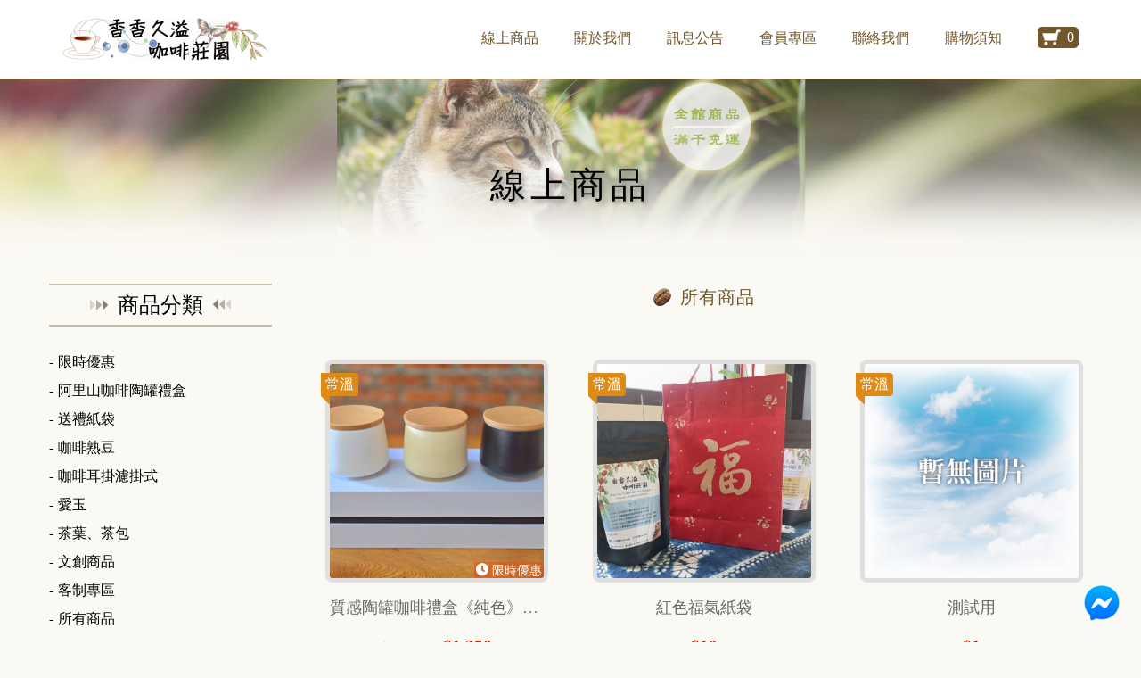

--- FILE ---
content_type: text/html; charset=utf-8
request_url: https://www.alluringscent.tw/products
body_size: 46039
content:


<!DOCTYPE html>
<html lang="zh-hant-tw">
<head>
    <!--[if lt IE 9]>
        <script src="/Assets/JS/lib/html5shiv.js"></script>
        <script src="/Assets/JS/lib/respond.js"></script>
    <![endif]-->
    <title>
	線上購物　|　香香久溢咖啡莊園,阿里山咖啡,嘉義咖啡莊園,隙頂二延平,日曬咖啡豆,水洗咖啡豆,台灣咖啡頭等獎
</title><meta id="descript" name="description" content="香香久溢咖啡莊園,阿里山咖啡,嘉義咖啡莊園,自然農法,咖啡種植、烘焙、杯測,亞洲咖啡年會大賽" /><meta id="keyword" name="keywords" content="香香久溢咖啡莊園,阿里山咖啡,嘉義咖啡莊園,隙頂二延平,日曬咖啡豆,水洗咖啡豆,台灣咖啡頭等獎" /><meta http-equiv="X-UA-Compatible" content="IE=edge" />
    <link rel="shortcut icon" href="/Assets/images/icon.png" />
    <link rel="apple-touch-icon" sizes="72×72" href="/Assets/images/Icon-72.png"> 
    <link rel="apple-touch-icon" sizes="114×114" href="/Assets/images/Icon@2.png"> 
    <meta name="format-detection" content="telephone=no" /><meta http-equiv="Content-Type" content="text/html; charset=utf-8" /><meta name="viewport" content="width=device-width, initial-scale=1.0,maximum-scale=1.0,shrink-to-fit=no" />
    <link href="/Assets/CSS/Plugin/swiper.min.css" rel="stylesheet" />
    <link href="/Assets/CSS/Public-min/main-plugin.min.css" rel="stylesheet" />
    <link href="/Assets/CSS/Public-min/Public.min.css?2025112055" rel="stylesheet" />
    <script src="/Assets/JS/plugin/sweetalert.min.js"></script>
    
    

        <meta property='og:title' content='香香久溢咖啡莊園' />
    <meta property='og:url' content='https://www.alluringscent.tw/products'/>
    <meta property='og:type' content='website' />
    <meta property='og:description' content='香香久溢咖啡莊園,阿里山咖啡,嘉義咖啡莊園,自然農法,咖啡種植、烘焙、杯測,亞洲咖啡年會大賽' />
    <meta property='og:image' content='https://www.alluringscent.tw/assets/images/OG.jpg' />
    <meta property='og:image:width' content='300' />
    <meta property='og:image:height' content='300' />
    
<script async src="https://www.googletagmanager.com/gtag/js?id=G-F9FFRR1DYF"></script>
<script>
window.dataLayer = window.dataLayer || [];
function gtag(){dataLayer.push(arguments);}
gtag('js', new Date());
gtag('config', 'G-F9FFRR1DYF');
</script>
</head>
<body id="set_theme" class="inner" data-vroute="">
    
    
<div class="header">
    <div class="container">
        <a href="/" class="logo-link">
            <img src="/assets/images/logo.png" alt="香香久溢咖啡莊園">
        </a>

        <div class="header-wbar">
            <button class="header-menu"></button>
            <a href="/user" id="ctl06_user" class="go-user"></a>
            <a href="/shoppingcart" id="ctl06_counter" class="go-cart">
                <img src="/Assets/IMAGES/cart.png" />
                <span class="cart-counter">0</span>
            </a>
            <ul class="header-navbar">
                <li>
                    <a href="javascript:;">線上商品</a>
                    <ul class="header-n-submenu">
                        <li id="ctl06_VIEW_VIP1"><a href="/products/discount">優惠商品</a></li>
                        
                                <li>
                                    <a href="/products/24">
                                        阿里山咖啡陶罐禮盒
                                    </a>
                                </li>
                            
                                <li>
                                    <a href="/products/20">
                                        送禮紙袋
                                    </a>
                                </li>
                            
                                <li>
                                    <a href="/products/8">
                                        咖啡熟豆
                                    </a>
                                </li>
                            
                                <li>
                                    <a href="/products/10">
                                        咖啡耳掛濾掛式
                                    </a>
                                </li>
                            
                                <li>
                                    <a href="/products/23">
                                        愛玉
                                    </a>
                                </li>
                            
                                <li>
                                    <a href="/products/13">
                                        茶葉、茶包
                                    </a>
                                </li>
                            
                                <li>
                                    <a href="/products/11">
                                        文創商品
                                    </a>
                                </li>
                            
                                <li>
                                    <a href="/products/22">
                                        客制專區
                                    </a>
                                </li>
                            
                        <li><a href="/products/">所有商品</a></li>
                    </ul>
                    <span class="mob-icon"></span>
                </li>
                <li><a href="/about">關於我們</a></li>
                <li><a href="/news">訊息公告</a></li>
                <li id="ctl06_loginedlink" class="header-n-subwrap">
                    <a href="/user">會員專區</a>
                    
                    
                </li>
                <li><a href="/contact">聯絡我們</a></li>
                <li><a href="/notice">購物須知</a></li>
            </ul>
        </div>
    </div>
</div>
<div class="header-backdrop"></div>

    
    <div id="bgimg" class="inbgimg animated fadeIn" style="background-image:url(&#39;/FileUpload/BGimg/202203041835191.jpg&#39;)">
        
    <div class="sitemap_title">線上商品</div>

        
    </div>
    
    <div class="page_content">
        <div id="CPH_" class="container bd-wrap">
             
    <div class="fadeIn">
        <div class="product-wrap">
            <div class="product-nav">
                <h2>商品分類</h2>
                <div id="CPH_nav_dropdown" class="product-nav-dropdown">所有商品</div>
                <ul>
                    <li id="CPH_VIEW_VIP1"><a href="/products/discount">限時優惠</a></li>
                    
                            <li><a href="/products/24">阿里山咖啡陶罐禮盒</a> </li> 
                        
                            <li><a href="/products/20">送禮紙袋</a> </li> 
                        
                            <li><a href="/products/8">咖啡熟豆</a> </li> 
                        
                            <li><a href="/products/10">咖啡耳掛濾掛式</a> </li> 
                        
                            <li><a href="/products/23">愛玉</a> </li> 
                        
                            <li><a href="/products/13">茶葉、茶包</a> </li> 
                        
                            <li><a href="/products/11">文創商品</a> </li> 
                        
                            <li><a href="/products/22">客制專區</a> </li> 
                        
                    <li><a href="/products/">所有商品</a></li>
                </ul>
            </div>
            <div class="product-box">
                <h2 id="CPH_currentPage"><span>所有商品</span></h2>
                <div class="colitems row">
                    
                            <div class="col-xs-6 col-sm-4 col-md-4 col-lg-4 col-item">
                                <div class="col-item-info">
                                    <a title='質感陶罐咖啡禮盒《純色》（內含三種咖啡豆）' class="scaleH cs-rwd bgimg-center lazy" href='/product/detail-163' data-bg='/FileUpload/product/202511201045021.jpg'>
                                        <span class="pkmode_1">常溫</span>
                                        <span id="CPH_RPList_Product_plimit_0" class="plimit"><i class="fas fa-clock"></i> 限時優惠</span>
                                    </a>
                                    
                                    
                                    <div id="CPH_RPList_Product_Inventory1_0" class="product-b-info">
                                        <a href='/product/detail-163' class="name WOT"><h3>質感陶罐咖啡禮盒《純色》（內含三種咖啡豆）</h3></a>
                                        <p class="sr">
                                            <span id="CPH_RPList_Product_I1oprice_0" class="sr-op">$2000</span>
                                            <span id="CPH_RPList_Product_I1price_0" class="sr-rp">$1,350</span>
                                        </p>
                                        <div class="rbt-btngroup"><button data-pd='163' class="rbt-shop"></button></div>
                                    </div>
                                    
                                    
                                    <div id="CPH_RPList_Product_diview_0" class="discount-date">截止日：2025-11-30</div>
                                </div>
                            </div>
                       
                            <div class="col-xs-6 col-sm-4 col-md-4 col-lg-4 col-item">
                                <div class="col-item-info">
                                    <a title='紅色福氣紙袋' class="scaleH cs-rwd bgimg-center lazy" href='/product/detail-124' data-bg='/FileUpload/product/202402021305291.jpg'>
                                        <span class="pkmode_1">常溫</span>
                                        
                                    </a>
                                    
                                    
                                    <div id="CPH_RPList_Product_Inventory1_1" class="product-b-info">
                                        <a href='/product/detail-124' class="name WOT"><h3>紅色福氣紙袋</h3></a>
                                        <p class="sr">
                                            
                                            <span id="CPH_RPList_Product_I1price_1" class="sr-rp">$10</span>
                                        </p>
                                        <div class="rbt-btngroup"><button data-pd='124' class="rbt-shop"></button></div>
                                    </div>
                                    
                                    
                                    <div id="CPH_RPList_Product_diview_1" class="discount-date"></div>
                                </div>
                            </div>
                       
                            <div class="col-xs-6 col-sm-4 col-md-4 col-lg-4 col-item">
                                <div class="col-item-info">
                                    <a title='測試用' class="scaleH cs-rwd bgimg-center lazy" href='/product/detail-154' data-bg='/assets/images/nopic.gif'>
                                        <span class="pkmode_1">常溫</span>
                                        
                                    </a>
                                    
                                    
                                    <div id="CPH_RPList_Product_Inventory1_2" class="product-b-info">
                                        <a href='/product/detail-154' class="name WOT"><h3>測試用</h3></a>
                                        <p class="sr">
                                            
                                            <span id="CPH_RPList_Product_I1price_2" class="sr-rp">$1</span>
                                        </p>
                                        <div class="rbt-btngroup"><button data-pd='154' class="rbt-shop"></button></div>
                                    </div>
                                    
                                    
                                    <div id="CPH_RPList_Product_diview_2" class="discount-date"></div>
                                </div>
                            </div>
                       
                            <div class="col-xs-6 col-sm-4 col-md-4 col-lg-4 col-item">
                                <div class="col-item-info">
                                    <a title='【微酸】日曬咖啡豆1/4磅  （114克）' class="scaleH cs-rwd bgimg-center lazy" href='/product/detail-32' data-bg='/FileUpload/product/202109171432351.jpeg'>
                                        <span class="pkmode_1">常溫</span>
                                        
                                    </a>
                                    
                                    
                                    <div id="CPH_RPList_Product_Inventory1_3" class="product-b-info">
                                        <a href='/product/detail-32' class="name WOT"><h3>【微酸】日曬咖啡豆1/4磅  （114克）</h3></a>
                                        <p class="sr">
                                            
                                            <span id="CPH_RPList_Product_I1price_3" class="sr-rp">$750</span>
                                        </p>
                                        <div class="rbt-btngroup"><button data-pd='32' class="rbt-shop"></button></div>
                                    </div>
                                    
                                    
                                    <div id="CPH_RPList_Product_diview_3" class="discount-date"></div>
                                </div>
                            </div>
                       
                            <div class="col-xs-6 col-sm-4 col-md-4 col-lg-4 col-item">
                                <div class="col-item-info">
                                    <a title='【微酸】蜜處理咖啡豆1/4磅 （114克）' class="scaleH cs-rwd bgimg-center lazy" href='/product/detail-30' data-bg='/FileUpload/product/202109171458421.jpeg'>
                                        <span class="pkmode_1">常溫</span>
                                        
                                    </a>
                                    
                                    
                                    <div id="CPH_RPList_Product_Inventory1_4" class="product-b-info">
                                        <a href='/product/detail-30' class="name WOT"><h3>【微酸】蜜處理咖啡豆1/4磅 （114克）</h3></a>
                                        <p class="sr">
                                            
                                            <span id="CPH_RPList_Product_I1price_4" class="sr-rp">$550</span>
                                        </p>
                                        <div class="rbt-btngroup"><button data-pd='30' class="rbt-shop"></button></div>
                                    </div>
                                    
                                    
                                    <div id="CPH_RPList_Product_diview_4" class="discount-date"></div>
                                </div>
                            </div>
                       
                            <div class="col-xs-6 col-sm-4 col-md-4 col-lg-4 col-item">
                                <div class="col-item-info">
                                    <a title='【微酸】日曬咖啡豆1/2磅 （240克）' class="scaleH cs-rwd bgimg-center lazy" href='/product/detail-35' data-bg='/FileUpload/product/202109171435481.jpeg'>
                                        <span class="pkmode_1">常溫</span>
                                        
                                    </a>
                                    
                                    
                                    <div id="CPH_RPList_Product_Inventory1_5" class="product-b-info">
                                        <a href='/product/detail-35' class="name WOT"><h3>【微酸】日曬咖啡豆1/2磅 （240克）</h3></a>
                                        <p class="sr">
                                            
                                            <span id="CPH_RPList_Product_I1price_5" class="sr-rp">$1,500</span>
                                        </p>
                                        <div class="rbt-btngroup"><button data-pd='35' class="rbt-shop"></button></div>
                                    </div>
                                    
                                    
                                    <div id="CPH_RPList_Product_diview_5" class="discount-date"></div>
                                </div>
                            </div>
                       
                            <div class="col-xs-6 col-sm-4 col-md-4 col-lg-4 col-item">
                                <div class="col-item-info">
                                    <a title='【微酸】蜜處理咖啡豆1/2磅（240克）' class="scaleH cs-rwd bgimg-center lazy" href='/product/detail-38' data-bg='/FileUpload/product/202109171500421.jpeg'>
                                        <span class="pkmode_1">常溫</span>
                                        
                                    </a>
                                    
                                    
                                    <div id="CPH_RPList_Product_Inventory1_6" class="product-b-info">
                                        <a href='/product/detail-38' class="name WOT"><h3>【微酸】蜜處理咖啡豆1/2磅（240克）</h3></a>
                                        <p class="sr">
                                            
                                            <span id="CPH_RPList_Product_I1price_6" class="sr-rp">$1,100</span>
                                        </p>
                                        <div class="rbt-btngroup"><button data-pd='38' class="rbt-shop"></button></div>
                                    </div>
                                    
                                    
                                    <div id="CPH_RPList_Product_diview_6" class="discount-date"></div>
                                </div>
                            </div>
                       
                            <div class="col-xs-6 col-sm-4 col-md-4 col-lg-4 col-item">
                                <div class="col-item-info">
                                    <a title='【不酸】日曬咖啡豆1/4磅 （114克）' class="scaleH cs-rwd bgimg-center lazy" href='/product/detail-34' data-bg='/FileUpload/product/202109171432461.jpeg'>
                                        <span class="pkmode_1">常溫</span>
                                        
                                    </a>
                                    
                                    
                                    <div id="CPH_RPList_Product_Inventory1_7" class="product-b-info">
                                        <a href='/product/detail-34' class="name WOT"><h3>【不酸】日曬咖啡豆1/4磅 （114克）</h3></a>
                                        <p class="sr">
                                            
                                            <span id="CPH_RPList_Product_I1price_7" class="sr-rp">$750</span>
                                        </p>
                                        <div class="rbt-btngroup"><button data-pd='34' class="rbt-shop"></button></div>
                                    </div>
                                    
                                    
                                    <div id="CPH_RPList_Product_diview_7" class="discount-date"></div>
                                </div>
                            </div>
                       
                            <div class="col-xs-6 col-sm-4 col-md-4 col-lg-4 col-item">
                                <div class="col-item-info">
                                    <a title='【不酸】蜜處理咖啡豆1/4磅 （114克）' class="scaleH cs-rwd bgimg-center lazy" href='/product/detail-37' data-bg='/FileUpload/product/202109171459081.jpeg'>
                                        <span class="pkmode_1">常溫</span>
                                        
                                    </a>
                                    
                                    
                                    <div id="CPH_RPList_Product_Inventory1_8" class="product-b-info">
                                        <a href='/product/detail-37' class="name WOT"><h3>【不酸】蜜處理咖啡豆1/4磅 （114克）</h3></a>
                                        <p class="sr">
                                            
                                            <span id="CPH_RPList_Product_I1price_8" class="sr-rp">$550</span>
                                        </p>
                                        <div class="rbt-btngroup"><button data-pd='37' class="rbt-shop"></button></div>
                                    </div>
                                    
                                    
                                    <div id="CPH_RPList_Product_diview_8" class="discount-date"></div>
                                </div>
                            </div>
                       
                            <div class="col-xs-6 col-sm-4 col-md-4 col-lg-4 col-item">
                                <div class="col-item-info">
                                    <a title='【不酸】日曬咖啡豆1/2磅  （240克）' class="scaleH cs-rwd bgimg-center lazy" href='/product/detail-36' data-bg='/FileUpload/product/202109171436291.jpeg'>
                                        <span class="pkmode_1">常溫</span>
                                        
                                    </a>
                                    
                                    
                                    <div id="CPH_RPList_Product_Inventory1_9" class="product-b-info">
                                        <a href='/product/detail-36' class="name WOT"><h3>【不酸】日曬咖啡豆1/2磅  （240克）</h3></a>
                                        <p class="sr">
                                            
                                            <span id="CPH_RPList_Product_I1price_9" class="sr-rp">$1,500</span>
                                        </p>
                                        <div class="rbt-btngroup"><button data-pd='36' class="rbt-shop"></button></div>
                                    </div>
                                    
                                    
                                    <div id="CPH_RPList_Product_diview_9" class="discount-date"></div>
                                </div>
                            </div>
                       
                            <div class="col-xs-6 col-sm-4 col-md-4 col-lg-4 col-item">
                                <div class="col-item-info">
                                    <a title='【不酸】蜜處理咖啡豆1/2磅（240克）' class="scaleH cs-rwd bgimg-center lazy" href='/product/detail-39' data-bg='/FileUpload/product/202109171500531.jpeg'>
                                        <span class="pkmode_1">常溫</span>
                                        
                                    </a>
                                    
                                    
                                    <div id="CPH_RPList_Product_Inventory1_10" class="product-b-info">
                                        <a href='/product/detail-39' class="name WOT"><h3>【不酸】蜜處理咖啡豆1/2磅（240克）</h3></a>
                                        <p class="sr">
                                            
                                            <span id="CPH_RPList_Product_I1price_10" class="sr-rp">$1,100</span>
                                        </p>
                                        <div class="rbt-btngroup"><button data-pd='39' class="rbt-shop"></button></div>
                                    </div>
                                    
                                    
                                    <div id="CPH_RPList_Product_diview_10" class="discount-date"></div>
                                </div>
                            </div>
                       
                            <div class="col-xs-6 col-sm-4 col-md-4 col-lg-4 col-item">
                                <div class="col-item-info">
                                    <a title='【不酸】水洗咖啡豆1/4磅 （114克）' class="scaleH cs-rwd bgimg-center lazy" href='/product/detail-40' data-bg='/FileUpload/product/202109171715421.jpeg'>
                                        <span class="pkmode_1">常溫</span>
                                        
                                    </a>
                                    
                                    
                                    <div id="CPH_RPList_Product_Inventory1_11" class="product-b-info">
                                        <a href='/product/detail-40' class="name WOT"><h3>【不酸】水洗咖啡豆1/4磅 （114克）</h3></a>
                                        <p class="sr">
                                            
                                            <span id="CPH_RPList_Product_I1price_11" class="sr-rp">$450</span>
                                        </p>
                                        <div class="rbt-btngroup"><button data-pd='40' class="rbt-shop"></button></div>
                                    </div>
                                    
                                    
                                    <div id="CPH_RPList_Product_diview_11" class="discount-date"></div>
                                </div>
                            </div>
                       
                            <div class="col-xs-6 col-sm-4 col-md-4 col-lg-4 col-item">
                                <div class="col-item-info">
                                    <a title='【不酸】水洗咖啡豆1/2磅 （240克）' class="scaleH cs-rwd bgimg-center lazy" href='/product/detail-42' data-bg='/FileUpload/product/202109171717061.jpeg'>
                                        <span class="pkmode_1">常溫</span>
                                        
                                    </a>
                                    
                                    
                                    <div id="CPH_RPList_Product_Inventory1_12" class="product-b-info">
                                        <a href='/product/detail-42' class="name WOT"><h3>【不酸】水洗咖啡豆1/2磅 （240克）</h3></a>
                                        <p class="sr">
                                            
                                            <span id="CPH_RPList_Product_I1price_12" class="sr-rp">$900</span>
                                        </p>
                                        <div class="rbt-btngroup"><button data-pd='42' class="rbt-shop"></button></div>
                                    </div>
                                    
                                    
                                    <div id="CPH_RPList_Product_diview_12" class="discount-date"></div>
                                </div>
                            </div>
                       
                            <div class="col-xs-6 col-sm-4 col-md-4 col-lg-4 col-item">
                                <div class="col-item-info">
                                    <a title='【特調】阿里山姑娘【不酸】1/2磅' class="scaleH cs-rwd bgimg-center lazy" href='/product/detail-44' data-bg='/FileUpload/product/202109231453011.jpg'>
                                        <span class="pkmode_1">常溫</span>
                                        
                                    </a>
                                    
                                    
                                    <div id="CPH_RPList_Product_Inventory1_13" class="product-b-info">
                                        <a href='/product/detail-44' class="name WOT"><h3>【特調】阿里山姑娘【不酸】1/2磅</h3></a>
                                        <p class="sr">
                                            
                                            <span id="CPH_RPList_Product_I1price_13" class="sr-rp">$750</span>
                                        </p>
                                        <div class="rbt-btngroup"><button data-pd='44' class="rbt-shop"></button></div>
                                    </div>
                                    
                                    
                                    <div id="CPH_RPList_Product_diview_13" class="discount-date"></div>
                                </div>
                            </div>
                       
                            <div class="col-xs-6 col-sm-4 col-md-4 col-lg-4 col-item">
                                <div class="col-item-info">
                                    <a title='【微酸】水洗咖啡豆1/4磅 （114克）' class="scaleH cs-rwd bgimg-center lazy" href='/product/detail-31' data-bg='/FileUpload/product/202109171502231.jpeg'>
                                        <span class="pkmode_1">常溫</span>
                                        
                                    </a>
                                    
                                    
                                    
                                    <div id="CPH_RPList_Product_Inventory2_14" class="product-b-info">
                                        <a href='/product/detail-31' class="name WOT"><h3>【微酸】水洗咖啡豆1/4磅 （114克）</h3></a>
                                        <p class="sr">
                                            
                                            <span id="CPH_RPList_Product_I2price_14" class="sr-rp">$450</span>
                                        </p>
                                        <div class="rbt-btngroup"><p class="readd">補貨中</p></div> 
                                    </div>
                                    
                                    <div id="CPH_RPList_Product_diview_14" class="discount-date"></div>
                                </div>
                            </div>
                       
                            <div class="col-xs-6 col-sm-4 col-md-4 col-lg-4 col-item">
                                <div class="col-item-info">
                                    <a title='【微酸】水洗咖啡豆1/2磅 （240克）' class="scaleH cs-rwd bgimg-center lazy" href='/product/detail-41' data-bg='/FileUpload/product/202109171716551.jpeg'>
                                        <span class="pkmode_1">常溫</span>
                                        
                                    </a>
                                    
                                    
                                    
                                    <div id="CPH_RPList_Product_Inventory2_15" class="product-b-info">
                                        <a href='/product/detail-41' class="name WOT"><h3>【微酸】水洗咖啡豆1/2磅 （240克）</h3></a>
                                        <p class="sr">
                                            
                                            <span id="CPH_RPList_Product_I2price_15" class="sr-rp">$900</span>
                                        </p>
                                        <div class="rbt-btngroup"><p class="readd">補貨中</p></div> 
                                    </div>
                                    
                                    <div id="CPH_RPList_Product_diview_15" class="discount-date"></div>
                                </div>
                            </div>
                       
                            <div class="col-xs-6 col-sm-4 col-md-4 col-lg-4 col-item">
                                <div class="col-item-info">
                                    <a title='【耳掛】日曬 【微酸】' class="scaleH cs-rwd bgimg-center lazy" href='/product/detail-45' data-bg='/FileUpload/product/202109241123251.jpeg'>
                                        <span class="pkmode_1">常溫</span>
                                        
                                    </a>
                                    
                                    
                                    <div id="CPH_RPList_Product_Inventory1_16" class="product-b-info">
                                        <a href='/product/detail-45' class="name WOT"><h3>【耳掛】日曬 【微酸】</h3></a>
                                        <p class="sr">
                                            
                                            <span id="CPH_RPList_Product_I1price_16" class="sr-rp">$650</span>
                                        </p>
                                        <div class="rbt-btngroup"><button data-pd='45' class="rbt-shop"></button></div>
                                    </div>
                                    
                                    
                                    <div id="CPH_RPList_Product_diview_16" class="discount-date"></div>
                                </div>
                            </div>
                       
                            <div class="col-xs-6 col-sm-4 col-md-4 col-lg-4 col-item">
                                <div class="col-item-info">
                                    <a title='【耳掛】日曬【不酸】' class="scaleH cs-rwd bgimg-center lazy" href='/product/detail-46' data-bg='/FileUpload/product/202109241126151.jpeg'>
                                        <span class="pkmode_1">常溫</span>
                                        
                                    </a>
                                    
                                    
                                    <div id="CPH_RPList_Product_Inventory1_17" class="product-b-info">
                                        <a href='/product/detail-46' class="name WOT"><h3>【耳掛】日曬【不酸】</h3></a>
                                        <p class="sr">
                                            
                                            <span id="CPH_RPList_Product_I1price_17" class="sr-rp">$650</span>
                                        </p>
                                        <div class="rbt-btngroup"><button data-pd='46' class="rbt-shop"></button></div>
                                    </div>
                                    
                                    
                                    <div id="CPH_RPList_Product_diview_17" class="discount-date"></div>
                                </div>
                            </div>
                       
                </div>
                <div id="CPH_pagesp" class="page"><div class='op-link'><a class='np previous disable' ></a><a class='cp nowpage'>1</a><a href=?page=2 class='cp'>2</a><a class='np next ' href = '?page=2'></a></div></div>
            </div> 
        </div>
    </div>

        </div>
        
    </div>
    
    
<div class="footer">
    <div class="container">
        <div class="footer-info">
            
                    <div class="footer-com">
                        <div class="footer-com-info"><h2>香香久溢咖啡莊園</h2> <a target="_blank" href="https://www.google.com.tw/maps/place/香香久溢咖啡莊園">605嘉義縣阿里山鄉樂野村183-1號</a> <a href='tel:0911-736515'>客服專線：0911-736515</a></div>
                        <div class="footer-com-data">
                            
                            
                            <a href='mailto:joywhitecat@gmail.com'>信箱：joywhitecat@gmail.com</a>
                        </div>
                    </div>
                    <ul class="footer-soc-list">
                        <li><a href='https://www.facebook.com/AlishanCoffee' target='_blank'><img src='/assets/images/icon_fb.png' /></a></li>
                        <li><a href='https://www.instagram.com/alishancafe' target='_blank'><img src='/assets/images/icon_ig.png' /></a></li>
                        <li><a href='https://line.me/ti/p/@rqg4415p' target='_blank'><img src='/assets/images/icon_line.png' /></a></li>
                        <li><a href='https://www.youtube.com/channel/UCLTGqvQ0UmkMgj_XZhux6HA' target='_blank'><img src='/assets/images/icon_youtube.png' /></a></li>
                    </ul>
                
        </div>
    </div>
    <div class="footer-btm">2025 © 香香久溢咖啡莊園 <a style="color:#FFF;" href="/policy" target="_blank">隱私政策</a><a href="https://www.ericfo.com.tw" target="_blank">Ericfo Inside</a></div>
</div>
    
    <div class="modal-overlay modal-overlay-warp">
        <div class="modal-close"></div>
        <div class="modal-content">
            <div><h3></h3><div class="WWL"></div><div class="Pictures"></div></div>
        </div>
    </div>
    
    <div class="shopArea" id="shopArea">
        <div class="wraparea">
            <a id="close" class="ic-close" href="#"></a>
            <div style="padding: 15px;">
                購物車，共 <b class="add_count">0</b> 件
            </div>
            <ul class="cart clearfix shop_list"></ul>
            <div class="countBox clearfix">
                <div class="shopbx">
                    <a href="/shoppingcart" class="mbill">下一步</a>
                </div>
            </div>
        </div>
    </div>
    
    <div class="loading-view">
        <p><i class="fa fa-spinner fa-pulse fa-spin fa-3x" style="vertical-align: middle;"></i></p>
        <span style="font-size: 1.2em;">資料傳送中，請勿關閉！</span>
    </div> 
    <div class="loading-backdrop"></div>

    
    

    
<div class="menu-mask"></div>
<div class="aside-nav">
    
            
        
            <div id="ctl08_RPM_List_mitem_1" class="aside-n-item">
                <h3># 阿里山咖啡陶罐禮盒</h3>
                <ul id="ctl08_RPM_List_SubList_1"><li><a href='/product/detail-163'> <span class='pkmode_1'>常溫</span> 質感陶罐咖啡禮盒《純色》（內含三種咖啡豆）</a></li></ul>
                
            </div>
        
            <div id="ctl08_RPM_List_mitem_2" class="aside-n-item">
                <h3># 送禮紙袋</h3>
                <ul id="ctl08_RPM_List_SubList_2"><li><a href='/product/detail-124'> <span class='pkmode_1'>常溫</span> 紅色福氣紙袋</a></li><li><a href='/product/detail-154'> <span class='pkmode_1'>常溫</span> 測試用</a></li></ul>
                
            </div>
        
            <div id="ctl08_RPM_List_mitem_3" class="aside-n-item">
                <h3># 咖啡熟豆</h3>
                <ul id="ctl08_RPM_List_SubList_3"><li><a href='/product/detail-32'> <span class='pkmode_1'>常溫</span> 【微酸】日曬咖啡豆1/4磅  （114克）</a></li><li><a href='/product/detail-30'> <span class='pkmode_1'>常溫</span> 【微酸】蜜處理咖啡豆1/4磅 （114克）</a></li><li><a href='/product/detail-31'> <span class='pkmode_1'>常溫</span> 【微酸】水洗咖啡豆1/4磅 （114克）</a></li><li><a href='/product/detail-35'> <span class='pkmode_1'>常溫</span> 【微酸】日曬咖啡豆1/2磅 （240克）</a></li><li><a href='/product/detail-38'> <span class='pkmode_1'>常溫</span> 【微酸】蜜處理咖啡豆1/2磅（240克）</a></li><li><a href='/product/detail-41'> <span class='pkmode_1'>常溫</span> 【微酸】水洗咖啡豆1/2磅 （240克）</a></li><li><a href='/product/detail-34'> <span class='pkmode_1'>常溫</span> 【不酸】日曬咖啡豆1/4磅 （114克）</a></li><li><a href='/product/detail-37'> <span class='pkmode_1'>常溫</span> 【不酸】蜜處理咖啡豆1/4磅 （114克）</a></li><li><a href='/product/detail-36'> <span class='pkmode_1'>常溫</span> 【不酸】日曬咖啡豆1/2磅  （240克）</a></li><li><a href='/product/detail-39'> <span class='pkmode_1'>常溫</span> 【不酸】蜜處理咖啡豆1/2磅（240克）</a></li><li><a href='/product/detail-40'> <span class='pkmode_1'>常溫</span> 【不酸】水洗咖啡豆1/4磅 （114克）</a></li><li><a href='/product/detail-42'> <span class='pkmode_1'>常溫</span> 【不酸】水洗咖啡豆1/2磅 （240克）</a></li><li><a href='/product/detail-44'> <span class='pkmode_1'>常溫</span> 【特調】阿里山姑娘【不酸】1/2磅</a></li></ul>
                
            </div>
        
            <div id="ctl08_RPM_List_mitem_4" class="aside-n-item">
                <h3># 咖啡耳掛濾掛式</h3>
                <ul id="ctl08_RPM_List_SubList_4"><li><a href='/product/detail-45'> <span class='pkmode_1'>常溫</span> 【耳掛】日曬 【微酸】</a></li><li><a href='/product/detail-46'> <span class='pkmode_1'>常溫</span> 【耳掛】日曬【不酸】</a></li><li><a href='/product/detail-47'> <span class='pkmode_1'>常溫</span> 【耳掛】蜜處理 【微酸】</a></li><li><a href='/product/detail-48'> <span class='pkmode_1'>常溫</span> 【耳掛】蜜處理 【不酸】</a></li><li><a href='/product/detail-49'> <span class='pkmode_1'>常溫</span> 【耳掛】水洗 【微酸】</a></li><li><a href='/product/detail-50'> <span class='pkmode_1'>常溫</span> 【耳掛】水洗【不酸】</a></li><li><a href='/product/detail-51'> <span class='pkmode_1'>常溫</span> 【耳掛】阿里山姑娘【不酸】</a></li></ul>
                
            </div>
        
            <div id="ctl08_RPM_List_mitem_5" class="aside-n-item">
                <h3># 愛玉</h3>
                <ul id="ctl08_RPM_List_SubList_5"><li><a href='/product/detail-156'> <span class='pkmode_1'>常溫</span> 愛玉籽揉洗包</a></li></ul>
                
            </div>
        
            <div id="ctl08_RPM_List_mitem_6" class="aside-n-item">
                <h3># 茶葉、茶包</h3>
                <ul id="ctl08_RPM_List_SubList_6"><li><a href='/product/detail-63'> <span class='pkmode_1'>常溫</span> 阿里山慢火烘焙珠露蜜香紅茶【四兩】【球狀】</a></li><li><a href='/product/detail-149'> <span class='pkmode_1'>常溫</span> 阿里山慢火烘焙珠露蜜香紅茶【二兩】【條狀】【罐裝】</a></li><li><a href='/product/detail-164'> <span class='pkmode_1'>常溫</span> 《四兩》2025慢火二次烘焙紅茶 （150克）台北咖啡展批次</a></li></ul>
                
            </div>
        
            <div id="ctl08_RPM_List_mitem_7" class="aside-n-item">
                <h3># 文創商品</h3>
                <ul id="ctl08_RPM_List_SubList_7"><li><a href='/product/detail-54'> <span class='pkmode_1'>常溫</span> 貓咪咖啡杯</a></li></ul>
                
            </div>
        
            <div id="ctl08_RPM_List_mitem_8" class="aside-n-item">
                <h3># 客制專區</h3>
                <ul id="ctl08_RPM_List_SubList_8"><li><a href='/product/detail-150'> <span class='pkmode_1'>常溫</span> 【耳掛】12克 日曬 微酸</a></li><li><a href='/product/detail-151'> <span class='pkmode_1'>常溫</span> 【耳掛】12克 蜜處理 微酸</a></li><li><a href='/product/detail-152'> <span class='pkmode_1'>常溫</span> 【耳掛】12克 水洗 微酸</a></li></ul>
                
            </div>
        
</div>

    <div style="display:none;opacity:0;visibility:hidden;" class="usrpolicy">本人同意香香久溢咖啡莊園 可將本人所提供之個人資料(例如：姓名、電話、電子郵件、地址等)，為會員管理需要蒐集、儲存、訊息傳遞之用(如：優惠訊息、活動通知)。
本人為上述授權後，可於上班時間向香香久溢咖啡莊園 聯絡，要求香香久溢咖啡莊園

(一)　查詢或請求閱覽
(二)　請求製給複製本
(三)　請求補充或更正
(四)　請求 停止蒐集、處理或利用
(五)　請求刪除。</div>

    <script src="/Assets/JS/lib/jquery-1.11.0.min.js?2025112055"></script>
    <script src="/Assets/JS/lib/polyfill.min.js?1"></script>
    <script src="/Assets/JS/Plugin/eztwzip.js?2025112055"></script>
    <script src="/Assets/JS/lib/aos2.3.1.min.js"></script>
    <script src="/Assets/JS/App/main.js?22025112055"></script>
    
<a href="https://m.me/317386298395968/" target="_blank" class="fb-messenger"><img src="/Assets/IMAGES/Messenger.png" /></a>
<style>
.fb-messenger{
    display:inline-block;
    position:fixed;
    right:24px;
    bottom:24px;
    z-index:20;
}
.fb-messenger img{
    width:40px;
    height:40px;
}
#fb-root{
    display:none;
}
</style>

    
    <script src="/Assets/JS/Plugin/lazyload.min.js"></script>
    <script>
        new LazyLoad();
    </script>

</body>
</html>

--- FILE ---
content_type: text/css
request_url: https://www.alluringscent.tw/Assets/CSS/Public-min/Public.min.css?2025112055
body_size: 176238
content:
@charset "UTF-8";*{-webkit-box-sizing:border-box;-moz-box-sizing:border-box;box-sizing:border-box;}html,body,div,span,object,iframe,h1,h2,h3,h4,h5,h6,p,blockquote,pre,a,abbr,acronym,address,cite,code,del,dfn,em,img,ins,kbd,q,s,samp,small,strong,sub,sup,var,b,u,i,center,dl,dt,dd,ol,ul,li,fieldset,form,label,legend,caption,article,aside,canvas,details,embed,figure,figcaption,footer,header,hgroup,menu,nav,output,ruby,section,summary,time,mark,audio,video{-webkit-tap-highlight-color:transparent;border-style:none;border-color:inherit;border-width:0;margin:0 0 0 0;padding:0;font-size:100%;vertical-align:baseline;font-family:'微軟正黑體','Times New Roman',Heiti TC,Segoe UI,Meiryo;}html:focus,body:focus,div:focus,span:focus,object:focus,iframe:focus,h1:focus,h2:focus,h3:focus,h4:focus,h5:focus,h6:focus,p:focus,blockquote:focus,pre:focus,a:focus,abbr:focus,acronym:focus,address:focus,cite:focus,code:focus,del:focus,dfn:focus,em:focus,img:focus,ins:focus,kbd:focus,q:focus,s:focus,samp:focus,small:focus,strong:focus,sub:focus,sup:focus,var:focus,b:focus,u:focus,i:focus,center:focus,dl:focus,dt:focus,dd:focus,ol:focus,ul:focus,li:focus,fieldset:focus,form:focus,label:focus,legend:focus,caption:focus,article:focus,aside:focus,canvas:focus,details:focus,embed:focus,figure:focus,figcaption:focus,footer:focus,header:focus,hgroup:focus,menu:focus,nav:focus,output:focus,ruby:focus,section:focus,summary:focus,time:focus,mark:focus,audio:focus,video:focus{outline:0;}img{vertical-align:top;}article,aside,details,figcaption,figure,footer,header,hgroup,menu,nav,div{display:block;}body{line-height:1;-webkit-text-size-adjust:100%;}body ol,body ul{list-style:none;}ol,ul,li,a{outline:0;text-decoration:none;}blockquote,q{quotes:none;}blockquote:before,blockquote:after,q:before,q:after{content:'';content:none;}table{border-collapse:collapse;border-spacing:0;}.cf{zoom:1;}.cf:before,.cf:after{content:"";display:table;}.cf:after{clear:both;}button,input,textarea{font-family:'Noto Serif TC','微軟正黑體';-webkit-appearance:none;-moz-appearance:none;}button,input[type=submit]{border:none;margin:0;padding:0;width:auto;overflow:visible;background:transparent;color:inherit;font:inherit;line-height:normal;-webkit-font-smoothing:inherit;-moz-osx-font-smoothing:inherit;-webkit-appearance:none;text-align:inherit;outline:none;border-radius:0;line-height:1;cursor:pointer;}h1,h2,h3,h4,h5,h6{font-weight:700;}label,span{display:inline-block;}.container,.lg-container{margin-right:auto;margin-left:auto;padding-left:15px;padding-right:15px;}@media(min-width:768px){.container,.lg-container{width:750px;}}@media(min-width:992px){.container,.lg-container{width:970px;}}@media(min-width:1200px){.container,.lg-container{width:1170px;}}@media(min-width:1530px){.lg-container{width:1400px;}}[class^=col-]{width:100%;}.col-mg{margin-bottom:30px;}.container-fluid{margin-right:auto;margin-left:auto;padding-left:15px;padding-right:15px;}.row{margin-left:-15px;margin-right:-15px;}.col-xs-1,.col-sm-1,.col-md-1,.col-lg-1,.col-xs-2,.col-sm-2,.col-md-2,.col-lg-2,.col-xs-3,.col-sm-3,.col-md-3,.col-lg-3,.col-xs-4,.col-sm-4,.col-md-4,.col-lg-4,.col-xs-5,.col-sm-5,.col-md-5,.col-lg-5,.col-xs-6,.col-sm-6,.col-md-6,.col-lg-6,.col-xs-7,.col-sm-7,.col-md-7,.col-lg-7,.col-xs-8,.col-sm-8,.col-md-8,.col-lg-8,.col-xs-9,.col-sm-9,.col-md-9,.col-lg-9,.col-xs-10,.col-sm-10,.col-md-10,.col-lg-10,.col-xs-11,.col-sm-11,.col-md-11,.col-lg-11,.col-xs-12,.col-sm-12,.col-md-12,.col-lg-12{position:relative;min-height:1px;padding-left:15px;padding-right:15px;}.flex-xs-1,.flex-sm-1,.flex-md-1,.flex-lg-1,.flex-xs-2,.flex-sm-2,.flex-md-2,.flex-lg-2,.flex-xs-3,.flex-sm-3,.flex-md-3,.flex-lg-3,.flex-xs-4,.flex-sm-4,.flex-md-4,.flex-lg-4,.flex-xs-5,.flex-sm-5,.flex-md-5,.flex-lg-5,.flex-xs-6,.flex-sm-6,.flex-md-6,.flex-lg-6,.flex-xs-7,.flex-sm-7,.flex-md-7,.flex-lg-7,.flex-xs-8,.flex-sm-8,.flex-md-8,.flex-lg-8,.flex-xs-9,.flex-sm-9,.flex-md-9,.flex-lg-9,.flex-xs-10,.flex-sm-10,.flex-md-10,.flex-lg-10,.flex-xs-11,.flex-sm-11,.flex-md-11,.flex-lg-11,.flex-xs-12,.flex-sm-12,.flex-md-12,.flex-lg-12{width:100%;padding:0 15px;margin-bottom:30px;}.flex-wrap{display:flex;justify-content:flex-start;align-items:stretch;flex-wrap:wrap;}.flex-wrap .col-item{margin-bottom:30px;}@media(min-width:300px){.col-xss-1,.col-xss-2,.col-xss-3,.col-xss-4,.col-xss-5,.col-xss-6,.col-xss-7,.col-xss-8,.col-xss-9,.col-xss-10,.col-xss-11,.col-xss-12{float:left;}.col-xss-12,.flex-xss-12{width:100%;}.col-xss-11,.flex-xss-11{width:91.66666667%;}.col-xss-10,.flex-xss-10{width:83.33333333%;}.col-xss-9,.flex-xss-9{width:75%;}.col-xss-8,.flex-xss-8{width:66.66666667%;}.col-xss-7,.flex-xss-7{width:58.33333333%;}.col-xss-6,.flex-xss-6{width:50%;}.col-xss-5,.flex-xss-5{width:41.66666667%;}.col-xss-4,.flex-xss-4{width:33.33333333%;}.col-xss-3,.flex-xss-3{width:25%;}.col-xss-2,.flex-xss-2{width:16.66666667%;}.col-xss-1,.flex-xss-1{width:8.33333333%;}.col-xss-pull-12{right:100%;}.col-xss-pull-11{right:91.66666667%;}.col-xss-pull-10{right:83.33333333%;}.col-xss-pull-9{right:75%;}.col-xss-pull-8{right:66.66666667%;}.col-xss-pull-7{right:58.33333333%;}.col-xss-pull-6{right:50%;}.col-xss-pull-5{right:41.66666667%;}.col-xss-pull-4{right:33.33333333%;}.col-xss-pull-3{right:25%;}.col-xss-pull-2{right:16.66666667%;}.col-xss-pull-1{right:8.33333333%;}.col-xss-pull-0{right:auto;}.col-xss-push-12{left:100%;}.col-xss-push-11{left:91.66666667%;}.col-xss-push-10{left:83.33333333%;}.col-xss-push-9{left:75%;}.col-xss-push-8{left:66.66666667%;}.col-xss-push-7{left:58.33333333%;}.col-xss-push-6{left:50%;}.col-xss-push-5{left:41.66666667%;}.col-xss-push-4{left:33.33333333%;}.col-xss-push-3{left:25%;}.col-xss-push-2{left:16.66666667%;}.col-xss-push-1{left:8.33333333%;}.col-xss-push-0{left:auto;}.col-xss-offset-12{margin-left:100%;}.col-xss-offset-11{margin-left:91.66666667%;}.col-xss-offset-10{margin-left:83.33333333%;}.col-xss-offset-9{margin-left:75%;}.col-xss-offset-8{margin-left:66.66666667%;}.col-xss-offset-7{margin-left:58.33333333%;}.col-xss-offset-6{margin-left:50%;}.col-xss-offset-5{margin-left:41.66666667%;}.col-xss-offset-4{margin-left:33.33333333%;}.col-xss-offset-3{margin-left:25%;}.col-xss-offset-2{margin-left:16.66666667%;}.col-xss-offset-1{margin-left:8.33333333%;}.col-xss-offset-0{margin-left:0%;}}@media(min-width:479px){.col-xs-1,.col-xs-2,.col-xs-3,.col-xs-4,.col-xs-5,.col-xs-6,.col-xs-7,.col-xs-8,.col-xs-9,.col-xs-10,.col-xs-11,.col-xs-12{float:left;}.col-xs-12,.flex-xs-12{width:100%;}.col-xs-11,.flex-xs-11{width:91.66666667%;}.col-xs-10,.flex-xs-10{width:83.33333333%;}.col-xs-9,.flex-xs-9{width:75%;}.col-xs-8,.flex-xs-8{width:66.66666667%;}.col-xs-7,.flex-xs-7{width:58.33333333%;}.col-xs-6,.flex-xs-6{width:50%;}.col-xs-5,.flex-xs-5{width:41.66666667%;}.col-xs-4,.flex-xs-4{width:33.33333333%;}.col-xs-3,.flex-xs-3{width:25%;}.col-xs-2,.flex-xs-2{width:16.66666667%;}.col-xs-1,.flex-xs-1{width:8.33333333%;}.col-xs-pull-12{right:100%;}.col-xs-pull-11{right:91.66666667%;}.col-xs-pull-10{right:83.33333333%;}.col-xs-pull-9{right:75%;}.col-xs-pull-8{right:66.66666667%;}.col-xs-pull-7{right:58.33333333%;}.col-xs-pull-6{right:50%;}.col-xs-pull-5{right:41.66666667%;}.col-xs-pull-4{right:33.33333333%;}.col-xs-pull-3{right:25%;}.col-xs-pull-2{right:16.66666667%;}.col-xs-pull-1{right:8.33333333%;}.col-xs-pull-0{right:auto;}.col-xs-push-12{left:100%;}.col-xs-push-11{left:91.66666667%;}.col-xs-push-10{left:83.33333333%;}.col-xs-push-9{left:75%;}.col-xs-push-8{left:66.66666667%;}.col-xs-push-7{left:58.33333333%;}.col-xs-push-6{left:50%;}.col-xs-push-5{left:41.66666667%;}.col-xs-push-4{left:33.33333333%;}.col-xs-push-3{left:25%;}.col-xs-push-2{left:16.66666667%;}.col-xs-push-1{left:8.33333333%;}.col-xs-push-0{left:auto;}.col-xs-offset-12{margin-left:100%;}.col-xs-offset-11{margin-left:91.66666667%;}.col-xs-offset-10{margin-left:83.33333333%;}.col-xs-offset-9{margin-left:75%;}.col-xs-offset-8{margin-left:66.66666667%;}.col-xs-offset-7{margin-left:58.33333333%;}.col-xs-offset-6{margin-left:50%;}.col-xs-offset-5{margin-left:41.66666667%;}.col-xs-offset-4{margin-left:33.33333333%;}.col-xs-offset-3{margin-left:25%;}.col-xs-offset-2{margin-left:16.66666667%;}.col-xs-offset-1{margin-left:8.33333333%;}.col-xs-offset-0{margin-left:0%;}}@media(min-width:599px){.col-xas-1,.col-xas-2,.col-xas-3,.col-xas-4,.col-xas-5,.col-xas-6,.col-xas-7,.col-xas-8,.col-xs-9,.col-xas-10,.col-xas-11,.col-xas-12{float:left;}.col-xas-12{width:100%;}.col-xas-11{width:91.66666667%;}.col-xas-10{width:83.33333333%;}.col-xas-9{width:75%;}.col-xas-8{width:66.66666667%;}.col-xas-7{width:58.33333333%;}.col-xas-6{width:50%;}.col-xas-5{width:41.66666667%;}.col-xas-4{width:33.33333333%;}.col-xs-3{width:25%;}.col-xas-2{width:16.66666667%;}.col-xas-1{width:8.33333333%;}.col-xas-pull-12{right:100%;}.col-xas-pull-11{right:91.66666667%;}.col-xas-pull-10{right:83.33333333%;}.col-xas-pull-9{right:75%;}.col-xas-pull-8{right:66.66666667%;}.col-xas-pull-7{right:58.33333333%;}.col-xas-pull-6{right:50%;}.col-xas-pull-5{right:41.66666667%;}.col-xas-pull-4{right:33.33333333%;}.col-xas-pull-3{right:25%;}.col-xas-pull-2{right:16.66666667%;}.col-xas-pull-1{right:8.33333333%;}.col-xas-pull-0{right:auto;}.col-xas-push-12{left:100%;}.col-xas-push-11{left:91.66666667%;}.col-xas-push-10{left:83.33333333%;}.col-xas-push-9{left:75%;}.col-xas-push-8{left:66.66666667%;}.col-xas-push-7{left:58.33333333%;}.col-xas-push-6{left:50%;}.col-xas-push-5{left:41.66666667%;}.col-xas-push-4{left:33.33333333%;}.col-xas-push-3{left:25%;}.col-xas-push-2{left:16.66666667%;}.col-xas-push-1{left:8.33333333%;}.col-xas-push-0{left:auto;}.col-xas-offset-12{margin-left:100%;}.col-xas-offset-11{margin-left:91.66666667%;}.col-xas-offset-10{margin-left:83.33333333%;}.col-xas-offset-9{margin-left:75%;}.col-xas-offset-8{margin-left:66.66666667%;}.col-xas-offset-7{margin-left:58.33333333%;}.col-xas-offset-6{margin-left:50%;}.col-xas-offset-5{margin-left:41.66666667%;}.col-xas-offset-4{margin-left:33.33333333%;}.col-xas-offset-3{margin-left:25%;}.col-xas-offset-2{margin-left:16.66666667%;}.col-xas-offset-1{margin-left:8.33333333%;}.col-xas-offset-0{margin-left:0%;}}@media(min-width:768px){.col-sm-1,.col-sm-2,.col-sm-3,.col-sm-4,.col-sm-5,.col-sm-6,.col-sm-7,.col-sm-8,.col-sm-9,.col-sm-10,.col-sm-11,.col-sm-12{float:left;}.col-sm-12,.flex-sm-12{width:100%;}.col-sm-11,.flex-sm-11{width:91.66666667%;}.col-sm-10,.flex-sm-10{width:83.33333333%;}.col-sm-9,.flex-sm-9{width:75%;}.col-sm-8,.flex-sm-8{width:66.66666667%;}.col-sm-7,.flex-sm-7{width:58.33333333%;}.col-sm-6,.flex-sm-6{width:50%;}.col-sm-5,.flex-sm-5{width:41.66666667%;}.col-sm-4,.flex-sm-4{width:33.33333333%;}.col-sm-3,.flex-sm-3{width:25%;}.col-sm-2,.flex-sm-2{width:16.66666667%;}.col-sm-1,.flex-sm-1{width:8.33333333%;}.col-sm-pull-12{right:100%;}.col-sm-pull-11{right:91.66666667%;}.col-sm-pull-10{right:83.33333333%;}.col-sm-pull-9{right:75%;}.col-sm-pull-8{right:66.66666667%;}.col-sm-pull-7{right:58.33333333%;}.col-sm-pull-6{right:50%;}.col-sm-pull-5{right:41.66666667%;}.col-sm-pull-4{right:33.33333333%;}.col-sm-pull-3{right:25%;}.col-sm-pull-2{right:16.66666667%;}.col-sm-pull-1{right:8.33333333%;}.col-sm-pull-0{right:auto;}.col-sm-push-12{left:100%;}.col-sm-push-11{left:91.66666667%;}.col-sm-push-10{left:83.33333333%;}.col-sm-push-9{left:75%;}.col-sm-push-8{left:66.66666667%;}.col-sm-push-7{left:58.33333333%;}.col-sm-push-6{left:50%;}.col-sm-push-5{left:41.66666667%;}.col-sm-push-4{left:33.33333333%;}.col-sm-push-3{left:25%;}.col-sm-push-2{left:16.66666667%;}.col-sm-push-1{left:8.33333333%;}.col-sm-push-0{left:auto;}.col-sm-offset-12{margin-left:100%;}.col-sm-offset-11{margin-left:91.66666667%;}.col-sm-offset-10{margin-left:83.33333333%;}.col-sm-offset-9{margin-left:75%;}.col-sm-offset-8{margin-left:66.66666667%;}.col-sm-offset-7{margin-left:58.33333333%;}.col-sm-offset-6{margin-left:50%;}.col-sm-offset-5{margin-left:41.66666667%;}.col-sm-offset-4{margin-left:33.33333333%;}.col-sm-offset-3{margin-left:25%;}.col-sm-offset-2{margin-left:16.66666667%;}.col-sm-offset-1{margin-left:8.33333333%;}.col-sm-offset-0{margin-left:0%;}}@media(min-width:992px){.col-md-1,.col-md-2,.col-md-3,.col-md-4,.col-md-5,.col-md-6,.col-md-7,.col-md-8,.col-md-9,.col-md-10,.col-md-11,.col-md-12{float:left;}.col-md-12,.flex-md-12{width:100%;}.col-md-11,.flex-md-11{width:91.66666667%;}.col-md-10,.flex-md-10{width:83.33333333%;}.col-md-9,.flex-md-9{width:75%;}.col-md-8,.flex-md-8{width:66.66666667%;}.col-md-7,.flex-md-7{width:58.33333333%;}.col-md-6,.flex-md-6{width:50%;}.col-md-5,.flex-md-5{width:41.66666667%;}.col-md-4,.flex-md-4{width:33.33333333%;}.col-md-3,.flex-md-3{width:25%;}.col-md-2,.flex-md-2{width:16.66666667%;}.col-md-1,.flex-md-1{width:8.33333333%;}.col-md-pull-12{right:100%;}.col-md-pull-11{right:91.66666667%;}.col-md-pull-10{right:83.33333333%;}.col-md-pull-9{right:75%;}.col-md-pull-8{right:66.66666667%;}.col-md-pull-7{right:58.33333333%;}.col-md-pull-6{right:50%;}.col-md-pull-5{right:41.66666667%;}.col-md-pull-4{right:33.33333333%;}.col-md-pull-3{right:25%;}.col-md-pull-2{right:16.66666667%;}.col-md-pull-1{right:8.33333333%;}.col-md-pull-0{right:auto;}.col-md-push-12{left:100%;}.col-md-push-11{left:91.66666667%;}.col-md-push-10{left:83.33333333%;}.col-md-push-9{left:75%;}.col-md-push-8{left:66.66666667%;}.col-md-push-7{left:58.33333333%;}.col-md-push-6{left:50%;}.col-md-push-5{left:41.66666667%;}.col-md-push-4{left:33.33333333%;}.col-md-push-3{left:25%;}.col-md-push-2{left:16.66666667%;}.col-md-push-1{left:8.33333333%;}.col-md-push-0{left:auto;}.col-md-offset-12{margin-left:100%;}.col-md-offset-11{margin-left:91.66666667%;}.col-md-offset-10{margin-left:83.33333333%;}.col-md-offset-9{margin-left:75%;}.col-md-offset-8{margin-left:66.66666667%;}.col-md-offset-7{margin-left:58.33333333%;}.col-md-offset-6{margin-left:50%;}.col-md-offset-5{margin-left:41.66666667%;}.col-md-offset-4{margin-left:33.33333333%;}.col-md-offset-3{margin-left:25%;}.col-md-offset-2{margin-left:16.66666667%;}.col-md-offset-1{margin-left:8.33333333%;}.col-md-offset-0{margin-left:0%;}}@media(min-width:1200px){.col-lg-1,.col-lg-2,.col-lg-3,.col-lg-4,.col-lg-5,.col-lg-6,.col-lg-7,.col-lg-8,.col-lg-9,.col-lg-10,.col-lg-11,.col-lg-12{float:left;}.col-lg-12,.flex-lg-12{width:100%;}.col-lg-11,.flex-lg-11{width:91.66666667%;}.col-lg-10,.flex-lg-10{width:83.33333333%;}.col-lg-9,.flex-lg-9{width:75%;}.col-lg-8,.flex-lg-8{width:66.66666667%;}.col-lg-7,.flex-lg-7{width:58.33333333%;}.col-lg-6,.flex-lg-6{width:50%;}.col-lg-5,.flex-lg-5{width:41.66666667%;}.col-lg-4,.flex-lg-4{width:33.33333333%;}.col-lg-3,.flex-lg-3{width:25%;}.col-lg-2,.flex-lg-2{width:16.66666667%;}.col-lg-1,.flex-lg-1{width:8.33333333%;}.col-lg-pull-12{right:100%;}.col-lg-pull-11{right:91.66666667%;}.col-lg-pull-10{right:83.33333333%;}.col-lg-pull-9{right:75%;}.col-lg-pull-8{right:66.66666667%;}.col-lg-pull-7{right:58.33333333%;}.col-lg-pull-6{right:50%;}.col-lg-pull-5{right:41.66666667%;}.col-lg-pull-4{right:33.33333333%;}.col-lg-pull-3{right:25%;}.col-lg-pull-2{right:16.66666667%;}.col-lg-pull-1{right:8.33333333%;}.col-lg-pull-0{right:auto;}.col-lg-push-12{left:100%;}.col-lg-push-11{left:91.66666667%;}.col-lg-push-10{left:83.33333333%;}.col-lg-push-9{left:75%;}.col-lg-push-8{left:66.66666667%;}.col-lg-push-7{left:58.33333333%;}.col-lg-push-6{left:50%;}.col-lg-push-5{left:41.66666667%;}.col-lg-push-4{left:33.33333333%;}.col-lg-push-3{left:25%;}.col-lg-push-2{left:16.66666667%;}.col-lg-push-1{left:8.33333333%;}.col-lg-push-0{left:auto;}.col-lg-offset-12{margin-left:100%;}.col-lg-offset-11{margin-left:91.66666667%;}.col-lg-offset-10{margin-left:83.33333333%;}.col-lg-offset-9{margin-left:75%;}.col-lg-offset-8{margin-left:66.66666667%;}.col-lg-offset-7{margin-left:58.33333333%;}.col-lg-offset-6{margin-left:50%;}.col-lg-offset-5{margin-left:41.66666667%;}.col-lg-offset-4{margin-left:33.33333333%;}.col-lg-offset-3{margin-left:25%;}.col-lg-offset-2{margin-left:16.66666667%;}.col-lg-offset-1{margin-left:8.33333333%;}.col-lg-offset-0{margin-left:0%;}}table{max-width:100%;background-color:transparent;}th{text-align:left;}.table{width:100%;margin-bottom:20px;}.table thead>tr>th,.table tbody>tr>th,.table tfoot>tr>th,.table thead>tr>td,.table tbody>tr>td,.table tfoot>tr>td{padding:8px;line-height:1.428571429;vertical-align:top;border-top:1px solid #ddd;}.table thead>tr>th{vertical-align:bottom;border-bottom:2px solid #ddd;}.table caption+thead tr:first-child th,.table colgroup+thead tr:first-child th,.table thead:first-child tr:first-child th,.table caption+thead tr:first-child td,.table colgroup+thead tr:first-child td,.table thead:first-child tr:first-child td{border-top:0;}.table tbody+tbody{border-top:2px solid #ddd;}.table .table{background-color:#fff;}.table-condensed thead>tr>th,.table-condensed tbody>tr>th,.table-condensed tfoot>tr>th,.table-condensed thead>tr>td,.table-condensed tbody>tr>td,.table-condensed tfoot>tr>td{padding:5px;}.table-bordered{border:1px solid #ddd;}.table-bordered>thead>tr>th,.table-bordered>tbody>tr>th,.table-bordered>tfoot>tr>th,.table-bordered>thead>tr>td,.table-bordered>tbody>tr>td,.table-bordered>tfoot>tr>td{border:1px solid #ddd;}.table-bordered>thead>tr>th,.table-bordered>thead>tr>td{border-bottom-width:2px;}.table-striped>tbody>tr:nth-child(odd)>td,.table-striped>tbody>tr:nth-child(odd)>th{background-color:#f9f9f9;}.table-hover>tbody>tr:hover>td,.table-hover>tbody>tr:hover>th{background-color:#f5f5f5;}table col[class*="col-"]{display:table-column;float:none;}table td[class*="col-"],table th[class*="col-"]{display:table-cell;float:none;}.table>thead>tr>td.active,.table>tbody>tr>td.active,.table>tfoot>tr>td.active,.table>thead>tr>th.active,.table>tbody>tr>th.active,.table>tfoot>tr>th.active,.table>thead>tr.active>td,.table>tbody>tr.active>td,.table>tfoot>tr.active>td,.table>thead>tr.active>th,.table>tbody>tr.active>th,.table>tfoot>tr.active>th{background-color:#f5f5f5;}.table>thead>tr>td.success,.table>tbody>tr>td.success,.table>tfoot>tr>td.success,.table>thead>tr>th.success,.table>tbody>tr>th.success,.table>tfoot>tr>th.success,.table>thead>tr.success>td,.table>tbody>tr.success>td,.table>tfoot>tr.success>td,.table>thead>tr.success>th,.table>tbody>tr.success>th,.table>tfoot>tr.success>th{background-color:#dff0d8;border-color:#d6e9c6;}.table-hover>tbody>tr>td.success:hover,.table-hover>tbody>tr>th.success:hover,.table-hover>tbody>tr.success:hover>td{background-color:#d0e9c6;border-color:#c9e2b3;}.table>thead>tr>td.danger,.table>tbody>tr>td.danger,.table>tfoot>tr>td.danger,.table>thead>tr>th.danger,.table>tbody>tr>th.danger,.table>tfoot>tr>th.danger,.table>thead>tr.danger>td,.table>tbody>tr.danger>td,.table>tfoot>tr.danger>td,.table>thead>tr.danger>th,.table>tbody>tr.danger>th,.table>tfoot>tr.danger>th{background-color:#f2dede;border-color:#eed3d7;}.table-hover>tbody>tr>td.danger:hover,.table-hover>tbody>tr>th.danger:hover,.table-hover>tbody>tr.danger:hover>td{background-color:#ebcccc;border-color:#e6c1c7;}.table>thead>tr>td.warning,.table>tbody>tr>td.warning,.table>tfoot>tr>td.warning,.table>thead>tr>th.warning,.table>tbody>tr>th.warning,.table>tfoot>tr>th.warning,.table>thead>tr.warning>td,.table>tbody>tr.warning>td,.table>tfoot>tr.warning>td,.table>thead>tr.warning>th,.table>tbody>tr.warning>th,.table>tfoot>tr.warning>th{background-color:#fcf8e3;border-color:#fbeed5;}.table-hover>tbody>tr>td.warning:hover,.table-hover>tbody>tr>th.warning:hover,.table-hover>tbody>tr.warning:hover>td{background-color:#faf2cc;border-color:#f8e5be;}@media(max-width:768px){.table-responsive{width:100%;margin-bottom:15px;overflow-x:scroll;overflow-y:hidden;border:1px solid #ddd;}.table-responsive>.table{margin-bottom:0;background-color:#fff;}.table-responsive>.table>thead>tr>th,.table-responsive>.table>tbody>tr>th,.table-responsive>.table>tfoot>tr>th,.table-responsive>.table>thead>tr>td,.table-responsive>.table>tbody>tr>td,.table-responsive>.table>tfoot>tr>td{white-space:nowrap;}.table-responsive>.table-bordered{border:0;}.table-responsive>.table-bordered>thead>tr>th:first-child,.table-responsive>.table-bordered>tbody>tr>th:first-child,.table-responsive>.table-bordered>tfoot>tr>th:first-child,.table-responsive>.table-bordered>thead>tr>td:first-child,.table-responsive>.table-bordered>tbody>tr>td:first-child,.table-responsive>.table-bordered>tfoot>tr>td:first-child{border-left:0;}.table-responsive>.table-bordered>thead>tr>th:last-child,.table-responsive>.table-bordered>tbody>tr>th:last-child,.table-responsive>.table-bordered>tfoot>tr>th:last-child,.table-responsive>.table-bordered>thead>tr>td:last-child,.table-responsive>.table-bordered>tbody>tr>td:last-child,.table-responsive>.table-bordered>tfoot>tr>td:last-child{border-right:0;}.table-responsive>.table-bordered>thead>tr:last-child>th,.table-responsive>.table-bordered>tbody>tr:last-child>th,.table-responsive>.table-bordered>tfoot>tr:last-child>th,.table-responsive>.table-bordered>thead>tr:last-child>td,.table-responsive>.table-bordered>tbody>tr:last-child>td,.table-responsive>.table-bordered>tfoot>tr:last-child>td{border-bottom:0;}}.panel{margin-bottom:20px;background-color:#fff;border:1px solid transparent;border-radius:4px;-webkit-box-shadow:0 1px 1px rgba(0,0,0,.05);box-shadow:0 1px 1px rgba(0,0,0,.05);}.panel-body{padding:15px;}.panel-heading{padding:10px 15px;border-bottom:1px solid transparent;border-top-left-radius:3px;border-top-right-radius:3px;}.panel-heading>.dropdown .dropdown-toggle{color:inherit;}.panel-title{margin-top:0;margin-bottom:0;font-size:16px;color:inherit;}.panel-title>a,.panel-title>small,.panel-title>.small,.panel-title>small>a,.panel-title>.small>a{color:inherit;}.panel-footer{padding:10px 15px;background-color:#f5f5f5;border-top:1px solid #ddd;border-bottom-right-radius:3px;border-bottom-left-radius:3px;}.panel>.list-group,.panel>.panel-collapse>.list-group{margin-bottom:0;}.panel>.list-group .list-group-item,.panel>.panel-collapse>.list-group .list-group-item{border-width:1px 0;border-radius:0;}.panel>.list-group:first-child .list-group-item:first-child,.panel>.panel-collapse>.list-group:first-child .list-group-item:first-child{border-top:0;border-top-left-radius:3px;border-top-right-radius:3px;}.panel>.list-group:last-child .list-group-item:last-child,.panel>.panel-collapse>.list-group:last-child .list-group-item:last-child{border-bottom:0;border-bottom-right-radius:3px;border-bottom-left-radius:3px;}.panel>.panel-heading+.panel-collapse>.list-group .list-group-item:first-child{border-top-left-radius:0;border-top-right-radius:0;}.panel-heading+.list-group .list-group-item:first-child{border-top-width:0;}.list-group+.panel-footer{border-top-width:0;}.panel>.table,.panel>.table-responsive>.table,.panel>.panel-collapse>.table{margin-bottom:0;}.panel>.table caption,.panel>.table-responsive>.table caption,.panel>.panel-collapse>.table caption{padding-right:15px;padding-left:15px;}.panel>.table:first-child,.panel>.table-responsive:first-child>.table:first-child{border-top-left-radius:3px;border-top-right-radius:3px;}.panel>.table:first-child>thead:first-child>tr:first-child,.panel>.table-responsive:first-child>.table:first-child>thead:first-child>tr:first-child,.panel>.table:first-child>tbody:first-child>tr:first-child,.panel>.table-responsive:first-child>.table:first-child>tbody:first-child>tr:first-child{border-top-left-radius:3px;border-top-right-radius:3px;}.panel>.table:first-child>thead:first-child>tr:first-child td:first-child,.panel>.table-responsive:first-child>.table:first-child>thead:first-child>tr:first-child td:first-child,.panel>.table:first-child>tbody:first-child>tr:first-child td:first-child,.panel>.table-responsive:first-child>.table:first-child>tbody:first-child>tr:first-child td:first-child,.panel>.table:first-child>thead:first-child>tr:first-child th:first-child,.panel>.table-responsive:first-child>.table:first-child>thead:first-child>tr:first-child th:first-child,.panel>.table:first-child>tbody:first-child>tr:first-child th:first-child,.panel>.table-responsive:first-child>.table:first-child>tbody:first-child>tr:first-child th:first-child{border-top-left-radius:3px;}.panel>.table:first-child>thead:first-child>tr:first-child td:last-child,.panel>.table-responsive:first-child>.table:first-child>thead:first-child>tr:first-child td:last-child,.panel>.table:first-child>tbody:first-child>tr:first-child td:last-child,.panel>.table-responsive:first-child>.table:first-child>tbody:first-child>tr:first-child td:last-child,.panel>.table:first-child>thead:first-child>tr:first-child th:last-child,.panel>.table-responsive:first-child>.table:first-child>thead:first-child>tr:first-child th:last-child,.panel>.table:first-child>tbody:first-child>tr:first-child th:last-child,.panel>.table-responsive:first-child>.table:first-child>tbody:first-child>tr:first-child th:last-child{border-top-right-radius:3px;}.panel>.table:last-child,.panel>.table-responsive:last-child>.table:last-child{border-bottom-right-radius:3px;border-bottom-left-radius:3px;}.panel>.table:last-child>tbody:last-child>tr:last-child,.panel>.table-responsive:last-child>.table:last-child>tbody:last-child>tr:last-child,.panel>.table:last-child>tfoot:last-child>tr:last-child,.panel>.table-responsive:last-child>.table:last-child>tfoot:last-child>tr:last-child{border-bottom-right-radius:3px;border-bottom-left-radius:3px;}.panel>.table:last-child>tbody:last-child>tr:last-child td:first-child,.panel>.table-responsive:last-child>.table:last-child>tbody:last-child>tr:last-child td:first-child,.panel>.table:last-child>tfoot:last-child>tr:last-child td:first-child,.panel>.table-responsive:last-child>.table:last-child>tfoot:last-child>tr:last-child td:first-child,.panel>.table:last-child>tbody:last-child>tr:last-child th:first-child,.panel>.table-responsive:last-child>.table:last-child>tbody:last-child>tr:last-child th:first-child,.panel>.table:last-child>tfoot:last-child>tr:last-child th:first-child,.panel>.table-responsive:last-child>.table:last-child>tfoot:last-child>tr:last-child th:first-child{border-bottom-left-radius:3px;}.panel>.table:last-child>tbody:last-child>tr:last-child td:last-child,.panel>.table-responsive:last-child>.table:last-child>tbody:last-child>tr:last-child td:last-child,.panel>.table:last-child>tfoot:last-child>tr:last-child td:last-child,.panel>.table-responsive:last-child>.table:last-child>tfoot:last-child>tr:last-child td:last-child,.panel>.table:last-child>tbody:last-child>tr:last-child th:last-child,.panel>.table-responsive:last-child>.table:last-child>tbody:last-child>tr:last-child th:last-child,.panel>.table:last-child>tfoot:last-child>tr:last-child th:last-child,.panel>.table-responsive:last-child>.table:last-child>tfoot:last-child>tr:last-child th:last-child{border-bottom-right-radius:3px;}.panel>.panel-body+.table,.panel>.panel-body+.table-responsive,.panel>.table+.panel-body,.panel>.table-responsive+.panel-body{border-top:1px solid #ddd;}.panel>.table>tbody:first-child>tr:first-child th,.panel>.table>tbody:first-child>tr:first-child td{border-top:0;}.panel>.table-bordered,.panel>.table-responsive>.table-bordered{border:0;}.panel>.table-bordered>thead>tr>th:first-child,.panel>.table-responsive>.table-bordered>thead>tr>th:first-child,.panel>.table-bordered>tbody>tr>th:first-child,.panel>.table-responsive>.table-bordered>tbody>tr>th:first-child,.panel>.table-bordered>tfoot>tr>th:first-child,.panel>.table-responsive>.table-bordered>tfoot>tr>th:first-child,.panel>.table-bordered>thead>tr>td:first-child,.panel>.table-responsive>.table-bordered>thead>tr>td:first-child,.panel>.table-bordered>tbody>tr>td:first-child,.panel>.table-responsive>.table-bordered>tbody>tr>td:first-child,.panel>.table-bordered>tfoot>tr>td:first-child,.panel>.table-responsive>.table-bordered>tfoot>tr>td:first-child{border-left:0;}.panel>.table-bordered>thead>tr>th:last-child,.panel>.table-responsive>.table-bordered>thead>tr>th:last-child,.panel>.table-bordered>tbody>tr>th:last-child,.panel>.table-responsive>.table-bordered>tbody>tr>th:last-child,.panel>.table-bordered>tfoot>tr>th:last-child,.panel>.table-responsive>.table-bordered>tfoot>tr>th:last-child,.panel>.table-bordered>thead>tr>td:last-child,.panel>.table-responsive>.table-bordered>thead>tr>td:last-child,.panel>.table-bordered>tbody>tr>td:last-child,.panel>.table-responsive>.table-bordered>tbody>tr>td:last-child,.panel>.table-bordered>tfoot>tr>td:last-child,.panel>.table-responsive>.table-bordered>tfoot>tr>td:last-child{border-right:0;}.panel>.table-bordered>thead>tr:first-child>td,.panel>.table-responsive>.table-bordered>thead>tr:first-child>td,.panel>.table-bordered>tbody>tr:first-child>td,.panel>.table-responsive>.table-bordered>tbody>tr:first-child>td,.panel>.table-bordered>thead>tr:first-child>th,.panel>.table-responsive>.table-bordered>thead>tr:first-child>th,.panel>.table-bordered>tbody>tr:first-child>th,.panel>.table-responsive>.table-bordered>tbody>tr:first-child>th{border-bottom:0;}.panel>.table-bordered>tbody>tr:last-child>td,.panel>.table-responsive>.table-bordered>tbody>tr:last-child>td,.panel>.table-bordered>tfoot>tr:last-child>td,.panel>.table-responsive>.table-bordered>tfoot>tr:last-child>td,.panel>.table-bordered>tbody>tr:last-child>th,.panel>.table-responsive>.table-bordered>tbody>tr:last-child>th,.panel>.table-bordered>tfoot>tr:last-child>th,.panel>.table-responsive>.table-bordered>tfoot>tr:last-child>th{border-bottom:0;}.panel>.table-responsive{margin-bottom:0;border:0;}.panel-group{margin-bottom:20px;}.panel-group .panel{margin-bottom:0;border-radius:4px;}.panel-group .panel+.panel{margin-top:5px;}.panel-group .panel-heading{border-bottom:0;}.panel-group .panel-heading+.panel-collapse>.panel-body,.panel-group .panel-heading+.panel-collapse>.list-group{border-top:1px solid #ddd;}.panel-group .panel-footer{border-top:0;}.panel-group .panel-footer+.panel-collapse .panel-body{border-bottom:1px solid #ddd;}.panel-default{border-color:#ddd;}.panel-default>.panel-heading{color:#333;background-color:#f5f5f5;border-color:#ddd;}.panel-default>.panel-heading+.panel-collapse>.panel-body{border-top-color:#ddd;}.panel-default>.panel-heading .badge{color:#f5f5f5;background-color:#333;}.panel-default>.panel-footer+.panel-collapse>.panel-body{border-bottom-color:#ddd;}.panel-primary{border-color:#337ab7;}.panel-primary>.panel-heading{color:#fff;background-color:#337ab7;border-color:#337ab7;}.panel-primary>.panel-heading+.panel-collapse>.panel-body{border-top-color:#337ab7;}.panel-primary>.panel-heading .badge{color:#337ab7;background-color:#fff;}.panel-primary>.panel-footer+.panel-collapse>.panel-body{border-bottom-color:#337ab7;}.panel-success{border-color:#d6e9c6;}.panel-success>.panel-heading{color:#3c763d;background-color:#dff0d8;border-color:#d6e9c6;}.panel-success>.panel-heading+.panel-collapse>.panel-body{border-top-color:#d6e9c6;}.panel-success>.panel-heading .badge{color:#dff0d8;background-color:#3c763d;}.panel-success>.panel-footer+.panel-collapse>.panel-body{border-bottom-color:#d6e9c6;}.panel-info{border-color:#bce8f1;}.panel-info>.panel-heading{color:#31708f;background-color:#d9edf7;border-color:#bce8f1;}.panel-info>.panel-heading+.panel-collapse>.panel-body{border-top-color:#bce8f1;}.panel-info>.panel-heading .badge{color:#d9edf7;background-color:#31708f;}.panel-info>.panel-footer+.panel-collapse>.panel-body{border-bottom-color:#bce8f1;}.panel-warning{border-color:#faebcc;}.panel-warning>.panel-heading{color:#8a6d3b;background-color:#fcf8e3;border-color:#faebcc;}.panel-warning>.panel-heading+.panel-collapse>.panel-body{border-top-color:#faebcc;}.panel-warning>.panel-heading .badge{color:#fcf8e3;background-color:#8a6d3b;}.panel-warning>.panel-footer+.panel-collapse>.panel-body{border-bottom-color:#faebcc;}.panel-danger{border-color:#ebccd1;}.panel-danger>.panel-heading{color:#a94442;background-color:#f2dede;border-color:#ebccd1;}.panel-danger>.panel-heading+.panel-collapse>.panel-body{border-top-color:#ebccd1;}.panel-danger>.panel-heading .badge{color:#f2dede;background-color:#a94442;}.panel-danger>.panel-footer+.panel-collapse>.panel-body{border-bottom-color:#ebccd1;}.fade{opacity:0;-webkit-transition:opacity .15s linear;-o-transition:opacity .15s linear;transition:opacity .15s linear;}.fade.in{opacity:1;}.collapse{display:none;}.collapse.in{display:block;}tr.collapse.in{display:table-row;}tbody.collapse.in{display:table-row-group;}.collapsing{position:relative;height:0;overflow:hidden;-webkit-transition-timing-function:ease;-o-transition-timing-function:ease;transition-timing-function:ease;-webkit-transition-duration:.35s;-o-transition-duration:.35s;transition-duration:.35s;-webkit-transition-property:height,visibility;-o-transition-property:height,visibility;transition-property:height,visibility;}.clearfix:before,.clearfix:after,.container:before,.container:after,.container-fluid:before,.container-fluid:after,.row:before,.row:after,.panel-body:before,.panel-body:after{content:" ";display:table;}.clearfix:after,.container:after,.container-fluid:after,.row:after,.panel-body:after{clear:both;}.justify-content-between{justify-content:space-between !important;}
/*!
 * animate.css -http://daneden.me/animate
 * Version - 3.7.0
 * Licensed under the MIT license - http://opensource.org/licenses/MIT
 *
 * Copyright (c) 2018 Daniel Eden
 */
@-webkit-keyframes fadeIn{0%{opacity:0;}to{opacity:1;}}@keyframes fadeIn{0%{opacity:0;}to{opacity:1;}}.fadeIn{-webkit-animation-name:fadeIn;animation-name:fadeIn;}@-webkit-keyframes fadeInDown{0%{-webkit-transform:translate3d(0,-100%,0);opacity:0;transform:translate3d(0,-100%,0);}to{-webkit-transform:translateZ(0);opacity:1;transform:translateZ(0);}}@keyframes fadeInDown{0%{-webkit-transform:translate3d(0,-100%,0);opacity:0;transform:translate3d(0,-100%,0);}to{-webkit-transform:translateZ(0);opacity:1;transform:translateZ(0);}}.fadeInDown{-webkit-animation-name:fadeInDown;animation-name:fadeInDown;}@-webkit-keyframes fadeInDownBig{0%{-webkit-transform:translate3d(0,-2000px,0);opacity:0;transform:translate3d(0,-2000px,0);}to{-webkit-transform:translateZ(0);opacity:1;transform:translateZ(0);}}@keyframes fadeInDownBig{0%{-webkit-transform:translate3d(0,-2000px,0);opacity:0;transform:translate3d(0,-2000px,0);}to{-webkit-transform:translateZ(0);opacity:1;transform:translateZ(0);}}.fadeInDownBig{-webkit-animation-name:fadeInDownBig;animation-name:fadeInDownBig;}@-webkit-keyframes fadeInLeft{0%{-webkit-transform:translate3d(-100%,0,0);opacity:0;transform:translate3d(-100%,0,0);}to{-webkit-transform:translateZ(0);opacity:1;transform:translateZ(0);}}@keyframes fadeInLeft{0%{-webkit-transform:translate3d(-100%,0,0);opacity:0;transform:translate3d(-100%,0,0);}to{-webkit-transform:translateZ(0);opacity:1;transform:translateZ(0);}}.fadeInLeft{-webkit-animation-name:fadeInLeft;animation-name:fadeInLeft;}@-webkit-keyframes fadeInLeftBig{0%{-webkit-transform:translate3d(-2000px,0,0);opacity:0;transform:translate3d(-2000px,0,0);}to{-webkit-transform:translateZ(0);opacity:1;transform:translateZ(0);}}@keyframes fadeInLeftBig{0%{-webkit-transform:translate3d(-2000px,0,0);opacity:0;transform:translate3d(-2000px,0,0);}to{-webkit-transform:translateZ(0);opacity:1;transform:translateZ(0);}}.fadeInLeftBig{-webkit-animation-name:fadeInLeftBig;animation-name:fadeInLeftBig;}@-webkit-keyframes fadeInRight{0%{-webkit-transform:translate3d(100%,0,0);opacity:0;transform:translate3d(100%,0,0);}to{-webkit-transform:translateZ(0);opacity:1;transform:translateZ(0);}}@keyframes fadeInRight{0%{-webkit-transform:translate3d(100%,0,0);opacity:0;transform:translate3d(100%,0,0);}to{-webkit-transform:translateZ(0);opacity:1;transform:translateZ(0);}}.fadeInRight{-webkit-animation-name:fadeInRight;animation-name:fadeInRight;}@-webkit-keyframes fadeInRightBig{0%{-webkit-transform:translate3d(2000px,0,0);opacity:0;transform:translate3d(2000px,0,0);}to{-webkit-transform:translateZ(0);opacity:1;transform:translateZ(0);}}@keyframes fadeInRightBig{0%{-webkit-transform:translate3d(2000px,0,0);opacity:0;transform:translate3d(2000px,0,0);}to{-webkit-transform:translateZ(0);opacity:1;transform:translateZ(0);}}.fadeInRightBig{-webkit-animation-name:fadeInRightBig;animation-name:fadeInRightBig;}@-webkit-keyframes fadeInUp{0%{-webkit-transform:translate3d(0,100%,0);opacity:0;transform:translate3d(0,100%,0);}to{-webkit-transform:translateZ(0);opacity:1;transform:translateZ(0);}}@keyframes fadeInUp{0%{-webkit-transform:translate3d(0,100%,0);opacity:0;transform:translate3d(0,100%,0);}to{-webkit-transform:translateZ(0);opacity:1;transform:translateZ(0);}}.fadeInUp{-webkit-animation-name:fadeInUp;animation-name:fadeInUp;}@-webkit-keyframes fadeInUpBig{0%{-webkit-transform:translate3d(0,2000px,0);opacity:0;transform:translate3d(0,2000px,0);}to{-webkit-transform:translateZ(0);opacity:1;transform:translateZ(0);}}@keyframes fadeInUpBig{0%{-webkit-transform:translate3d(0,2000px,0);opacity:0;transform:translate3d(0,2000px,0);}to{-webkit-transform:translateZ(0);opacity:1;transform:translateZ(0);}}.fadeInUpBig{-webkit-animation-name:fadeInUpBig;animation-name:fadeInUpBig;}@-webkit-keyframes fadeOut{0%{opacity:1;}to{opacity:0;}}@keyframes fadeOut{0%{opacity:1;}to{opacity:0;}}.fadeOut{-webkit-animation-name:fadeOut;animation-name:fadeOut;}@-webkit-keyframes fadeOutDown{0%{opacity:1;}to{-webkit-transform:translate3d(0,100%,0);opacity:0;transform:translate3d(0,100%,0);}}@keyframes fadeOutDown{0%{opacity:1;}to{-webkit-transform:translate3d(0,100%,0);opacity:0;transform:translate3d(0,100%,0);}}.fadeOutDown{-webkit-animation-name:fadeOutDown;animation-name:fadeOutDown;}@-webkit-keyframes fadeOutDownBig{0%{opacity:1;}to{-webkit-transform:translate3d(0,2000px,0);opacity:0;transform:translate3d(0,2000px,0);}}@keyframes fadeOutDownBig{0%{opacity:1;}to{-webkit-transform:translate3d(0,2000px,0);opacity:0;transform:translate3d(0,2000px,0);}}.fadeOutDownBig{-webkit-animation-name:fadeOutDownBig;animation-name:fadeOutDownBig;}@-webkit-keyframes fadeOutLeft{0%{opacity:1;}to{-webkit-transform:translate3d(-100%,0,0);opacity:0;transform:translate3d(-100%,0,0);}}@keyframes fadeOutLeft{0%{opacity:1;}to{-webkit-transform:translate3d(-100%,0,0);opacity:0;transform:translate3d(-100%,0,0);}}.fadeOutLeft{-webkit-animation-name:fadeOutLeft;animation-name:fadeOutLeft;}@-webkit-keyframes fadeOutLeftBig{0%{opacity:1;}to{-webkit-transform:translate3d(-2000px,0,0);opacity:0;transform:translate3d(-2000px,0,0);}}@keyframes fadeOutLeftBig{0%{opacity:1;}to{-webkit-transform:translate3d(-2000px,0,0);opacity:0;transform:translate3d(-2000px,0,0);}}.fadeOutLeftBig{-webkit-animation-name:fadeOutLeftBig;animation-name:fadeOutLeftBig;}@-webkit-keyframes fadeOutRight{0%{opacity:1;}to{-webkit-transform:translate3d(100%,0,0);opacity:0;transform:translate3d(100%,0,0);}}@keyframes fadeOutRight{0%{opacity:1;}to{-webkit-transform:translate3d(100%,0,0);opacity:0;transform:translate3d(100%,0,0);}}.fadeOutRight{-webkit-animation-name:fadeOutRight;animation-name:fadeOutRight;}@-webkit-keyframes fadeOutRightBig{0%{opacity:1;}to{-webkit-transform:translate3d(2000px,0,0);opacity:0;transform:translate3d(2000px,0,0);}}@keyframes fadeOutRightBig{0%{opacity:1;}to{-webkit-transform:translate3d(2000px,0,0);opacity:0;transform:translate3d(2000px,0,0);}}.fadeOutRightBig{-webkit-animation-name:fadeOutRightBig;animation-name:fadeOutRightBig;}@-webkit-keyframes fadeOutUp{0%{opacity:1;}to{-webkit-transform:translate3d(0,-100%,0);opacity:0;transform:translate3d(0,-100%,0);}}@keyframes fadeOutUp{0%{opacity:1;}to{-webkit-transform:translate3d(0,-100%,0);opacity:0;transform:translate3d(0,-100%,0);}}.fadeOutUp{-webkit-animation-name:fadeOutUp;animation-name:fadeOutUp;}@-webkit-keyframes fadeOutUpBig{0%{opacity:1;}to{-webkit-transform:translate3d(0,-2000px,0);opacity:0;transform:translate3d(0,-2000px,0);}}@keyframes fadeOutUpBig{0%{opacity:1;}to{-webkit-transform:translate3d(0,-2000px,0);opacity:0;transform:translate3d(0,-2000px,0);}}.fadeOutUpBig{-webkit-animation-name:fadeOutUpBig;animation-name:fadeOutUpBig;}.animated{-webkit-animation-duration:1s;-webkit-animation-fill-mode:both;animation-duration:1s;animation-fill-mode:both;}.animated.infinite{-webkit-animation-iteration-count:infinite;animation-iteration-count:infinite;}.animated.delay-1s{-webkit-animation-delay:1s;animation-delay:1s;}.animated.delay-2s{-webkit-animation-delay:2s;animation-delay:2s;}.animated.delay-3s{-webkit-animation-delay:3s;animation-delay:3s;}.animated.delay-4s{-webkit-animation-delay:4s;animation-delay:4s;}.animated.delay-5s{-webkit-animation-delay:5s;animation-delay:5s;}.animated.fast{-webkit-animation-duration:.8s;animation-duration:.8s;}.animated.faster{-webkit-animation-duration:.5s;animation-duration:.5s;}.animated.slow{-webkit-animation-duration:2s;animation-duration:2s;}.animated.slower{-webkit-animation-duration:3s;animation-duration:3s;}@media(prefers-reduced-motion){.animated{-webkit-animation:unset !important;-webkit-transition:none !important;animation:unset !important;transition:none !important;}}.input-sm{width:200px;}input,textarea{outline:0;margin-top:10px;width:100%;border-radius:5px;border:1px solid #a3e5b0;font-size:1.1em;color:#625245;border-radius:5px;padding:7px 12px;}textarea{font-size:1.2em;font-family:'微軟正黑體';resize:none;}.form-group .td_left{margin-bottom:10px;}.form-group .form-text{width:100%;margin-top:8px;font-size:85%;line-height:1.5;}.form-group p{color:#72777a;}.form-group p.imp{color:#ff4c4c;font-weight:bold;}.form-group p.imp:after{content:'*';margin-left:5px;}.form-group .mark{color:#f10000;}.form-group p.mark{color:#de3c3c;}.form-group p.mark:before{content:' · ';}.form-group label.authError{position:absolute;right:16px;bottom:1px;background:#d13939;color:#fff;display:inline-block;padding:1px 3px 3px;}input[type=text],input[type=password],input[type=number],textarea{border:0;outline:0;transition:.3s box-shadow;}input[type=text]::-webkit-input-placeholder,input[type=password]::-webkit-input-placeholder,input[type=number]::-webkit-input-placeholder,textarea::-webkit-input-placeholder{color:#8d9ca9;}input[type=text]::-moz-placeholder,input[type=password]::-moz-placeholder,input[type=number]::-moz-placeholder,textarea::-moz-placeholder{color:#8d9ca9;}input[type=text]:-ms-input-placeholder,input[type=password]:-ms-input-placeholder,input[type=number]:-ms-input-placeholder,textarea:-ms-input-placeholder{color:#8d9ca9;}input[type=text]:-moz-placeholder,input[type=password]:-moz-placeholder,input[type=number]:-moz-placeholder,textarea:-moz-placeholder{color:#8d9ca9;}input[type=text]:focus,input[type=password]:focus,input[type=number]:focus,textarea:focus{border-color:#806b56 !important;outline:0;box-shadow:0 0 0 .2rem rgba(128,107,86,.2);transition:.3s box-shadow;}.input-group{position:relative;display:block;width:100%;}.input-group .text_width150{float:left;width:140px !important;display:inline-block !important;margin-right:10px;}.input-group .text_width150 input{margin-top:0;border:1px solid #e0e0e0;}.input-group .form-control{display:block;width:100%;padding:5px 12px;font-size:1em;line-height:1.5;color:#495057;background-color:#fff;background-clip:padding-box;border:1px solid #fff;border-radius:.25rem;transition:border-color .15s ease-in-out,box-shadow .15s ease-in-out;}.input-group .no-edit{background:#f3f3f3;border:1px solid #e0e0e0;cursor:not-allowed;}.input-group>.form-control{border:1px solid #e0e0e0;margin-top:0;}.input-group>.form-control.w100{width:100px !important;}.input-group>.form-control.w300{width:300px !important;}.input-group .iga-abs{position:absolute;right:0;top:0;background:#0087ff;color:#fff;padding:10px;font-weight:bold;z-index:99;border-radius:0 5px 5px 0;display:inline-block;}.input-group select{padding:8px 12px !important;}.input-group .select_cust{font-size:1em;vertical-align:middle;padding:7.5px 8px !important;border-radius:.25rem;}.text_width150{float:left;margin-right:10px;width:150px !important;display:inline-block !important;}.navbar-form .input-group{display:inline-block;width:auto;}.TXT-waring{font-size:18px;color:#f00;font-weight:bold;text-align:center;}.w100{width:100%;}.dropdown{width:100px;font-size:1.3em;padding:2px;}.mydrop{position:relative;width:100%;float:none;}.mydrop .selectdrop{font-size:1em;padding:8px;border:0;outline:0;text-indent:.01px;text-overflow:"";color:#303030;background:#fff;text-align:left;-webkit-appearance:none;-moz-appearance:none;appearance:none;width:100%;}.mydrop:after{font-family:'FontAwesome';content:'';position:absolute;z-index:0;color:#0087ff;right:8px;top:4px;font-size:1em;top:50%;transform:translateY(-50%);pointer-events:none !important;}.DelImg{border:0;outline:0;vertical-align:middle;margin-left:20px;color:#ce3d3d;font-size:1.4em;width:23px;height:31px;display:inline-block;}.DelImg:after{font-family:"Font Awesome 5 Free";content:"";color:#ce3d3d;font-weight:900;margin-right:1px;width:20px;display:inline-block;}.DelImg:hover{color:#8d4646;}.span_file{color:#c71f1f;font-size:.86em;letter-spacing:1px;display:block;padding-top:7px;padding-left:2px;line-height:1.3;}.span_file:before{font-family:'FontAwesome';content:'';color:#944b4b;margin-right:8px;}.input-group input.IXP{font-size:1em;width:200px;height:34px;line-height:1.1;outline:0;border:1px solid #e0e0e0;padding:.5em;}.input-group input.IXT{width:100px;font-size:1em;height:34px;line-height:1.1;border:1px solid #e0e0e0;background:#2c77ba;color:#fff;padding:0 1em;cursor:pointer;}.input-group input.IXT:hover{transition:.3s ease-in-out;opacity:.8;}.input-group input.IXTG{background:#808080;border:1px solid #808080;}.checkbox.R30,.checkbox .R30{display:inline-block;margin-right:30px;margin-top:2px;margin-bottom:10px;}.checkbox.R30 input,.checkbox .R30 input{display:none;}.checkbox.R30 label,.checkbox .R30 label{color:#878787;font-size:1.1em;cursor:pointer;}.checkbox.R30 input:checked+label,.checkbox .R30 input:checked+label{color:#0087ff;}.checkbox.R30 input:checked+label:before,.checkbox .R30 input:checked+label:before{font-family:"Font Awesome 5 Free";content:"";color:#0087ff;font-weight:900;margin-right:1px;width:20px;display:inline-block;font-weight:500;margin-right:5px;width:auto;}.checkbox.R30 input+label:before,.checkbox .R30 input+label:before{font-family:"Font Awesome 5 Free";content:"";color:#878787;font-weight:900;margin-right:1px;width:20px;display:inline-block;line-height:1;width:auto;display:inline-block;margin-right:5px;font-weight:500;}.checkbox.bookcheck label{color:#f10000;}.checkbox.bookcheck input+label:before{font-family:"Font Awesome 5 Free";content:"";color:#f10000;font-weight:400;margin-right:1px;width:20px;display:inline-block;margin-right:10px;}.checkbox.bookcheck input:checked+label{color:#00a705;}.checkbox.bookcheck input:checked+label:before{font-family:"Font Awesome 5 Free";content:"";color:#00a705;font-weight:900;margin-right:1px;width:20px;display:inline-block;font-weight:500;margin-right:10px;}.radiobox.R30,.radiobox .R30{display:inline-block;margin-right:30px;margin-top:2px;margin-bottom:10px;}.radiobox.R30 input,.radiobox .R30 input{display:none;}.radiobox.R30 label,.radiobox .R30 label{color:#8f8f8f;font-size:1em;padding-top:10px;cursor:pointer;}.radiobox.R30 input:checked+label,.radiobox .R30 input:checked+label{color:#0087ff;}.radiobox.R30 input:checked+label:before,.radiobox .R30 input:checked+label:before{font-family:"Font Awesome 5 Free";content:"";color:#0087ff;font-weight:900;margin-right:1px;width:20px;display:inline-block;margin-right:5px;}.radiobox.R30 input+label:before,.radiobox .R30 input+label:before{font-family:"Font Awesome 5 Free";content:"";color:#8f8f8f;font-weight:900;margin-right:1px;width:20px;display:inline-block;line-height:1;display:inline-block;margin-right:5px;}.radiobox.dblock{display:block;}.cp-btn{display:inline-block;position:relative;border-radius:5px;cursor:pointer;}.cp-btn input{text-align:left;cursor:pointer;color:#fff;border-radius:5px;background:#625245;margin:5px;font-weight:bold;width:140px;text-decoration:none !important;border:0 !important;font-size:1em;}.cp-btn:before{position:absolute;right:10px;top:50%;transform:translateY(-50%);}.cp-btn.cp-btn-save{background:#187ebd;color:#fff;box-shadow:0 3px #0f5179;}.cp-btn.cp-btn-save input{background:#187ebd;}.cp-btn.cp-btn-save:before{font-family:"Font Awesome 5 Free";content:"";color:#fff;font-weight:900;margin-right:1px;width:20px;display:inline-block;}.cp-btn.cp-btn-login{background:#187ebd;color:#fff;box-shadow:0 3px #0f5179;}.cp-btn.cp-btn-login input{background:#187ebd;}.cp-btn.cp-btn-login:before{font-family:"Font Awesome 5 Free";content:"";color:#fff;font-weight:900;margin-right:1px;width:20px;display:inline-block;}.cp-btn.cp-btn-register{background:#bf3028;color:#fff;box-shadow:0 3px #80201b;}.cp-btn.cp-btn-register input{background:#bf3028;}.cp-btn.cp-btn-update,.cp-btn.cp-btn-clear{background:#61bf8e;color:#fff;box-shadow:0 3px #3d9768;}.cp-btn.cp-btn-update input,.cp-btn.cp-btn-clear input{background:#61bf8e;}.cp-btn.cp-btn-update:before,.cp-btn.cp-btn-clear:before{font-family:"Font Awesome 5 Free";content:"";color:#fff;font-weight:900;margin-right:1px;width:20px;display:inline-block;}.cp-btn.cp-btn-back{background:#806b56;color:#fff;box-shadow:0 3px #524537;}.cp-btn.cp-btn-back input{background:#676767;}.cp-btn.cp-btn-back:before{font-family:"Font Awesome 5 Free";content:"";color:#fff;font-weight:900;margin-right:1px;width:20px;display:inline-block;}.cp-btn.cp-btn-cancel{background:#ececec;color:#0e0e0e;box-shadow:0 3px #c6c6c6;}.cp-btn.cp-btn-submit{background:#806b56;color:#fff;box-shadow:0 3px #524537;}.cp-btn.cp-btn-submit input{background:#806b56;}.cp-btn.cp-btn-submit:before{font-family:"Font Awesome 5 Free";content:"";color:#fff;font-weight:900;margin-right:1px;width:20px;display:inline-block;}.header-backdrop{position:fixed;left:0;top:0;right:0;bottom:0;background:rgba(0,0,0,.6);z-index:6;display:none;}.header-backdrop.is-active{display:block;}.header{position:fixed;left:0;top:0;width:100%;padding:20px 0;z-index:10;background:#fff;border-bottom:1px solid #73562c;}@media only screen and (max-width:992px){.header{padding:5px 0;}}.header .logo-link{display:inline-block;}@media only screen and (max-width:578px){.header .logo-link{padding:4px 0;}.header .logo-link img{width:170px;}}.header .header-wbar{float:right;}.header .header-wbar::after{display:block;clear:both;content:"";}.header .header-navbar{float:right;}.header .header-navbar>li{float:left;position:relative;}.header .header-navbar>li ul{position:absolute;}@media only screen and (max-width:992px){.header .header-navbar>li{float:none;}}@media only screen and (min-width:992px){.header .header-navbar>li:hover{background:#f2f2f2;}.header .header-navbar>li:hover .header-n-submenu{visibility:visible;opacity:1;}}.header .header-navbar .header-n-submenu{visibility:hidden;opacity:0;width:250px;padding:10px;position:absolute;left:0;top:100%;border:1px solid #e6aac3;background:#fff;border-radius:5px;box-shadow:0 20px 40px rgba(0,0,0,.15);}@media only screen and (max-width:992px){.header .header-navbar .header-n-submenu{display:none;visibility:visible;opacity:1;position:relative;left:auto;top:auto;border:0;width:100%;background:rgba(54,43,37,.95);text-align:left;border-radius:0;}.header .header-navbar .header-n-submenu a:before{content:' - ';}}.header .header-navbar .header-n-submenu li{border-bottom:1px solid #f2f2f2;}@media only screen and (max-width:992px){.header .header-navbar .header-n-submenu li{border-bottom:1px solid #544c46;}}.header .header-navbar .header-n-submenu li:last-child{border-bottom:none;}.header .header-navbar .header-n-submenu a{display:block;padding:6px 10px;line-height:1.5;color:#313131;border-radius:5px;}@media only screen and (max-width:992px){.header .header-navbar .header-n-submenu a{color:#fff;padding:10px;}}@media only screen and (min-width:992px){.header .header-navbar .header-n-submenu a:hover{background:#e6aac3;color:#fff;}}.header .header-navbar a{display:block;color:#73562c;padding:15px 20px;}@media only screen and (min-width:992px){.header .header-navbar a:hover{background:#f2f2f2;}}@media only screen and (max-width:992px){.header .header-navbar{overflow-y:auto;float:none;width:250px;background:#fff;position:fixed;z-index:100;right:-250px;top:59px;bottom:0;}.header .header-navbar.is-active{right:0;transition:right .3s;}}@media only screen and (max-width:578px){.header .header-navbar{top:55px;}}@media only screen and (max-width:992px){.header .header-navbar{padding-top:40px;background:#fff7f3;border-left:1px solid #73562c;}.header .header-menu{background:#73562c;font-size:2em;margin:0;padding:5px 6px;float:right;}.header .header-menu:before{font-family:"Font Awesome 5 Free";content:"";color:#fff;font-weight:900;margin-right:1px;width:20px;display:inline-block;width:auto;margin-right:0;}.header .header-menu.is-active{padding:5px 9px;}.header .header-menu.is-active:before{font-family:"Font Awesome 5 Free";content:"";color:#fff;font-weight:900;margin-right:1px;width:20px;display:inline-block;width:auto;margin-right:0;}}.go-user{margin-top:0;padding:10px 9px;display:none;}@media only screen and (max-width:992px){.go-user{display:inline-block;}}.go-user:before{font-family:"Font Awesome 5 Free";content:"";color:#313131;font-weight:900;margin-right:1px;width:20px;display:inline-block;font-size:1.3em;width:auto;}.go-cart{display:inline-block;background:#73562c;float:right;padding:3px 5px;border-radius:5px;margin:10px 0 0 20px;}.go-cart>img{height:18px;vertical-align:middle;}@media only screen and (max-width:992px){.go-cart{margin-top:0;padding:12px 9px;background:none;position:relative;margin:0;float:none;margin-right:10px;}.go-cart img{display:none;}.go-cart:before{font-family:"Font Awesome 5 Free";content:"";color:#313131;font-weight:900;margin-right:1px;width:20px;display:inline-block;font-size:1.3em;width:auto;}.go-cart .cart-counter{position:absolute;right:0;top:0;color:#fff;background:#816015;padding:2px 5px;border-radius:15px;}}.go-cart span{color:#fff;vertical-align:middle;margin-left:3px;font-size:1em;}.mob-icon{display:none;}.mob-icon{display:none;position:absolute;right:15px;padding:8px 6px;border-radius:50%;z-index:30;background:#ae3d40;top:5px;cursor:pointer;}.mob-icon:before{font-family:"Font Awesome 5 Free";content:"";color:#fff;font-weight:900;margin-right:1px;width:20px;display:inline-block;text-align:center;}@media only screen and (max-width:992px){.mob-icon{display:inline-block;}}.float-navbar{display:none;position:fixed;right:0;top:50%;transform:translateY(-50%);z-index:5;border:1px solid rgba(132,19,22,.5);border-right:0;background:rgba(255,255,255,.9);}@media only screen and (max-width:992px){.float-navbar{display:block;left:0;bottom:0;right:0;top:auto;transform:none;border:0;border-top:1px solid #816015;}}.float-navbar .float-navbar-item{padding:15px 20px;display:block;text-align:center;cursor:pointer;color:#816015;font-weight:bold;-webkit-tap-highlight-color:transparent;}@media only screen and (min-width:992px){.float-navbar .float-navbar-item:hover{background:rgba(211,211,211,.1);}}.float-navbar .float-navbar-item i{margin-bottom:8px;font-size:1.4em;}@media only screen and (max-width:992px){.float-navbar .float-navbar-item{padding:10px 0;left:0;bottom:0;width:calc(100%/5);float:left;right:0;}.float-navbar .float-navbar-item i{color:#816015;}}.float-navbar .float-navbar-item .float-navbar-item-sp{position:relative;display:inline-block;}.float-navbar .float-navbar-item .float-navbar-item-sp span{position:absolute;right:-15px;top:-8px;padding:2px 5px;border-radius:15px;background:#e06666;color:#fff;font-size:.85em;}.float-navbar .float-navbar-item .float-navbar-item-sp>div{font-size:.9em;}.float-navbar .mob-view{display:none;}.float-navbar .mob-none{display:block;}@media only screen and (max-width:992px){.float-navbar .mob-view{display:block;}.float-navbar .mob-none{display:none;}}h1,h2,h3,h4{font-weight:500;}::selection{background:#ba8c7a;color:#fff;}.scrolldown{display:inline-block;position:absolute;cursor:pointer;border:2px solid #e2e2e2;background:#fff;padding:12px 14px;border-radius:50%;left:50%;transform:translateX(-50%);bottom:40px;z-index:5;font-size:2em;color:#ffb328;animation-name:downup;animation-direction:alternate;animation-duration:.5s;animation-fill-mode:both;animation-iteration-count:infinite;}@media only screen and (max-width:992px){.scrolldown{display:none;}}@keyframes downup{from{bottom:40px;opacity:0;}to{bottom:70px;opacity:1;}}html ::-webkit-scrollbar{width:10px;}html ::-webkit-scrollbar-button{background-color:#000;}html ::-webkit-scrollbar-track{background-color:#e6e6e6;}html ::-webkit-scrollbar-track-piece{background-color:#e6e6e6;}html ::-webkit-scrollbar-thumb{height:50px;background-color:#5f5f5f;}html ::-webkit-scrollbar-corner{background-color:#9d9d9d;}html ::-webkit-resizer{background-color:#9d9d9d;}.index-content{background:#fff;padding:100px 0;text-align:center;}@media only screen and (max-width:992px){.index-content{padding-top:40px;}}.index-content a{display:block;}.index-content img{max-width:100%;}.index-content ul li{padding-bottom:20px;}.divider{width:100%;height:72px;margin:40px 0;background:url(../../images/dot_line.png) no-repeat center center;background-size:contain;}.userinfo{width:330px;margin:0 auto 30px;background:#fff3e4;border:2px solid #efcb9a;padding:10px;text-align:center;}.userinfo .user-level{font-size:1.1em;color:#843100;margin-bottom:20px;}.userinfo .user-bonus{display:flex;justify-content:center;}.userinfo .user-bonus h3{margin-bottom:20px;}.userinfo .ub-item{width:50%;}.userinfo .ub-title{margin-bottom:10px;}.userinfo .ub-price{font-size:1.5em;}.userinfo .ub-price:before{content:'$';margin-right:5px;font-size:1rem;}.userinfo .nb-price{color:#727272;border-left:1px solid #ddd;}.swiper-container{overflow:hidden;}.index-swiper{position:relative;}.swiper-bslide{display:block;position:relative;}.swiper-bslide .ctinfo{position:absolute;left:50%;top:50%;transform:translate(-50%,-50%);color:#fff;text-shadow:3px 3px 3px #2e2e2e;width:600px;}.swiper-bslide .ctinfo .ctinfo-head{display:block;margin-bottom:20px;font-size:2.3em;text-align:center;}@media only screen and (max-width:992px){.swiper-bslide .ctinfo .ctinfo-head{font-size:2em;}}@media only screen and (max-width:578px){.swiper-bslide .ctinfo .ctinfo-head{font-size:1.5em;}}.swiper-bslide .ctinfo .ctinfo-body{display:block;font-size:2em;text-align:center;line-height:1.3;}@media only screen and (max-width:992px){.swiper-bslide .ctinfo .ctinfo-body{font-size:2em;}}@media only screen and (max-width:578px){.swiper-bslide .ctinfo .ctinfo-body{font-size:1.4em;}}.swiper-slide-active .ctinfo .ctinfo-head{animation:1s .2s fadeInDown both;}.swiper-slide-active .ctinfo .ctinfo-body{animation:1s .2s fadeInUp both;}.swiper-container-horizontal>.swiper-pagination-bullets{left:20px;right:auto;display:inline-block;}@media only screen and (max-width:992px){.swiper-container-horizontal>.swiper-pagination-bullets{left:30px;bottom:20px;top:auto;transform:none;}}.swiper-container-horizontal>.swiper-pagination-bullets .swiper-pagination-bullet{margin:20px 0;}@media only screen and (max-width:992px){.team-container .swiper-container-horizontal>.swiper-pagination-bullets{left:10px;bottom:10px;right:auto;display:inline-block;}.team-container .swiper-container-horizontal>.swiper-pagination-bullets .swiper-pagination-bullet{margin:5px 0;}}.swiper-pagination-bullet-active{background:#ad9d8b;}.swiper-pagination-bullet-active:after{color:#ad9d8b !important;opacity:1 !important;visibility:visible !important;}.swiper-pagination-bullet{width:12px;height:12px;border:1px solid #ad9d8b;background:#ddd;position:relative;display:block;}@media only screen and (min-width:992px){.swiper-pagination-bullet:after{display:inline-block;content:attr(data-title);color:#e8e8e8;font-weight:bold;position:absolute;left:30px;top:-4px;opacity:0;white-space:pre;visibility:hidden;}.swiper-pagination-bullet:hover{background:#ad9d8b;opacity:1;}.swiper-pagination-bullet:hover:after{color:#ad9d8b !important;opacity:1 !important;visibility:visible !important;}}.pic-h,.pic-m{height:100%;background-position:center;background-size:cover;}.pic-m{display:none;}@media only screen and (max-width:500px){.pic-m{display:block;}}.pic-h{display:block;}@media only screen and (max-width:500px){.pic-h{display:none;}}#view_p{padding:100px 0;background:#fbf9f4;}@media only screen and (max-width:992px){#view_p{padding:50px 0;}}#view_p>div{text-align:center;}#view_p h2{font-size:2em;letter-spacing:3px;margin-bottom:40px;}#view_p h2 span{position:relative;color:#a5865a;}#view_p h2 span:before,#view_p h2 span:after{border:12px solid transparent;content:'';display:inline-block;}#view_p h2 span:before{border-right:12px solid #a5865a;border-bottom:12px solid #a5865a;margin-right:20px;}#view_p h2 span:after{border-top:12px solid #a5865a;border-left:12px solid #a5865a;margin-left:20px;}#view_p ul{display:flex;flex-wrap:wrap;padding:.5%;justify-content:center;}#view_p ul li{width:29%;margin:2%;}@media only screen and (max-width:992px){#view_p ul li{width:46%;margin-bottom:40px;}}#view_p ul a{color:#73562c;display:block;}#view_p ul a div{padding-bottom:75%;margin-bottom:10px;background-position:center;background-size:cover;border-radius:10px;}#view_p ul a h3{font-size:1.2em;white-space:nowrap;text-overflow:ellipsis;overflow:hidden;line-height:1.5;}#view_p ul a:hover{opacity:.9;}#view_n{padding:100px 0;}@media only screen and (max-width:992px){#view_n{padding:50px 0;}}#view_n>div{text-align:center;}#view_n h2{font-size:2em;letter-spacing:3px;margin-bottom:60px;}#view_n h2 span{position:relative;color:#a5865a;}#view_n h2 span:before,#view_n h2 span:after{border:12px solid transparent;content:'';display:inline-block;}#view_n h2 span:before{border-right:12px solid #a5865a;border-bottom:12px solid #a5865a;margin-right:20px;}#view_n h2 span:after{border-top:12px solid #a5865a;border-left:12px solid #a5865a;margin-left:20px;}#view_n .index-img{width:40%;float:left;}#view_n .index-img .img{border:1px solid #ddd;height:300px;}#view_n .index-img img{max-width:100%;max-height:100%;}@media only screen and (max-width:578px){#view_n .index-img{width:100%;float:none;height:auto;}}#view_n .index-info{float:left;width:60%;padding-left:60px;text-align:left;}#view_n .index-info h3{margin-bottom:10px;overflow:hidden;white-space:pre;text-overflow:ellipsis;font-size:1.6em;}@media only screen and (max-width:578px){#view_n .index-info{margin-top:20px;float:none;width:100%;padding-left:0;}}#view_n .index-info b{margin-bottom:20px;color:#c1c1c1;display:inline-block;font-weight:500;}#view_n .index-info div{overflow:hidden;max-height:147px;margin-bottom:10px;line-height:1.5;white-space:pre-line;}#view_n .index-info a{display:inline-block;padding:10px 20px;background:#000;color:#fff;margin-top:30px;}.pd0{padding:0;}.mob-view{display:none;}@media only screen and (max-width:992px){.mob-view{display:block;}}.facebook-btn{display:inline-block;}@media only screen and (max-width:992px){.facebook-btn{display:block;margin-top:20px;}}.facebook-btn .facebook{display:block;background:#2c77ba;color:#fff !important;text-decoration:none;text-align:center;padding:12px 20px;box-shadow:0 3px #1d4f7c;}#runtop{text-align:center;display:inline-block;position:fixed;bottom:160px;right:56px;padding:10px;z-index:999;cursor:pointer;display:none;background:#a7150f;color:#fff;border-radius:3px;}#runtop h3{margin-top:3px;}@media only screen and (max-width:768px){#runtop{right:8px;bottom:70px;border-radius:30px;}}.inbgimg{padding-bottom:15.625%;background-size:cover;background-position:center center;position:relative;}.inbgimg:before{content:'';position:absolute;left:0;top:0;width:100%;bottom:0;background:url("../../IMAGES/mask.png?1") repeat;background-size:contain;}@media only screen and (max-width:767px){.inbgimg{padding-bottom:30.625%;}.inbgimg:before{background-size:contain;}}.inbgimg .sitemap_title{width:250px;position:absolute;left:50%;bottom:60px;transform:translateX(-50%);text-align:center;font-size:2.5em;color:#000;text-shadow:3px 3px 5px #959390;letter-spacing:5px;}@media only screen and (max-width:768px){.inbgimg .sitemap_title{font-size:2em;bottom:20px;}}.inbgimg #marquee{color:#ffc000;text-shadow:1px 1px 1px black;top:80px;position:absolute;left:50%;transform:translateX(-50%);width:1170px;}@media only screen and (max-width:992px){.inbgimg #marquee{top:30px;width:90%;}}.loading-container{background:#353535;position:fixed;left:0;top:0;right:0;bottom:0;z-index:999;}.loading-container img{position:absolute;left:50%;top:50%;transform:translate(-50%,-50%);}@media only screen and (max-width:992px){.mob-sm-hidden{display:none;}}#other{padding-top:80px;}html,body{-webkit-text-size-adjust:100%;}body{overflow-x:hidden;padding-top:88px;background:#fbf9f4;}@media only screen and (max-width:992px){body{padding-top:60px;}}@media only screen and (max-width:578px){body{padding-top:56px;}}body.def{background:#fff;}.slider-df{position:relative;max-height:950px;}.page_content .bd-wrap{border-radius:10px;padding:30px 0 70px;min-height:550px;position:relative;}@media only screen and (max-width:992px){.page_content .bd-wrap{padding:25px 15px 40px;min-height:100px;}}.news-df{padding:60px 15px 30px;background:#fff;}.news-df .ntitle{text-align:center;color:#353535;margin-bottom:20px;font-size:1.5em;}.news-df a{display:block;color:#615042;}.news-df a.more{border:1px solid #353535;padding:10px 20px;display:inline-block;margin-bottom:40px;}@media only screen and (max-width:768px){.news-df a.more{display:none;}}.news-df .item{padding:0 25px 0;margin-bottom:40px;}@media only screen and (max-width:768px){.news-df .item{padding:0;}}.news-df .item .it-info{padding:20px 10px 0;position:relative;line-height:1.5;overflow:hidden;}.news-df .item .it-info h2{font-weight:bold;width:100%;white-space:nowrap;text-overflow:ellipsis;overflow:hidden;line-height:1.5;}.news-df .item .it-info p{height:48px;}.news-df .item .it-info span.more_{position:absolute;right:15px;bottom:0;color:#fff;}@media only screen and (max-width:768px){.news-df .item .it-info span.more_{position:relative;padding:10px;width:100%;text-align:right;right:0;}}.news-df .item img{vertical-align:top;transition:transform 1s;}.news-df .item .it-img{position:relative;overflow:hidden;border:1px solid #615042;}.news-df .item .it-img:after{content:'';display:block;position:absolute;left:0;top:0;right:0;bottom:0;z-index:99;transition:background 1s;}.news-df .item .it-img:hover:after{background:rgba(0,0,0,.3);transition:background 1s;}.news-df .item .it-img:hover img{transform:scale(1.1);transition:transform 1s;}.news-df h2{text-align:center;margin-bottom:15px;font-size:1.1em;}@media only screen and (max-width:768px){.news-df .container .item{display:none;margin-bottom:40px;}.news-df .container .item:first-child{display:block;}}.share-df{display:none;}.share-df .ntitle{border-top:1px solid #353535;padding-top:30px;}@media only screen and (max-width:768px){.share-df{display:block;padding:0 15px 60px;}}.menu_overlay{display:block;position:fixed;width:100%;height:100%;left:-100%;top:0;z-index:998;background:rgba(0,0,0,.55);transition:left .2s;}.wrap{position:fixed;left:0;top:6px;width:100%;z-index:999;}@media only screen and (max-width:997px){.wrap{top:0;}}.wrap .header-bt{background:rgba(0,0,0,.5);text-align:center;position:relative;height:56px;}@media only screen and (max-width:1187px){.wrap .header-bt{text-align:right;}}@media only screen and (max-width:997px){.wrap .header-bt{text-align:right;background:#000;box-shadow:0 1px 2px rgba(205,167,82,.6);height:42px;}.wrap .header-bt::after{display:block;clear:both;content:"";}}.wrap .header-bt .h_menu{display:none;vertical-align:top;cursor:pointer;}@media only screen and (max-width:997px){.wrap .header-bt .h_menu{display:inline-block;font-size:2em;padding:4px 15px 6px;float:right;}.wrap .header-bt .h_menu:before{color:#353535;}}.wrap .header-bt .h_left{display:block;position:relative;margin:0 auto;}.wrap .header-bt .h_left a{display:inline-block;width:200px;position:absolute;top:-6px;left:50%;margin-left:-100px;z-index:999;}.wrap .header-bt .h_left a img{max-width:100%;}@media only screen and (max-width:997px){.wrap .header-bt .h_left{display:inline-block;position:relative;left:auto;top:auto;bottom:auto;font-size:1.3em;float:left;}.wrap .header-bt .h_left a{display:inline-block;padding:3px 3px 1px;left:auto;margin-left:0;height:40px;position:relative;width:auto;top:auto;}.wrap .header-bt .h_left img{vertical-align:middle;}}.wrap .header-bt .h_right{position:absolute;top:0;left:0;width:100%;text-align:center;}.wrap .header-bt .h_right ul{display:inline-block;vertical-align:top;}.wrap .header-bt .h_right ul::after{display:block;clear:both;content:"";}.wrap .header-bt .h_right ul li{float:left;}.wrap .header-bt .h_right ul li:nth-child(4){margin-right:220px;}.wrap .header-bt .h_right ul li a{padding:20px 24px 20px 24px;display:inline-block;color:#353535;position:relative;}.wrap .header-bt .h_right ul li a:after{content:'';position:absolute;top:8px;right:0;display:block;background:url(../../Assets/images/mouseon.png) center right no-repeat;background-size:cover;display:block;width:22px;height:40px;z-index:10;opacity:0;transition:opacity .5s;}.wrap .header-bt .h_right ul li a:before{content:'';position:absolute;width:75px;height:1px;background:#353535;bottom:16px;left:20px;opacity:0;transition:opacity .5s;z-index:9;}.wrap .header-bt .h_right ul li a:hover{color:#fff;}.wrap .header-bt .h_right ul li a:hover:before,.wrap .header-bt .h_right ul li a:hover:after{opacity:1;}.wrap .header-bt .h_right ul li.mob{display:none;}@media only screen and (max-width:997px){.wrap .header-bt .h_right{display:block;position:relative;top:auto;left:auto;width:100%;text-align:center;}.wrap .header-bt .h_right ul{box-shadow:-2px 0 5px rgba(130,130,130,.3);position:fixed;top:0;right:-155px;height:100%;background:rgba(0,0,0,.8);z-index:999;transition:right .2s;overflow-y:auto;}.wrap .header-bt .h_right ul li{float:none;width:150px;}.wrap .header-bt .h_right ul li:nth-child(4){margin-right:0;}.wrap .header-bt .h_right ul li a{display:block;text-align:right;padding:20px 30px;color:#353535;position:relative;border-bottom:1px solid #1d1500;}.wrap .header-bt .h_right ul li a:after{opacity:1;right:auto;left:10px;}.wrap .header-bt .h_right ul li a:before{content:'';display:none;}.wrap .header-bt .h_right ul li.mob{display:block;}}.wrap .tp-img{height:120px;position:relative;}@media only screen and (max-width:997px){.wrap .tp-img{overflow:hidden;}}@media only screen and (max-width:768px){.wrap .tp-img{display:none;}}.wrap .tp-img a{position:absolute;left:0;top:0;z-index:1000;display:inline-block;}.wrap .tp-img .i{position:absolute;right:0;top:0;z-index:1000;height:120px;display:inline-block;}.fix-smenu{z-index:999;position:fixed;bottom:40px;right:50px;border-right:0;}.fix-smenu .cborder{border-top:0;text-align:center;position:relative;}.fix-smenu .gotop{display:none;cursor:pointer;}.fix-smenu .gotop.active{display:inline-block;}.fix-smenu a{color:#fff;}.fix-smenu .shop{background:rgba(98,82,69,.9);padding:13px 11px;border-radius:50%;position:relative;text-align:center;border:2px solid #fff;box-shadow:0 0 0 2px rgba(98,82,69,.4);cursor:pointer;}@media only screen and (min-width:992px){.fix-smenu .shop:hover{background:#625245;border:2px solid #fff;box-shadow:0 0 0 2px #625245;}}.fix-smenu .shop:before{font-family:"Font Awesome 5 Free";content:"";color:#fff;font-weight:900;margin-right:1px;width:20px;display:inline-block;font-size:2em;width:auto;}.fix-smenu .shop span{position:absolute;right:-5px;top:-8px;color:#fff;background:rgba(209,132,72,.8);width:22px;height:22px;text-align:center;line-height:22px;display:inline-block;border-radius:50%;}.fix-smenu .cb-h{display:none;visibility:hidden;}@media only screen and (max-width:768px){.fix-smenu{z-index:1001;bottom:8px;right:8px;}.fix-smenu .shop:before{font-size:1.2em;}}.double2dash{position:relative;}.double2dash:after{content:'';width:50px;height:1px;background:#c9a063;right:-60px;}.double2dash:before{content:'';width:50px;height:1px;background:#c9a063;left:-60px;}.double2dash:after,.double2dash:before{position:absolute;top:50%;transform:translateY(-50%);}@media only screen and (max-width:1100px){.double2dash:after,.double2dash:before{display:none;}}.content-box{padding-bottom:40px;margin-bottom:140px;}.content-box .inbox{width:900px;margin:0 auto;}.content-box .wanwandog{top:50px;left:120px;}.content-box .wanwandog>img{width:200px;}.content-box .loveword{text-align:center;padding-top:60px;}.content-box .happyplan{top:50px;right:0;}.newslider{background:#fff;padding:8px 15px 8px 0;}.newslider::after{display:block;clear:both;content:"";}@media only screen and (max-width:768px){.newslider{display:none;}}.newslider .newtt{float:left;color:#2d9005;font-size:1.1em;border-right:2px solid #c0eaaf;margin-right:20px;padding:5px 20px 5px 0;}.newslider .newtt:before{font-family:"Font Awesome 5 Free";content:"";color:#2d9005;font-weight:900;margin-right:1px;width:20px;display:inline-block;margin-right:10px;}.newslider .item a{color:#615042;display:block;white-space:nowrap;text-overflow:ellipsis;overflow:hidden;line-height:1.5;padding:6px 0;}.overlayFixs{position:fixed;z-index:1400;top:0;left:0;right:0;bottom:0;display:none;background-color:rgba(198,226,238,.8);overflow-y:auto;overflow-x:hidden;text-align:center;font-size:1.1em;}.overlayFixs .informate{width:800px;margin:30px auto;background:#fff;box-shadow:inset 0 0 6px #2c77ba;padding:30px;position:relative;}.overlayFixs .informate h2{margin-bottom:20px;color:#2c77ba;font-size:1.2em;line-height:150%;}.overlayFixs .informate .achi-close{box-shadow:0 0 2px #2c77ba;color:#fff;background:#2c77ba;font-size:2em;position:absolute;top:0;right:0;cursor:pointer;padding:10px 15px;}@media only screen and (max-width:997px){.overlayFixs .informate{width:100%;margin:0 auto;padding-top:80px;}}.overlayFixs .informate .ach-cont{text-align:left;margin-bottom:30px;}.overlayFixs .informate img{box-shadow:0 2px 6px #666;}.overlay{height:100%;width:0;position:fixed;z-index:1400;top:0;left:0;background-color:#c6e2ee;overflow-y:auto;overflow-x:hidden;text-align:center;opacity:0;transition:opacity 1s;}.black{position:fixed;top:0;right:0;left:0;bottom:0;background:rgba(0,0,0,.6);z-index:800;display:none;}.bubble-tip{position:absolute;left:50%;top:50%;transform:translate(-50%,-50%);position:fixed;width:300px;padding:20px 30px;z-index:300;left:-2000%;opacity:0;border:3px solid #fff;background:#806b56;box-shadow:0 0 0 3px #806b56,0 3px 10px 3px rgba(128,107,86,.8);transition:opacity .5s,background .5s,left 0s .5s;}.bubble-tip .bubble-tip__text{font-size:1.2em;text-align:center;color:#fff;}.bubble-tip .bubble-tip__text:before{font-family:"Font Awesome 5 Free";content:"";color:#fff;font-weight:900;margin-right:1px;width:20px;display:inline-block;margin-right:30px;}.bubble-tip.active{opacity:1;left:50%;transition:opacity .5s,background .5s,left 0s .5s;}.wrapActive{color:#fff;transition:all .4s ease;}.news-list{padding:40px 0 70px;background:#f1f1f1;}.news-list h2{font-size:2em;color:#666;margin:30px 0;text-align:center;}.news-list a{display:block;box-shadow:0 2px 5px #777;background:#f5f5f5;}.news-list .box{text-align:center;position:relative;margin:15px 0;}.news-list .box .tnd{position:absolute;left:25px;top:10px;color:#2c77ba;}.news-list .box .txt{padding:8px 13px;line-height:150%;font-size:1.2em;background:#31a5d2;color:#fff;white-space:nowrap;text-overflow:ellipsis;overflow:hidden;}.news-list .box img{max-height:270px;}.contact-container{max-width:1200px;padding:0 15px;width:100%;margin:30px auto 100px;}.contact-container .contact-info{padding-top:20px;}@media only screen and (max-width:992px){.contact-container .contact-info{padding-top:0;}}.contact-container .contact-info h2{font-size:3em;margin-bottom:30px;}@media only screen and (max-width:992px){.contact-container .contact-info h2{font-size:2em;margin-bottom:15px;}}.contact-container .contact-info>.WWL{position:relative;margin-bottom:60px;font-size:1.6em;line-height:1.6;}@media only screen and (max-width:992px){.contact-container .contact-info>.WWL{margin-bottom:30px;font-size:1.3em;}}.contact-container .contact-info .ct-us{color:#000;display:block;margin-bottom:30px;}.contact-container .contact-info .ct-us li{margin-bottom:10px;}.contact-container .contact-info .ct-us a{color:#000;}.contact-container .contact-wrap{max-width:1170px;margin:0 auto 30px;background-color:#d2c8bc;padding:40px 50px 20px;}.contact-container .contact-wrap::after{display:block;clear:both;content:"";}@media only screen and (max-width:557px){.contact-container .contact-wrap{padding:40px 15px 20px;}}.contact-container .contact-wrap .smp-forms{float:right;width:50%;}@media only screen and (max-width:992px){.contact-container .contact-wrap .smp-forms{float:none;width:100%;}}.contact-container .contact-wrap .ct-title{color:#000;margin-bottom:40px;line-height:1.5;text-align:center;}@media only screen and (max-width:992px){.contact-container .contact-wrap .ct-title{text-align:left;}}.contact-container .contact-wrap a{color:#000;}.contact-container .contact-wrap .form-group{margin-bottom:30px;position:relative;}.contact-container .contact-wrap .form-group input[type=text],.contact-container .contact-wrap .form-group textarea,.contact-container .contact-wrap .form-group input[type=password],.contact-container .contact-wrap .form-group input[type=tel],.contact-container .contact-wrap .form-group input[type=phone]{font-size:.95em;border:1px solid #ddd;margin-top:0;padding:8px;border-radius:0;}.contact-container .contact-wrap .form-group input[type=text]:focus,.contact-container .contact-wrap .form-group textarea:focus,.contact-container .contact-wrap .form-group input[type=password]:focus,.contact-container .contact-wrap .form-group input[type=tel]:focus,.contact-container .contact-wrap .form-group input[type=phone]:focus{border-color:#606060 !important;outline:0;box-shadow:0 0 0 .2rem rgba(96,96,96,.2);transition:.3s all;}.contact-container .contact-wrap .form-group span{display:block;color:#000;margin-bottom:7px;font-size:.95em;}.contact-container .contact-wrap .form-group span.imp:after{content:'(必填)';margin-left:7px;color:#000;}.contact-container .contact-wrap .form-group .note-text{font-size:.9em;margin-top:5px;font-weight:bold;}.contact-container .contact-wrap .form-group input.hasicon{padding-left:45px;}.contact-container .contact-wrap .form-group .PW{display:inline-block;color:#999;padding:5px 0;}.contact-container .contact-wrap .form-group .PW:hover{text-decoration:underline;}.contact{color:#353535;position:relative;padding:0 30px;}@media only screen and (max-width:768px){.contact{padding:0 15px 0;}}.contact em{color:#f00;}.contact .conus .form-group{margin-bottom:10px;padding:0 15px;}.contact .conus .form-group img{border-radius:8px;}.contact .conus .form-group input[type=text],.contact .conus .form-group textarea,.contact .conus .form-group input[type=password]{background:rgba(255,255,255,.45);color:#353535;border:1px solid #ccc;border-radius:5px;padding:10px 12px;}.contact .conus .form-group textarea{border-radius:10px;}.contact .conus #changeCH{color:#353535;margin-left:20px;vertical-align:middle;font-size:1.3em;}.readonly{border:0;}.readonly:hover,.readonly:focus{border:0;box-shadow:none;}.listTP{border:0;box-shadow:none;}.listTP::after{display:none;}ul.shop-class{letter-spacing:1px;}ul.shop-class li{border-bottom:1px dashed #c6e2ee;}ul.shop-class li a{display:block;padding:12px 12px 12px 10px;color:#1f98c7;position:relative;transition:.3s all;}ul.shop-class li a:after{font-family:fontAwesome;content:"";color:#1f98c7;display:inline-block;position:absolute;right:10px;}ul.shop-class li a:hover{background:#e11c33;color:#fff;}ul.shop-class li a:hover:after{color:#fff;}ul.shop-class li:last-child{border:0;}ul.pod-class{background:#fff;}ul.pod-class>li a{color:#1f98c7;display:block;padding:8px 15px;font-size:1.1em;line-height:1.2;border-bottom:1px dashed #ece2e2;}ul.pod-class>li.active{background:#ffde1a;}ul.pod-class>li.active a{color:#000;}ul.pod-class>li.active a:after{color:#000;}ul.pod-class li .main{color:#000;cursor:pointer;}ul.pod-class li ul{letter-spacing:1px;}ul.pod-class li ul li{border-bottom:1px dashed #c6e2ee;}ul.pod-class li ul li a{display:block;padding:12px 30px 12px 20px;color:#1f98c7;position:relative;transition:.3s all;line-height:150%;}ul.pod-class li ul li a:after{font-family:fontAwesome;content:"";color:#1f98c7;display:inline-block;position:absolute;right:10px;top:50%;transform:translateY(-50%);}ul.pod-class li ul li a:hover{background:#ffde1a;color:#000;}ul.pod-class li ul li a:hover:after{color:#000;}ul.pod-class li ul li.active{background:#ffde1a;}ul.pod-class li ul li.active a{color:#000;}ul.pod-class li ul li.active a:after{color:#000;}ul.pod-class li ul li:last-child{border:0;}h1.sitemap{font-size:1.3em;padding:20px;margin:10px auto 5px;font-weight:100;display:block;text-align:center;position:relative;color:#615042;}h1.sitemap img{max-width:100%;height:auto;}@media only screen and (max-width:768px){h1.sitemap{margin:20px auto 20px;}}.pb100{padding-bottom:100px;}.dropslide{width:100%;margin:0 auto;display:none;padding:10px 12px;text-align:center;background:#f1ede8;cursor:pointer;color:#000;border:1px solid #b29962;font-weight:bold;position:relative;}.dropslide:after{position:absolute;right:-1px;top:0;font-family:"Font Awesome 5 Free";content:"";color:#7e6a3e;font-weight:900;margin-right:1px;width:20px;display:inline-block;display:inline-block;position:absolute;width:36px;height:36px;background:#bfa874;color:#fff;line-height:36px;}@media only screen and (max-width:997px){.dropslide{display:block;}}.leftbox{padding-right:20px;font-size:1em;}@media only screen and (max-width:768px){.leftbox{padding-right:15px;}}.leftbox h3{padding:10px;background:#389a17;}.leftbox h3 label{display:inline-block;color:#fff;padding:5px 12px;font-weight:bold;border-left:3px solid #fff200;}.leftbox .catelog{color:#000;border-bottom:4px solid #615042;padding-bottom:10px;padding-left:5px;margin-bottom:10px;}.leftbox .notice .items{margin-bottom:20px;}.leftbox ul.sitenav{padding:0 10px;}.leftbox ul.sitenav li{border-bottom:1px dashed #e8d9af;}.leftbox ul.sitenav li a{display:block;color:#57534a;padding:10px 5px;line-height:130%;position:relative;}.leftbox ul.sitenav li a .t{color:#b7b4ae;font-size:.9em;margin-right:5px;}.leftbox ul.sitenav li a.active{color:#fff;}.leftbox ul.sitenav li a.active:after{color:#fff;}.leftbox ul.sitenav li:last-child{border:0;}@media only screen and (max-width:997px){.leftbox ul.sitenav{display:none;margin-top:0;padding:0;}.leftbox ul.sitenav li a.active{display:none;}.leftbox ul.sitenav.sitenav_m_v{display:block;}}.leftbox ul.sitenav-sy-1 li:last-child{border-bottom:0;}.leftbox ul.sitenav-sy-1 li.active a{background:#fff9e7;}.leftbox ul.sitenav-sy-1 li.active a:after{font-family:"Font Awesome 5 Free";content:"";color:#440e27;font-weight:900;margin-right:1px;width:20px;display:inline-block;margin-left:10px;}.leftbox ul.sitenav-sy-1 li a{color:#440e27;padding:12px 15px;display:block;}.leftbox ul.sitenav-sy-1 li .catelogName{cursor:pointer;padding:25px 10px 10px;margin-bottom:4px;border-bottom:1px solid #a89e9f;font-weight:bold;color:#6b3e43;position:relative;background:none;}.leftbox ul.sitenav-sy-1 li .catelogName:after{font-family:"Font Awesome 5 Free";content:"";color:#6b3e43;font-weight:900;margin-right:1px;width:20px;display:inline-block;display:inline-block;position:absolute;right:5px;bottom:10px;}.leftbox ul.sitenav-sy-1 li>ul li{position:relative;}.leftbox ul.sitenav-sy-1 li>ul li a{display:block;padding:6px 16px 6px 20px;color:#000;position:relative;line-height:1.3;}.leftbox ul.sitenav-sy-1 li>ul li a:before{font-family:"Font Awesome 5 Free";content:"";color:#ebc479;font-weight:900;margin-right:1px;width:20px;display:inline-block;margin-right:5px;position:absolute;left:8px;}.leftbox ul.sitenav-sy-1 li>ul li a.active{background:#ffebdc;color:#353535;}@media only screen and (max-width:997px){.leftbox ul.sitenav-sy-1{margin-bottom:40px;display:none;}.leftbox ul.sitenav-sy-1 li .catelogName{margin-bottom:0;padding:15px 10px 10px;border-bottom:1px solid #edd6aa;}.leftbox ul.sitenav-sy-1 li>ul li a{padding:10px 16px 10px 20px;}.leftbox ul.sitenav-sy-1 .subnav{display:none;}}.leftbox ul.sitenav-sy-1.active{display:block;}.dl-menuwrapper{display:none;}.rightbox_m{float:right;}@media only screen and (max-width:997px){.rightbox_m{float:none;margin-bottom:80px;}}.side-prod{margin-top:20px;border-radius:2px;padding:0 10px;margin-bottom:20px;}.side-prod a{color:#fff;display:block;border:1px solid #b0b0b0;overflow:hidden;border-radius:3px;}.side-prod img{display:block;}.side-prod .name{display:block;background:rgba(91,91,91,.6);color:#fff;font-weight:500;padding:8px 12px;text-align:center;}.grid-item{padding:10px 20px;}.grid-item .img{position:relative;display:block;z-index:3;}.grid-item .img:hover .search{opacity:1;transform:scale(1.5);z-index:2;transition:all .4s ease;background:rgba(88,179,240,.8);}.grid-item .img .search{position:absolute;left:0;right:0;top:0;bottom:0;margin:auto;width:100px;height:100px;border-radius:50%;text-align:center;background:rgba(88,179,240,.8);color:#fff;opacity:0;transition:all .4s ease;}.grid-item .img .search i{transform:translateY(50%);}.grid-item p{text-align:center;color:#58b3f0;font-weight:bold;margin:10px 0;}.login-container{width:100%;max-width:600px;margin:0 auto;color:#000;}.login-container.login-lg-container{max-width:1170px;}.login-container a{color:#353535;}.login-container .login-info{display:flex;border:1px solid #ddd;border-top:0;padding:20px 30px;background:#fff;}.login-container .login-info h2{font-size:2em;margin-bottom:30px;}.login-container .login-info .checkbox-theme{margin:0 auto;padding:5px 15px;}@media only screen and (max-width:992px){.login-container .login-info .checkbox-theme{margin-bottom:30px;}}.login-container .login-info .checkbox-theme .R30{margin-right:0;}.login-container .login-info .checkbox-theme .R30 label{color:#353535;font-size:1em;}.login-container .login-info .checkbox-theme .R30 label:before{margin-right:10px;color:#353535;}.login-container .login-info .checkbox-theme .check-apply{color:#ff5050;font-size:1em;margin-left:5px;cursor:pointer;}.login-container .login-info .orderlist-wrap{width:100%;margin:20px auto 40px;}.login-container .login-info .orderlist-wrap .memNotice{padding:12px 15px;background:#fff1f1;color:#f00;margin-bottom:30px;}.login-container .login-info .orderlist-wrap .memNotice i{margin-right:10px;}.login-container .login-info .css-table{width:100%;}@media only screen and (max-width:992px){.login-container .login-info{flex-direction:column;padding:10px 15px 10px 15px;}}.login-container .login-form{width:100%;margin:20px 0;}@media only screen and (max-width:992px){.login-container .login-form{width:100%;padding-right:0 !important;}.login-container .login-form .flex-wrap>div{width:100%;}.login-container .login-form .flex-wrap>div:last-child{margin-top:30px;}}.login-container .mob-text{font-size:1.3em;margin-bottom:30px;text-align:center;}.login-container .sn-list{width:100%;border:1px solid #494949;margin-bottom:20px;}.login-container .sn-list td{border-bottom:1px solid #676767;padding:12px 15px;color:#a7a7a7;text-align:center;}.login-container .sn-list .sn-tr-head{background:#505050;}.login-container .sn-list .sn-tr-head td{color:#fff;}.login-container .sn-list .sn-tr-head:last-child td{border-bottom:0;}.login-container .form-group{margin-bottom:30px;position:relative;}.login-container .form-group input[type=text],.login-container .form-group textarea,.login-container .form-group input[type=password],.login-container .form-group input[type=tel]{color:#000;font-size:.95em;border:1px solid #dbdbdb;margin-top:0;padding:12px;border-radius:0;}.login-container .form-group input[type=text]:focus,.login-container .form-group textarea:focus,.login-container .form-group input[type=password]:focus,.login-container .form-group input[type=tel]:focus{border-color:#606060 !important;outline:0;box-shadow:0 0 0 .2rem rgba(96,96,96,.2);transition:.3s all;}.login-container .form-group input[type=text].noEdit,.login-container .form-group textarea.noEdit,.login-container .form-group input[type=password].noEdit,.login-container .form-group input[type=tel].noEdit{cursor:not-allowed;border:0;background:#ddd;color:#353535;box-shadow:none;font-weight:bold;}.login-container .form-group span{display:block;color:#000;margin-bottom:10px;}.login-container .form-group span.imp:before{content:'※ ';color:#ff5050;}.login-container .form-group .note-text{font-size:.9em;margin-top:5px;font-weight:bold;line-height:1.2;}.login-container .form-group input.hasicon{padding-left:45px;}.login-container .form-group .PW{display:inline-block;color:#999;padding:5px 0;}.login-container .form-group .PW:hover{text-decoration:underline;}@media only screen and (max-width:997px){.login-container .RF{margin-top:40px;padding-top:40px;border-top:1px dashed #bbb;}}.login-container .RF h2{text-align:center;font-size:1.6em;margin-bottom:90px;font-weight:500;}.login-container .RF p{text-align:center;margin-bottom:20px;}.login-container .social-list{display:block;width:80%;margin:85px auto 85px;}@media only screen and (max-width:992px){.login-container .social-list{width:100%;}}.login-container .social-list li{margin-bottom:10px;}.login-container .social-list li:first-child{margin-bottom:30px;}.login-container .social-list a{display:block;text-align:center;color:#353535;position:relative;}.login-container .social-list .regiser{border:1px solid #cfc1be;color:#683e51;height:40px;line-height:40px;border-radius:5px;overflow:hidden;transition:background .3s;}.login-container .social-list .regiser:hover{background:#fef6f5;transition:background .3s;}.login-container .social-list .regiser span{position:absolute;left:0;top:0;background:#683e51;width:45px;height:39px;display:inline-block;color:#fff;text-align:center;}.login-container .social-list .regiser span i{line-height:39px;}.login-container .social-list .facebook{border:1px solid #dae1e9;color:#2c77ba;height:40px;line-height:40px;border-radius:5px;overflow:hidden;transition:background .3s;}.login-container .social-list .facebook:hover{background:#f7fbff;transition:background .3s;}.login-container .social-list .facebook span{position:absolute;left:0;top:0;background:#2c77ba;width:45px;height:39px;display:inline-block;color:#fff;text-align:center;}.login-container .social-list .facebook span i{line-height:39px;}.login-container .social-list .google{border:1px solid #999;}.login-container .social-list .google:before{position:absolute;left:20px;top:auto;font-family:"Font Awesome 5 Brands";content:"";color:#e23b2a;font-weight:900;margin-right:1px;width:20px;display:inline-block;}.login-tab::after{display:block;clear:both;content:"";}.login-tab li{float:left;}.login-tab li.col-4{width:33.33%;}.login-tab li.col-6{width:50%;}.login-tab a{display:block;text-align:center;padding:20px 60px;text-decoration:none;background:#eee;color:#353535;border:1px solid #ddd;}@media only screen and (max-width:992px){.login-tab a{padding:15px 10px;}}.login-tab a.active{background:#fff;border-bottom:0;}.sign-list{margin-top:70px;text-align:right;}.sign-list li{margin-bottom:70px;}.sign-list li a{display:inline-block;}.sign-list li:last-child{padding-left:70px;}.CustSitemap{padding:4px 8px 4px 8px;text-align:center;display:block;width:100%;}.CustSitemap a{display:inline-block;padding:10px 12px;color:#625245;font-weight:900;}@media only screen and (max-width:768px){.CustSitemap{padding:0;}.CustSitemap a{width:50%;float:left;text-align:center;}}.loading-view{display:none;color:#915e01;text-align:center;position:fixed;z-index:2001;top:50%;left:50%;width:300px;transform:translateY(-50%) translateX(-50%);font-size:1.1em;background:#fff;padding:20px 0;border:5px solid #915e01;-webkit-animation:blin 1s linear alternate-reverse infinite;animation:blin 1s linear alternate-reverse infinite;}.loading-view p{margin-bottom:20px;}@keyframes blin{0%,100%{border:5px solid #f25900;color:#f25900;}25%{border:5px solid #f58e00;color:#f58e00;}50%{border:5px solid #b4b600;color:#b4b600;}75%{border:5px solid #3dc615;color:#3dc615;}}.vdo_BG{position:fixed;background:rgba(0,0,0,.7);top:0;left:0;right:0;bottom:0;width:100%;height:100%;margin:auto;z-index:1999;display:none;overflow:visible;}.at li{float:left;}.achi-box{box-shadow:1px 2px 2px #ddd;cursor:pointer;font-size:1.1em;position:relative;}.achi-box img{display:block;}.achi-box .timer{position:absolute;top:4px;right:4px;color:#fff;background:rgba(88,179,240,.6);border-radius:10px;padding:5px;}.achi-box .content{color:#2c77ba;background:#fff;padding:13px;line-height:150%;white-space:nowrap;text-overflow:ellipsis;overflow:hidden;}.achi-box .content>div{margin-top:10px;line-height:140%;color:#c8c913;opacity:0;visibility:hidden;display:none;}.achi-box:hover{box-shadow:0 0 3px #999;}.achi-box:hover .content>div{opacity:1;visibility:visible;display:block;}ul.ctt{display:inline-block;margin-bottom:50px;}ul.ctt::after{display:block;clear:both;content:"";}ul.ctt li{float:left;padding:10px 12px;background:#e5cfbd;color:#fff;}ul.ctt li.active{display:inline-block;background:#ba6d2c;}ul.ctt li a{color:#fff;display:block;}.SL-index .name{color:#353535;margin:10px 0 10px;font-weight:500;font-size:1em;width:100%;display:inline-block;white-space:nowrap;text-overflow:ellipsis;overflow:hidden;line-height:1.5;}.SL-index .size{margin:0 0 10px;color:#777;height:10px;}.SL-index img{display:block;border:1px solid #f5f5f5;}.SL-index p.o{font-size:1.4em;margin-bottom:20px;}.SL-index .SL-box{display:block;box-shadow:0 0 1px 1px #d9d9d9;}.SL-index .SL-box .opaImg{display:block;}.SL-index .down{position:relative;color:#222;}.SL-index .down::after{display:block;clear:both;content:"";}.SL-index .down .down-addShop{width:46px;height:45px;float:left;}.SL-index .down .down-info{width:calc(100% - 66px);float:left;text-align:center;}.SL-index .productN{line-height:20px;font-weight:700;white-space:nowrap;text-overflow:ellipsis;overflow:hidden;line-height:1.5;margin-bottom:5px;padding:0 8px;}.SL-index .priceIn{text-align:right;}.SL-index .priceIn .r{color:#ff5353;}.SL-index .priceIn .o{text-decoration:line-through;color:#d4d4d4;padding:0 8px;}.SL-index .readd{color:#f10000;font-size:1em;padding:30px 0;text-align:center;line-height:1.5;}.category-range{margin-bottom:40px;background:rgba(0,0,0,.03);padding:12px;}.category-range::after{display:block;clear:both;content:"";}.category-range .er-label{float:left;display:inline-block;padding:11px 20px;}@media only screen and (max-width:768px){.category-range .er-label{float:none;display:block;text-align:center;}}.category-range .er-dropdown{float:left;}@media only screen and (max-width:768px){.category-range .er-dropdown{float:none;display:block;width:100%;max-width:100%;margin-bottom:10px;}}.category-range .er-submit{display:inline-block;background:#e04839;color:#fff;padding:11px 20px;margin:0 15px;border-radius:3px;}.category-range .er-submit:before{font-family:"Font Awesome 5 Free";content:"";color:#fff;font-weight:900;margin-right:1px;width:20px;display:inline-block;margin-right:15px;}@media only screen and (max-width:768px){.category-range .er-submit{float:none;display:block;margin:0;text-align:center;}}.category-range .file_download{float:right;display:inline-block;padding:11px 15px;background:#08b063;color:#fff;border-radius:3px;}@media only screen and (max-width:768px){.category-range .file_download{float:none;display:block;margin:20px 0 0;text-align:center;background:#999;}}.category-list{margin-bottom:40px;}.category-list>h2{border-left:5px solid #625245;padding-left:20px;padding:8px 12px;font-weight:900;font-size:1.2em;margin-bottom:20px;}.category-list .category-v-item{border-bottom:1px dashed #625245;padding:15px;position:relative;}.category-list .category-v-item .foot-info{display:none;padding:15px 12px;color:#4b4b4b;}.category-list .category-v-item.active .plus:after{content:'';}.category-list .category-v-item.active .foot-info{display:block;}.category-list .category-v-item .plus{position:absolute;right:20px;top:20px;z-index:99;cursor:pointer;}.category-list .category-v-item .plus:after{content:'';font-family:'FontAwesome';color:#625245;font-size:2em;}.category-list .category-v-item:last-child{border-bottom:none;}.category-list .category-v-item .head{margin-bottom:10px;font-weight:900;}.category-list .category-v-item .head span{display:inline-block;padding:0 10px;color:#999;}.category-list .category-v-item a{color:#999;}.link-list{display:inline-block;margin-bottom:20px;}.link-list::after{display:block;clear:both;content:"";}.link-list li{float:left;}.link-list li.active a{color:#fff;position:relative;background:#625245;}.link-list a{font-size:1.1em;padding:6px 100px;display:inline-block;color:#a4a4a4;background:#eaeaea;border-radius:30px;margin:0 15px;}.ac-list-item .list-item{border-bottom:1px dashed #a99221;margin-bottom:20px;padding-bottom:20px;display:block;}.ac-list-item .list-item:last-child{border-bottom:0;}.ac-list-item .list-alink{display:block;}.ac-list-item .list-alink .list-item-date{margin-bottom:18px;color:#53cf6c;}.ac-list-item .list-alink .list-item-title{font-size:1.1em;color:#000;}.article-inner{color:#53cf6c;}.article-inner .article-title{font-size:1.4em;margin-bottom:20px;}.article-inner .article-box{margin-bottom:30px;}.article-inner .article-box .a-item{margin-bottom:10px;padding-left:20px;}.article-inner .article-info{padding:30px 0 0;}.article-inner .article-img{text-align:center;}.abgne_tab{padding:0 15px;}@media only screen and (max-width:768px){.abgne_tab{padding:0;}}.product-wrap{margin-bottom:30px;}.product-wrap::after{display:block;clear:both;content:"";}@media only screen and (max-width:992px){.product-wrap{display:block;}}.product-wrap .product-nav-dropdown{display:none;border:2px solid #d0d0d0;padding:10px;cursor:pointer;position:relative;width:100%;max-width:250px;margin:0 auto;padding-right:38px;}.product-wrap .product-nav-dropdown:before{font-family:"Font Awesome 5 Free";content:"";color:#000;font-weight:900;margin-right:1px;width:20px;display:inline-block;position:absolute;right:10px;}@media only screen and (max-width:992px){.product-wrap .product-nav-dropdown{display:block;max-width:100%;padding-right:0;}}.product-wrap .product-nav{margin-bottom:40px;width:300px;padding-right:50px;float:left;}@media only screen and (max-width:992px){.product-wrap .product-nav{display:block;width:100%;margin-bottom:40px;padding-right:0;}}.product-wrap .product-nav h2{text-align:center;font-size:1.5em;margin-bottom:20px;padding:10px 0;border-top:2px solid #c3bba7;border-bottom:2px solid #c3bba7;}.product-wrap .product-nav h2:before{content:'';display:inline-block;background:url("../../IMAGES/calss_icon.png") no-repeat;width:21px;height:15px;margin-right:10px;}.product-wrap .product-nav h2:after{content:'';display:inline-block;background:url("../../IMAGES/calss_icon_left.png") no-repeat;width:21px;height:15px;margin-left:10px;}@media only screen and (max-width:992px){.product-wrap .product-nav h2{display:none;}}.product-wrap .product-nav ul{width:100%;max-width:250px;margin:0 auto;}@media only screen and (max-width:992px){.product-wrap .product-nav ul{display:none;max-width:none;}}.product-wrap .product-nav ul a{display:block;color:#000;padding:8px 20px 0 10px;position:relative;font-size:1em;line-height:1.5;}@media only screen and (max-width:992px){.product-wrap .product-nav ul a{padding:10px 20px 10px 10px;}}.product-wrap .product-nav ul a:before{content:' - ';position:absolute;left:0;}.product-wrap .product-nav ul a span{position:absolute;right:10px;top:12px;padding:0 2px;border-radius:5px;background:rgba(206,113,0,.29);}.product-wrap .product-box{width:calc(100% - 300px);float:left;}.product-wrap .product-box h2{margin-bottom:60px;text-align:center;font-size:1.25em;letter-spacing:1px;color:#73562c;line-height:1.5;}.product-wrap .product-box h2 span{background-image:url(../../IMAGES/icon.png);background-size:20px;background-position:left center;background-repeat:no-repeat;padding-left:30px;}@media only screen and (max-width:992px){.product-wrap .product-box{width:100%;float:none;}}.product-wrap a{display:block;}.product-wrap .product-b-info{padding:10px 0 0;}.product-wrap .product-b-info button{z-index:5;padding:10px;width:100%;text-align:center;display:block;cursor:pointer;background:#c35583;box-shadow:0 1px 1px 1px #842e52;}.product-wrap .product-b-info button:after{content:'加入購物車';color:#fff;}@media only screen and (min-width:992px){.product-wrap .product-b-info button:hover{background:#a93c6a;}}.product-wrap .name{text-align:center;font-size:1.1em;color:#696969;display:block;margin:10px 0 20px;font-weight:500;}.product-wrap .name>h3{white-space:nowrap;text-overflow:ellipsis;overflow:hidden;line-height:1.5;}@media only screen and (max-width:478px){.product-wrap .name>h3{white-space:normal;line-height:1.2;}}@media only screen and (max-width:478px){.product-wrap .name{margin:0 0 20px;}}.product-wrap .sr{font-weight:bold;color:#696969;margin-bottom:20px;height:20px;text-align:center;}.product-wrap .sr span:nth-child(2){margin-left:30px;}.product-wrap .sr .sr-op{text-decoration:line-through;color:#bfb5a6;font-size:.9em;font-weight:500;}.product-wrap .sr .sr-rp{font-size:1.2em;color:#d20;}@media only screen and (max-width:1192px){.product-wrap .sr{font-size:1em;}}@media only screen and (max-width:768px){.product-wrap .sr{font-size:1.1em;}}@media only screen and (max-width:568px){.product-wrap .sr{font-size:1em;}}.product-wrap .scaleH{position:relative;border-bottom:0;border-radius:3px;box-shadow:0 0 1px 5px #dfdfdf;background-color:#999;}.product-wrap .scaleH span{position:absolute;left:-10px;top:10px;padding:5px;display:inline-block;color:#fff;border-radius:0 4px 4px 0;}@media only screen and (max-width:478px){.product-wrap .scaleH span{top:0;}}.product-wrap .scaleH span.plimit{background:rgba(222,89,22,.6);left:auto;bottom:0;top:auto;right:0;font-size:.9em;padding:2px;}.product-wrap .scaleH span.pkmode_1{background:#de8b16;}.product-wrap .scaleH span.pkmode_1:before{content:'';border:5px solid transparent;border-top:5px solid #de8b16;border-right:5px solid #de8b16;position:absolute;left:0;bottom:-10px;}.product-wrap .scaleH span.pkmode_2{background:#77bd47;}.product-wrap .scaleH span.pkmode_2:before{content:'';border:5px solid transparent;border-top:5px solid #77bd47;border-right:5px solid #77bd47;position:absolute;left:0;bottom:-10px;}.product-wrap .scaleH span.pkmode_3{background:#1a7acc;}.product-wrap .scaleH span.pkmode_3:before{content:'';border:5px solid transparent;border-top:5px solid #1a7acc;border-right:5px solid #1a7acc;position:absolute;left:0;bottom:-10px;}.product-wrap .scaleH a{display:block;border-radius:5px;}.product-wrap .scaleH a:before{content:'';position:absolute;left:6px;top:6px;bottom:6px;right:6px;border:5px solid rgba(255,255,255,.4);z-index:1;transition:all .4s;}.product-wrap .scaleH a:hover:before{left:12px;top:12px;bottom:12px;right:12px;border:6px solid rgba(255,255,255,.1);transition:all .4s;}.product-wrap .scaleH .product-b__text{position:absolute;right:0;bottom:0;display:inline-block;background:rgba(151,56,100,.6);color:#fff;padding:4px 10px;z-index:4;}.product-wrap .product-b-i__mark{color:#6c605d;text-align:center;height:40px;overflow:hidden;line-height:1.3;margin:15px 0 10px;}.product-wrap .readd{display:block;text-align:center;margin:10px 0;background:#ad9d8b;}.product-wrap .readd a{border-radius:5px;display:block;padding:12px 12px;color:#fff;box-shadow:0 4px 2px #9e9e9e;}.product-wrap .retel{display:block;text-align:center;margin:10px 0;}.product-wrap .retel a{background:#676767;display:block;padding:12px 12px;color:#fff;box-shadow:0 4px 2px #9e9e9e;}.product-wrap .readd{text-align:center;background:#a3a3a3;color:#fff;padding:10px;}.product-wrap .retel a{background:#e6e6e5;box-shadow:none;color:#000;padding:10px 15px;}.product-wrap .buyNumber{margin:10px 0;}.product-wrap .buyNumber a{border-radius:5px;display:block;background:#806b56;color:#fff;font-weight:bold;padding:12px 12px;text-align:center;box-shadow:0 4px 2px #95887b;}.product-wrap .col-item{margin-bottom:50px !important;padding:0 15px;}@media only screen and (max-width:992px){.product-wrap .col-item{margin-bottom:30px;padding:0 15px;}}@media only screen and (max-width:478px){.product-wrap .col-item{margin-bottom:20px !important;}}.product-wrap .col-item .col-item-info{padding:0 15px;}.product-wrap .col-item .col-item-info .bgimg-center{padding-bottom:100%;}.product-wrap .col-item .col-item-info .discount-date{text-align:center;color:#acacac;font-size:.9em;height:17px;margin-top:10px;}@media only screen and (max-width:478px){.product-wrap .col-item .col-item-info .discount-date{display:none;}}@media only screen and (max-width:992px){.product-wrap .col-item .col-item-info{padding:0;}}@media only screen and (max-width:478px){.product-wrap .col-item .col-item-info{display:flex;border-bottom:1px solid #e2e2e2;padding-bottom:20px;}.product-wrap .col-item .col-item-info a.scaleH{width:120px;height:120px;padding-bottom:0;}.product-wrap .col-item .col-item-info a.scaleH img{box-shadow:none;border-radius:0;}.product-wrap .col-item .col-item-info a.scaleH span.plimit{background:#ffe7e7;color:#d10000;right:-98px;padding:4px;}.product-wrap .col-item .col-item-info .product-b-info{width:calc(100% - 120px);padding:0 5px 0 15px;}.product-wrap .col-item .col-item-info .product-b-info .rbt-btngroup{text-align:right;}.product-wrap .col-item .col-item-info .product-b-info .rbt-btngroup .readd{display:inline-block;margin:0;width:110px;text-align:center;border-radius:50px;padding:6px 8px;}.product-wrap .col-item .col-item-info .product-b-info .retel{margin:0;}.product-wrap .col-item .col-item-info .product-b-info .name{text-align:left;display:block;height:auto;font-size:1.1em;margin-bottom:10px;}.product-wrap .col-item .col-item-info .product-b-info .sr{text-align:left;margin-bottom:15px;}.product-wrap .col-item .col-item-info .product-b-info .sr>span{margin-left:0;margin-right:10px;}.product-wrap .col-item .col-item-info .product-b-info .sr .sr-op{color:#979188;font-size:.95em;}.product-wrap .col-item .col-item-info .product-b-info button{border-radius:50px;max-width:110px;padding:5px 8px;display:inline-block;}.product-wrap .col-item .col-item-info .product-b-info .readd,.product-wrap .col-item .col-item-info .product-b-info .retel,.product-wrap .col-item .col-item-info .product-b-info .buyNumber{text-align:right;}.product-wrap .col-item .col-item-info .product-b-info .readd a,.product-wrap .col-item .col-item-info .product-b-info .retel a,.product-wrap .col-item .col-item-info .product-b-info .buyNumber a{padding:8px 15px;border-radius:20px;display:inline-block;box-shadow:none;}}.col-mg{margin-bottom:30px;}@media only screen and (max-width:478px){.col-mg{border-bottom:1px solid #f5f1e6;}}ul.sale-inl-class{display:inline-block;margin-bottom:30px;}ul.sale-inl-class::after{display:block;clear:both;content:"";}ul.sale-inl-class li{float:left;margin:0 5px;}ul.sale-inl-class a{color:#6b6568;padding:8px 12px;border-radius:5px;display:inline-block;}ul.sale-inl-class a.active{color:#fff;background:#6b6568;}@media only screen and (max-width:992px){ul.sale-inl-class{width:100%;max-height:250px;overflow:auto;display:none;}ul.sale-inl-class li{float:none;}ul.sale-inl-class a{border-bottom:1px dashed #eee;padding:10px 12px;border-radius:0;display:block;}ul.sale-inl-class a.active{display:none;}}.page{margin-top:20px;text-align:center;}.page a.cp{color:#353535;display:inline-block;padding:6px 10px;margin:0 3px;border-radius:2px;border-radius:30px;}.page a.cp:hover{background:#efefef;color:#353535;}.page a.nowpage{background:#353535;color:#efefef;border-radius:30px;}.page a.nowpage:hover{background:#353535;color:#efefef;}@media only screen and (max-width:768px){.page a.nowpage{display:inline-block;}}.page .NavPage{margin-top:20px;}.page .np{color:#353535;display:inline-block;padding:8px 13px;margin:0 3px;border-radius:2px;}.page .np.previous:after{font-family:"Font Awesome 5 Free";content:"";color:#353535;font-weight:900;margin-right:1px;width:20px;display:inline-block;margin:0;}.page .np.next:before{font-family:"Font Awesome 5 Free";content:"";color:#353535;font-weight:900;margin-right:1px;width:20px;display:inline-block;margin:0;}.page .np.disable{opacity:.4;cursor:not-allowed;background:#fff;}.parallaxbox .parallax-img{background-attachment:fixed;backface-visibility:hidden;background-size:cover;background-position:center;padding:50px 0 100px;}@media only screen and (max-width:768px){.parallaxbox .parallax-img{background-attachment:local;backface-visibility:visible;}}.colitems::after{display:block;clear:both;content:"";}.colitems .col-item{margin-bottom:30px;}.new-item a{display:block;color:#000;text-align:center;background:#ece1d0;border-radius:3px;padding:5px;transition:background .3s;box-shadow:2px 2px 1px #ece1d0;}@media only screen and (min-width:992px){.new-item a:hover{background:#f0d1a4;color:#000;transition:background .3s;}.new-item a:hover .n-i-text{color:#fff;}}.new-item .n-i-img{position:relative;}.new-item .n-i-img>div{position:absolute;background:#73562c;border:1px solid #dfe4ce;box-shadow:0 0 0 2px #73562c;top:-15px;right:20px;padding:8px 10px;color:#fff;font-size:.9em;}.new-item .n-i-img>div span{display:block;margin-top:5px;}.new-item .n-i-img>div:before{content:'';border:5px solid transparent;border-left:5px solid #73562c;border-bottom:5px solid #73562c;position:absolute;right:-13px;top:-2px;}.new-item .n-i-title{white-space:nowrap;text-overflow:ellipsis;overflow:hidden;line-height:1.5;padding:15px 10px;font-size:1.1em;}.new-item .n-i-text{color:#353535;font-size:.8em;}@media only screen and (max-width:992px){.masonry-item{width:50%;}}@media only screen and (max-width:578px){.masonry-item{width:100%;}}.description-content{margin-top:30px;}.description-content .d-c__tab{width:100%;padding:0;}.side-nav{width:80%;border:1px solid #887747;border-radius:10px;padding:20px;}.side-nav .side-nav-title{font-weight:bold;font-size:1.1em;margin-bottom:20px;color:#b79b4a;}@media only screen and (max-width:992px){.side-nav .side-nav-title{display:none;}}.side-nav .side-nav-dropdown{display:none;}@media only screen and (max-width:992px){.side-nav .side-nav-dropdown{display:block;background:#ebebeb;border:1px solid #b79b4a;color:#002851;padding:10px 25px;text-align:center;cursor:pointer;position:relative;}.side-nav .side-nav-dropdown:after{font-family:"Font Awesome 5 Free";content:"";color:#002851;font-weight:900;margin-right:1px;width:20px;display:inline-block;position:absolute;right:10px;}}@media only screen and (max-width:992px){.side-nav .side-nav-ul{display:none;}}.side-nav .side-nav-ul a{display:block;padding:12px 15px;color:#fff;}@media only screen and (max-width:992px){.side-nav .side-nav-ul a{color:#fff;}}.side-nav .side-nav-ul li.active a{color:#ffd380;font-weight:bold;}@media only screen and (max-width:992px){.side-nav .side-nav-ul li.active a{background:#575757;color:#fff;}}@media only screen and (max-width:992px){.side-nav{background:none;border:0;width:100%;padding:20px 0;}}.memodt a{display:inline-block;margin:0 5px;}.shop-cart-tp{float:right;margin:11px 0;background:#2e2c2c;color:#fff;padding:16px;position:relative;border-radius:50%;cursor:pointer;display:none;}.shop-cart-tp span{position:absolute;right:-5px;top:-5px;background:#ff1a1a;color:#fff;border-radius:50%;display:inline-block;width:20px;height:20px;text-align:center;line-height:20px;font-size:.6em;}@media only screen and (max-width:992px){.shop-cart-tp{display:inline-block;padding:11px;}}.membox{margin-bottom:80px;}.membox::after{display:block;clear:both;content:"";}.memwb{position:relative;}.memwb .orbar{border-right:2px solid #cfc0bd;position:relative;}.memwb .orbar .orbox{position:absolute;right:-25px;border-radius:50%;top:50%;transform:translateY(-50%);display:inline-block;padding:15px 12px;background:#cfc0bd;color:#440e27;}@media only screen and (max-width:992px){.memwb .orbar{border-right:0;border-bottom:2px solid #d8b085;}.memwb .orbar .orbox{right:auto;top:auto;bottom:-17px;border-bottom:0;left:50%;transform:translateX(-50%);}}.memwb .memwb-logo{font-size:1.7em;color:#625245;font-weight:900;margin-bottom:30px;}.memwb .WWL{padding:20px 120px 50px;}@media only screen and (max-width:768px){.memwb .WWL{padding:20px 50px 50px;}}@media only screen and (max-width:468px){.memwb .WWL{padding:10px 15px 30px;}}.memwb .register-item{border-radius:10px;box-shadow:0 3px 10px #dfdfdf;margin-bottom:40px;}.CCT{width:700px;margin:25px auto 20px;text-align:center;font-size:2em;color:#353535;}@media only screen and (max-width:768px){.CCT{width:100%;padding:0 15px;font-size:1.4em;}}@media only screen and (max-width:498px){.CCT{font-size:1.3em;white-space:normal !important;}}.CCT button{background:transparent;cursor:pointer;border:0;outline:0;}@media only screen and (max-width:578px){.CCT button{margin-top:40px;}}ul.checkout-nav{display:inline-block;min-width:700px;margin-bottom:40px;text-align:center;}@media only screen and (max-width:768px){ul.checkout-nav{min-width:100%;max-width:95%;}}ul.checkout-nav li{display:inline-block;position:relative;margin-left:80px;}ul.checkout-nav li:before{content:'';width:40px;height:1px;background:#acacac;position:absolute;top:30px;left:-60px;}@media only screen and (max-width:992px){ul.checkout-nav li:before{top:20px;}}@media only screen and (max-width:578px){ul.checkout-nav li:before{width:25px;left:-25px;}}@media only screen and (max-width:578px){ul.checkout-nav li{margin-left:30px;}}ul.checkout-nav li.active .badge{color:#86381d;border:1px solid #86381d;}ul.checkout-nav li.active>span{color:#000;}ul.checkout-nav li:nth-child(1){margin-left:0;}ul.checkout-nav li:nth-child(1):before{display:none;margin-left:0;}ul.checkout-nav li>span{color:#bebebe;font-weight:bold;margin-left:10px;}@media only screen and (max-width:578px){ul.checkout-nav li>span{display:block;margin-left:0;margin-top:10px;}}ul.checkout-nav .badge{width:65px;display:inline-block;height:65px;line-height:65px;font-size:1.1em;font-weight:bold;border:1px solid #bebebe;color:#bebebe;border-radius:50%;}@media only screen and (max-width:992px){ul.checkout-nav .badge{width:40px;height:40px;line-height:40px;}}@media only screen and (max-width:578px){ul.checkout-nav .badge{display:block;margin:0 auto;}}.service .service-item{background:url("../../Assets/images/joinusA.gif");width:199px;height:55px;position:absolute;left:50%;transform:translateX(-40%);bottom:30%;z-index:99;cursor:pointer;}.service .service-item:hover{background:url("../../Assets/images/joinusB.gif");}.pic-groups::after{display:block;clear:both;content:"";}.pic-groups .pic-g-main{border:1px solid #ddd;background:repeating-linear-gradient(-45deg,#fff,#ececec 4px,#ececec 4px,#fff 8px);width:100%;}.pic-groups .pic-g-main .zoom-photo{height:100%;position:relative;padding-bottom:100%;}.pic-groups .pic-g-main .zoom-photo img{opacity:0;}.pic-groups .pic-g-main .zoom-photo img:not(.initial){transition:opacity 1s;}.pic-groups .pic-g-main .zoom-photo img.initial,.pic-groups .pic-g-main .zoom-photo img.loaded,.pic-groups .pic-g-main .zoom-photo img.error{opacity:1;}.pic-groups .pic-g-main .zoom-photo .RWD_IMG{max-width:100%;max-height:100%;position:absolute;left:0;top:0;bottom:0;right:0;margin:auto;}.pic-groups .pic-g-main .zoom-photo .zoom-search{font-size:1.2em;position:absolute;right:15px;bottom:15px;background:#000;color:#fff;border:2px solid #fff;box-shadow:0 0 0 2px #000;border-radius:40px;padding:10px;cursor:pointer;}@media only screen and (max-width:992px){.pic-groups .pic-g-main{width:100%;border:0;float:none;}}.pic-groups .pic-g-sub{margin-top:10px;display:flex;}@media only screen and (max-width:992px){.pic-groups .pic-g-sub{width:100%;float:none;margin-top:20px;padding:0;display:flex;margin-bottom:20px;}}.pic-groups .pic-g-sub li{position:relative;height:70px;cursor:pointer;width:calc(100%/6 - 5px);border:2px solid #fff;margin-bottom:10px;}.pic-groups .pic-g-sub li.active{border:2px solid rgba(0,0,0,.9);}.pic-groups .pic-g-sub li img{max-width:100%;max-height:100%;position:absolute;left:0;top:0;bottom:0;right:0;margin:auto;}.SL-Detail{padding-left:40px;}.SL-Detail .pd30{margin-bottom:10px;}.SL-Detail .subclass{display:inline-block;color:#353535;font-size:.9em;}.SL-Detail .subclass:before{font-family:"Font Awesome 5 Free";content:"";color:#353535;font-weight:900;margin-right:1px;width:20px;display:inline-block;}.SL-Detail .pro-Mark{line-height:1.6;margin-bottom:50px;}.SL-Detail .pro-Mark:before{font-family:"Font Awesome 5 Free";content:"";color:#d0011b;font-weight:900;margin-right:1px;width:20px;display:inline-block;}.SL-Detail .pro-contact{font-size:.9em;margin-bottom:40px;color:#aaa;}.SL-Detail .pro-contact a{color:#8a8a8a;display:inline-block;margin-left:2px;text-decoration:underline;}.SL-Detail .price{margin-bottom:20px;}.SL-Detail .price .original-price{color:#4b4b4b;text-decoration:line-through;padding-right:10px;}.SL-Detail .price .sale-price{font-size:1.3em;color:#f00;}.SL-Detail .Preadd{color:#000;font-size:1.4em;}.SL-Detail .Preadd:before{content:' - ';}.SL-Detail .buycount{margin-bottom:30px;}.SL-Detail .buycount input{width:200px;text-align:center;margin-top:0;padding:6px 0;color:#353535;border-radius:0;border:0;height:36px;}.SL-Detail .buycount .buycount-input{border:1px solid #ddd;display:inline-block;position:relative;}.SL-Detail .buycount .buycount-input .prev-btn{position:absolute;top:0;left:0;cursor:pointer;border-right:1px solid #ddd;background:#f5f5f5;padding:7px 15px;}.SL-Detail .buycount .buycount-input .prev-btn:before{font-family:"Font Awesome 5 Free";content:"";color:#9d9d9d;font-weight:900;margin-right:1px;width:20px;display:inline-block;font-size:1.4em;width:auto;margin:0;}.SL-Detail .buycount .buycount-input .next-btn{position:absolute;top:0;right:0;cursor:pointer;border-left:1px solid #ddd;padding:7px 15px;background:#f5f5f5;}.SL-Detail .buycount .buycount-input .next-btn:before{font-family:"Font Awesome 5 Free";content:"";color:#9d9d9d;font-weight:900;margin-right:1px;width:20px;display:inline-block;font-size:1.4em;width:auto;margin:0;}.SL-Detail .link a{display:inline-block;padding:15px 40px;text-align:center;background:#c35583;color:#fff;border:1px solid #c35583;border-radius:3px;}@media only screen and (min-width:992px){.SL-Detail .link a:hover{background:#a93c6a;color:#fff;}}.SL-Detail .link a.link-op{background:#fff;color:#000;border:1px solid #c35583;margin-left:10px;}@media only screen and (max-width:478px){.SL-Detail .link a{width:100%;margin-left:0 !important;margin-top:20px;}}.SL-Detail .pro-No{color:#c7c7c7;margin-bottom:10px;}.SL-Detail .pro-No:before{content:'貨號：';}.SL-Detail .pro-No-theme:before{content:'No. ';}.SL-Detail .pro-Name{font-size:1.5em;margin-bottom:5px;line-height:1.5;font-weight:500;}.SL-Detail .pkmode{display:inline-block;padding:5px 12px;border-radius:5px;color:#fff;font-size:.9em;margin-bottom:20px;}.SL-Detail .pkmode.pkmode_1{background:#de8b16;}.SL-Detail .pkmode.pkmode_2{background:#77bd47;}.SL-Detail .pkmode.pkmode_3{background:#1a7acc;}.SL-Detail .pro-content{color:#686868;font-size:1em;margin-bottom:40px;word-wrap:break-word;white-space:pre-wrap;line-height:150%;}@media only screen and (max-width:992px){.SL-Detail{padding-left:0;}}.jsErrMessModal{position:fixed;top:0;right:0;bottom:0;background:rgba(15,15,15,.6);z-index:999;width:100%;height:100%;left:-100%;opacity:0;transition:left 0s .6s,opacity .6s;}.jsErrMessModal .Modal-box{position:absolute;left:50%;top:50%;transform:translate(-50%,-50%);width:400px;opacity:0;background:#f3f3f3;box-shadow:1px 1px 30px 1px rgba(0,0,0,.3);transition:opacity .6s;border-radius:2px;padding:15px;}.jsErrMessModal .Modal-box .Modal-b-title{font-size:20px;padding:15px;font-weight:bold;color:#2c77ba;}.jsErrMessModal .Modal-box .Modal-b-title:before{font-family:"Font Awesome 5 Free";content:"";color:#2c77ba;font-weight:900;margin-right:1px;width:20px;display:inline-block;margin-right:10px;}.jsErrMessModal .Modal-box .Modal-b-info{font-size:16px;padding:5px 15px 30px;color:#828282;line-height:1.5;max-height:500px;word-wrap:break-word;white-space:pre-wrap;line-height:150%;}.jsErrMessModal .Modal-box .Modal-b-close{font-size:18px;text-align:center;background:#ff6868;color:#fff;padding:8px 25px;cursor:pointer;display:inline-block;}.jsErrMessModal .Modal-box .Modal-b-close:hover{background:#ff2828;}.jsErrMessModal.jsErrActive{opacity:1;left:0;transition:left 0s;}.jsErrMessModal.jsErrActive .Modal-box{opacity:1;transition:opacity .6s;}#orderdet{width:90%;margin:0 auto 100px;line-height:150%;color:#fff;text-align:left;}@media only screen and (max-width:992px){#orderdet{width:100%;}}#orderdet .OD3Q{text-align:center;font-size:1.2em;margin-bottom:30px;}.lip{border-bottom:1px solid #b2b2b2;width:100%;text-align:left;padding:5px 0 7px;}.lip:last-child{border-bottom:0;}.lip .l100p{width:100%;line-height:1.8rem;}.lip .l100p .col-3{width:33.33%;float:left;padding:10px 0;}@media only screen and (max-width:992px){.lip .l100p .col-3{width:100%;float:none;padding:3px 0;}}.lip .l100p:first-child{border-bottom:1px dashed #ddd;}.lip .l100p:first-child span{display:block;padding:10px 0;}.lip .leftp{width:20%;line-height:1.8rem;}@media only screen and (max-width:1100px){.lip .leftp{text-align:center;}}.lip .rightp{width:80%;line-height:1.8rem;}.lip .rightp .col-3{width:33.3%;float:left;text-align:right;vertical-align:middle;}@media only screen and (max-width:1100px){.lip .rightp .col-3{width:100%;float:none;padding:4px 0;text-align:left;border-bottom:1px dashed #c2c2c2;}}.lip .rightp .col-4{width:25%;float:left;text-align:right;vertical-align:middle;padding-top:4px;}@media only screen and (max-width:1100px){.lip .rightp .col-4{width:100%;float:none;padding:4px 0;text-align:left;border-bottom:1px dashed #c2c2c2;}}.lip .rightp .col-4>span{width:88px;display:inline-block;}.lip .rightp .col-4 a{color:#fff;padding:3px 7px;}@media only screen and (max-width:1100px){.lip .rightp .col-4 a{display:block;text-align:center;}}.lip .leftp,.lip .rightp{float:left;padding-top:5px;}@media only screen and (max-width:1100px){.lip .leftp,.lip .rightp{width:100%;float:none;}}.AreaContent{color:#fff;max-width:1170px;margin:50px auto 0;}.AreaContent.orderdet{color:#000;}.AreaContent .shop-lists{background:#fbf9f4;padding:0;}.AreaContent .litotal{padding:10px 0;}.AreaContent .ptitle{color:#505050;padding:8px 0;margin:5px 0 5px 0;}.AreaContent .ptitle:before{font-family:"Font Awesome 5 Free";content:"";color:#505050;font-weight:900;margin-right:1px;width:20px;display:inline-block;margin-right:10px;}.AreaContent .pay{word-break:break-word;}.AreaContent .list-header{background:#ddd;padding:6px 0;}@media only screen and (max-width:997px){.AreaContent .list-header{display:none;}}.AreaContent .order-info-box{margin:0 0 10px;padding:0;}.AreaContent .order-info-box ul li{padding:4px 10px;margin-bottom:0;}.AreaContent .order-info-box ul li:last-child{background:#fff;color:#f00;}.ptitle{margin:20px 0 15px 0;padding:3px 0;font-size:1.2em;color:#fff;text-align:left;}.ptitle:first-child{margin-top:0;}.delivery-list h2{font-size:1.1em;margin-bottom:20px;border-left:5px solid #c35583;padding-left:10px;}.pt-orders{color:#ff7d81;}.lock-position{height:100%;overflow:hidden;width:100%;position:fixed;z-index:-1;}.modal-overlay{-webkit-backface-visibility:hidden;-webkit-overflow-scrolling:touch;position:fixed;background:rgba(0,0,0,.6);z-index:300;left:0;top:0;right:0;bottom:0;overflow-x:hidden;overflow-y:auto;visibility:hidden;z-index:-300;}.modal-overlay .prev-item{display:inline-block;position:fixed;left:0;top:50%;transform:translateY(-50%);padding:20px 15px;background:rgba(0,0,0,.6);font-size:1.5em;color:#fff;border-radius:0 10px 10px 0;}.modal-overlay .prev-item:before{font-family:"Font Awesome 5 Free";content:"";color:#fff;font-weight:900;margin-right:1px;width:20px;display:inline-block;}.modal-overlay .next-item{display:inline-block;position:fixed;right:0;top:50%;transform:translateY(-50%);padding:20px 15px;background:rgba(0,0,0,.6);font-size:1.5em;color:#fff;border-radius:10px 0 0 10px;}.modal-overlay .next-item:before{font-family:"Font Awesome 5 Free";content:"";color:#fff;font-weight:900;margin-right:1px;width:20px;display:inline-block;}.modal-overlay.active{z-index:300;visibility:visible;-webkit-transition:visibility .6s;transition:visibility .6s;}.modal-overlay .modal-close{position:fixed;cursor:pointer;display:inline-block;padding:6px 15px;font-size:3em;top:90px;right:0;z-index:301;background:#353535;color:#fff;}.modal-overlay .modal-close:hover{background:#707070;}.modal-overlay .modal-close:after{font-family:'Font Awesome 5 Free';content:'';font-weight:700;}@media only screen and (max-width:992px){.modal-overlay .modal-close{font-size:1.5em;right:8px;padding:3px 12px 5px;color:#fff;line-height:1.2;}}.modal-overlay.active .modal-content{top:0;display:block;-webkit-transition:top .6s;transition:top .6s;}.odetail .ptitle{font-weight:bold;font-size:1.4em;margin-bottom:10px;color:#4b4b4b;}.odetail .list-header{background:#f5f5f5;border-top:1px solid #000;color:#000;}.odetail .list-header>div{padding:15px;}@media only screen and (max-width:997px){.odetail .list-header{display:none;}}.order-info-box{width:400px;padding:15px;text-align:left;display:inline-block;color:#000;}@media only screen and (max-width:578px){.order-info-box{width:100%;max-width:400px;}}.order-info-box h3{font-size:1.1em;font-weight:bold;border-top:1px solid #ddd;padding-top:10px;margin-bottom:20px;}.order-info-box ul li{margin-bottom:5px;text-align:right;padding:8px 10px;}.order-info-box ul li span{display:inline-block;width:100px;}.order-info-box ul li span.ntname{width:auto;}.order-info-box p{font-size:1.2em;color:#f00;text-align:center;margin-top:20px;}.btns-group{margin-top:30px;}.btns-group::after{display:block;clear:both;content:"";}.btns-group.btns-mdwidth{min-width:320px;max-width:400px;width:100%;margin:40px auto 0;}.btns-group.btns-mdwidth a{padding:15px 12px;}.btns-group a{float:left;width:48%;margin:0 1%;text-align:center;display:inline-block;padding:8px 12px;background:#927040;color:#fff;}@media only screen and (min-width:992px){.btns-group a:hover{color:#f4f4f4;background:#6f5530;}}.btns-group a.btn-back{background:#aaa;color:#fff;}.shopping-cart{text-align:center;width:300px;margin:70px auto 0;}.shopping-cart .shopping-cart_empty{margin-bottom:20px;}.shopping-cart .shopping-cart_empty i{font-size:5em;color:#dcdcdc;}.shopping-cart .shopping-cart_empty p{margin-top:40px;color:#8f8f8f;}.shopping-cart a{display:inline-block;background:#ac8643;color:#fff;padding:12px 50px;border-radius:5px;}.order-list-item{padding:8px 0;border-bottom:1px dashed #c7c7c7;color:#353535;}.order-list-item::after{display:block;clear:both;content:"";}.order-list-item .mob-v{display:none;}@media only screen and (max-width:997px){.order-list-item .mob-v{display:block;}}.order-list-item .v{padding:0 15px;line-height:1.2;font-weight:bold;font-size:1.1em;}@media only screen and (max-width:997px){.order-list-item .v{padding:0;}}@media only screen and (max-width:478px){.order-list-item .v{padding:0 0 0 15px;}}.order-list-item .mob-h{display:block;}@media only screen and (max-width:997px){.order-list-item .mob-h{display:none !important;}}.order-list-item .oli-pic{width:33.33%;float:left;line-height:1.3;}.order-list-item .oli-pic::after{display:block;clear:both;content:"";}@media only screen and (max-width:997px){.order-list-item .oli-pic{width:150px;}}@media only screen and (min-width:997px){.order-list-item .oli-pic.col-6{width:50%;}}.order-list-item .oli-pic a{display:flex;align-items:center;}.order-list-item .oli-pic .img{margin-right:10px;position:relative;width:66px;height:66px;background:#f6f6f6;flex-basis:66px;flex-shrink:0;}.order-list-item .oli-pic .img img{max-width:100%;max-height:100%;position:absolute;left:0;top:0;bottom:0;right:0;margin:auto;}@media only screen and (max-width:992px){.order-list-item .oli-pic .img{width:130px;height:130px;flex-basis:130px;}}@media only screen and (max-width:768px){.order-list-item .oli-pic .img{width:100%;}}@media only screen and (max-width:768px){.order-list-item .oli-pic{width:130px;float:left;}.order-list-item .oli-pic .img{width:100px;height:100px;flex-basis:100px;}}@media only screen and (max-width:478px){.order-list-item .oli-pic{width:70px;float:left;}.order-list-item .oli-pic .img{width:70px;height:70px;flex-basis:70px;}}.order-list-item .viewdis{color:#ca0505;font-size:.9em;font-weight:500;margin-top:10px;}.order-list-item .viewdis:before{font-family:"Font Awesome 5 Free";content:"";color:#ca0505;font-weight:900;margin-right:1px;width:20px;display:inline-block;}.order-list-item .oli-info{width:calc(100% - 33.33%);float:left;}.order-list-item .oli-info::after{display:block;clear:both;content:"";}@media only screen and (max-width:997px){.order-list-item .oli-info{width:calc(100% - 150px);}}@media only screen and (min-width:997px){.order-list-item .oli-info.col-6{width:50%;}}.order-list-item .oli-info .col-4{padding:0 15px;float:left;display:flex;width:25%;flex-direction:row;align-items:center;height:66px;}.order-list-item .oli-info .col-4 .oli-unit{margin-left:10px;}@media only screen and (max-width:997px){.order-list-item .oli-info .col-4{width:100%;float:left;height:auto;margin-top:10px;height:25px;padding:0;}.order-list-item .oli-info .col-4:last-child{width:100%;}}@media only screen and (max-width:478px){.order-list-item .oli-info .col-4{width:100%;float:none;padding:0 0 0 15px;height:auto;}.order-list-item .oli-info .col-4.col-first{flex-wrap:wrap;}.order-list-item .oli-info .col-4.col-first .oli-unit{margin-top:5px;width:100%;margin-left:0;text-align:right;}.order-list-item .oli-info .col-4 .del_cart{text-align:center;display:block;padding:5px;background:#fff1f1;width:100%;}}.order-list-item .oli-info .col-3{padding:0 15px;float:left;display:flex;width:33.33%;flex-direction:row;align-items:center;height:66px;}@media only screen and (max-width:768px){.order-list-item .oli-info .col-3{width:50%;float:left;height:auto;margin-top:10px;height:25px;padding:0;}.order-list-item .oli-info .col-3:last-child{width:100%;}}@media only screen and (max-width:478px){.order-list-item .oli-info .col-3{width:100%;float:none;height:auto;padding:0 0 0 15px;}}.order-list-item .oli-info .RtlPCE{vertical-align:middle;}.order-list-item .oli-info .TDR{text-decoration:line-through;}@media only screen and (max-width:768px){.order-list-item .oli-info .PCE{margin-left:5px;}}.order-list-item .oli-info .SubPCE{margin-left:5px;}.order-list-item .oli-info .DisPCE{color:#ca0505;}@media only screen and (max-width:768px){.order-list-item .oli-info{width:calc(100% - 130px);float:left;}.order-list-item .oli-info .img{width:130px;height:130px;flex-basis:130px;}}@media only screen and (max-width:478px){.order-list-item .oli-info{width:calc(100% - 70px);}.order-list-item .oli-info .img{width:70px;height:70px;flex-basis:70px;}}.order-list-item .input50{width:70px;font-size:1.1em;padding:8px;}.modal-content{width:90%;max-width:600px;position:absolute;left:50%;top:-100%;-webkit-transform:translateX(-50%);transform:translateX(-50%);background:rgba(255,255,255,.9);margin:40px auto;-webkit-transition:top .6s;transition:top .6s;box-shadow:0 0 10px #b5b5b5;border-radius:3px;-webkit-overflow-scrolling:touch;}@media only screen and (max-width:478px){.modal-content{width:100%;padding:35px 15px 20px;margin:0 auto;min-height:calc(100% + 1px);}}.modal-content h3{text-align:center;font-size:1.5em;margin-bottom:30px;border-bottom:1px solid #5f3043;padding:15px;color:#68471a;}.modal-content .Pictures{padding:30px;}.modal-content .Pictures .img{margin-bottom:20px;}.modal-content .WWL{padding:0 30px;}.modal-content a{color:#68471a !important;padding:8px 0;}.loading-backdrop{background:rgba(0,0,0,.78);position:fixed;left:0;top:0;bottom:0;right:0;z-index:1001;display:none;}.notice-box .side-nav-ul{display:inline-block;margin-bottom:50px;}.notice-box .side-nav-ul::after{display:block;clear:both;content:"";}.notice-box .side-nav-ul li{float:left;position:relative;}.notice-box .side-nav-ul li.active a{border-bottom:2px solid #73562c;}.notice-box .side-nav-ul li.active:before{content:'';border:8px solid transparent;border-top:8px solid #73562c;position:absolute;left:50%;transform:translateX(-50%);bottom:-15px;}.notice-box .side-nav-ul a{color:#313131;padding:12px 25px;border-bottom:2px solid #dcdcdc;display:inline-block;}.notice-box h2{color:#313131;margin-bottom:10px;font-size:1.1em;background:#f0f0f0;border-radius:0 5px 5px 0;padding:12px 20px;border-left:5px solid #73562c;}.notice-box P{color:#313131;padding:8px 15px;}.bookingShop{margin:0 15px;}.bookingShop>.sectionBag{margin:0 auto;}.CCR{width:700px;margin:10px auto 0;color:#fff;text-align:center;padding:0 15px 30px;}.CCR .WWL{font-size:1.3em;}.CCR .group-list{text-align:left;display:inline-block;font-weight:bold;font-size:1.3em;}@media only screen and (max-width:768px){.CCR .group-list{font-size:1.25em;}}.CCR .gt{text-align:center;margin-bottom:30px;font-size:1.5em;}.CCR .gl{margin-bottom:10px;}.CCR .gl span{display:inline-block;margin-right:15px;}.CCR .gltip{color:#fff;background:#080;margin-top:20px;padding:12px;border-radius:5px;line-height:1.5;max-width:400px;font-size:.75em;border:2px solid #e9cf00;}@media only screen and (max-width:768px){.CCR{width:100%;padding:0 15px 30px;}.CCR .WWL{font-size:1.2em;}.CCR .gl{margin-bottom:15px;}}@media only screen and (max-width:578px){.CCR{margin:20px auto 0;padding:0 15px 30px;}}.CCR .gla{margin:30px 0 50px;font-weight:bold;}.CCR a{color:#999;display:inline-block;padding:0 5px;}.waiting-box{position:fixed;left:0;top:0;right:0;bottom:0;background:rgba(0,0,0,.7);z-index:1000;font-weight:bold;display:none;}.waiting-box .wb-info{position:absolute;left:50%;top:50%;width:310px;padding:5px 5px 30px;transform:translate(-50%,-50%);background:#2c2c2c;border:3px solid #4c4c4c;text-align:center;color:#fff;}.waiting-box .wbi-hd{font-size:1em;background:#910107;color:#fff;padding:10px;margin-bottom:10px;}.kwsp{display:none;position:fixed;width:100%;height:100%;left:0;top:0;overflow:hidden;-ms-touch-action:none;touch-action:none;z-index:1500;-webkit-backface-visibility:hidden;outline:none;}.kwsp.kwsp__acitve{display:block;}.kwsp .kwsp-mask{position:absolute;left:0;top:0;width:100%;height:100%;background:rgba(0,0,0,.7);opacity:1;-webkit-transform:translateZ(0);transform:translateZ(0);-webkit-backface-visibility:hidden;will-change:opacity;cursor:pointer;}.kwsp .kwsp-info{position:absolute;width:95%;max-width:400px;top:56px;left:50%;transform:translateX(-50%);background:#fff;padding:40px 20px 30px;border:2px solid #13784a;}.kwsp .kwsp-info h2{color:#13784a;}.kwsp .kwsp-info .kwsp-iclose{cursor:pointer;}.kwsp .kwsp-info .kwsp-iclose:before{width:auto;margin:0;font-size:1.5em;font-family:"Font Awesome 5 Free";content:"";color:#353535;font-weight:900;margin-right:1px;width:20px;display:inline-block;position:absolute;right:3px;top:3px;}.kwsp .kwsp-info .kwsp-ibtn{position:absolute;right:0;display:inline-block;background:#13784a;color:#fff;bottom:0;padding:11px 18px;border-radius:0 5px 5px 0;cursor:pointer;}.kw-search{display:inline-block;padding:19px 10px;color:#ffeb5a;}.kw-search:before{font-family:"Font Awesome 5 Free";content:"";color:#ffeb5a;font-weight:900;margin-right:1px;width:20px;display:inline-block;margin-right:6px;}@media only screen and (max-width:768px){.kw-search{display:none;}}.footer_search{position:fixed;left:0;bottom:0;width:100%;padding:10px;background:rgba(0,0,0,.1);text-align:center;z-index:500;display:none;}@media only screen and (max-width:768px){.footer_search{display:block;}}.footer_search a{display:block;padding:12px;background:#e27d00;color:#fff;border-radius:10px;margin:0 auto;}.footer_search a:before{font-family:"Font Awesome 5 Free";content:"";color:#fff;font-weight:900;margin-right:1px;width:20px;display:inline-block;margin-right:6px;}.card-content{border:1px solid #ddd;margin-top:10px;}.card-content li{position:relative;}.card-content li:before{position:absolute;content:attr(data-nv);top:10px;left:5px;}.card-content input{margin:0 !important;border:0 !important;padding-left:55px;}.card-content input:focus{box-shadow:none !important;}.triple-select{justify-content:space-around;}.triple-select li{width:30%;}.triple-select li select{width:100%;}.triple-select li.mydrop{position:relative;}.triple-select li.mydrop .selectdropin{font-size:1.1em;padding:13px;border:0;background:#fff;color:#000;outline:0;text-indent:.01px;text-overflow:"";font-weight:bold;text-align:left;box-shadow:0 0 1px 1px #cacaca;-webkit-appearance:none;-moz-appearance:none;appearance:none;width:100%;}.triple-select li.mydrop:after{font-family:"Font Awesome 5 Free";content:"";color:#969696;font-weight:900;margin-right:1px;width:20px;display:inline-block;position:absolute;z-index:0;right:8px;top:4px;top:50%;transform:translateY(-50%);pointer-events:none !important;}.notice-wrap,.link-wrap{max-width:1170px;margin:0 auto;}.footer{margin-top:40px;background:#ece1d0;border-top:1px solid #73562c;}.footer .footer-info{padding:40px 0;}.footer .footer-info::after{display:block;clear:both;content:"";}.footer .footer-info .footer-com{float:left;color:#444;}@media only screen and (max-width:992px){.footer .footer-info .footer-com{float:none;width:100%;margin-bottom:40px;}}.footer .footer-info .footer-com .footer-com-info{color:#73562c;font-weight:bold;}.footer .footer-info .footer-com .footer-com-info a{display:inline-block;margin-left:10px;color:#444;font-weight:500;}@media only screen and (max-width:578px){.footer .footer-info .footer-com .footer-com-info a{display:block;margin:10px 0 0;}}.footer .footer-info .footer-com .footer-com-info h2{display:inline-block;font-weight:bold;}@media only screen and (max-width:578px){.footer .footer-info .footer-com .footer-com-info h2{font-size:1.4em;margin-bottom:20px;}}.footer .footer-info .footer-com .footer-com-data{margin-top:10px;}.footer .footer-info .footer-com .footer-com-data::after{display:block;clear:both;content:"";}.footer .footer-info .footer-com .footer-com-data li{float:left;}@media only screen and (max-width:578px){.footer .footer-info .footer-com .footer-com-data li{float:none;width:100%;}}.footer .footer-info .footer-com .footer-com-data a{display:inline-block;color:#444;}@media only screen and (max-width:768px){.footer .footer-info .footer-com .footer-com-data a{display:block;margin-bottom:10px;}}.footer .footer-info .footer-com .footer-com-data a+a{margin-left:10px;}@media only screen and (max-width:768px){.footer .footer-info .footer-com .footer-com-data a+a{margin-left:0;}}.footer .footer-info ul{float:right;}@media only screen and (max-width:992px){.footer .footer-info ul{float:none;width:100%;}}.footer .footer-info ul::after{display:block;clear:both;content:"";}.footer .footer-info ul li{float:left;padding:0 12px;}.footer .footer-btm{background:#73562c;text-align:center;color:#fff;font-size:.9em;padding:10px;}.footer .footer-btm a{color:#a5865a;margin-left:10px;}@media only screen and (max-width:478px){.footer .footer-btm a{display:block;margin:10px 0 0;}}#gotopc{position:fixed;bottom:100px;right:30px;background-color:#e4e4e4;color:#000;text-align:center;display:inline-block;padding:10px 13px 13px;border-radius:30px;border:1px solid #fff;box-shadow:0 2px 2px #353535;font-size:1.5em;opacity:.7;z-index:999;cursor:pointer;}.RWD_IMG{max-width:100%;height:auto;}.RWD_IMG_L{width:100%;}.inline-block{display:inline-block;}@media only screen and (max-width:768px){.mob-sm-hid{display:none;}}@media only screen and (max-width:997px){.mob-md-hid{display:none;}}.custom-select{width:100%;position:relative;display:block;margin:20px 0;}.custom-select .selectName{width:100%;position:relative;padding:8px 12px;font-size:1.1em;text-align:left;background:#fff;cursor:pointer;border:1px solid #d1d1d1;}.custom-select .selectName:focus{outline:0;}.custom-select .selectName:after{font-family:"Font Awesome 5 Free";content:"";color:#fff;font-weight:900;margin-right:1px;width:20px;display:inline-block;position:absolute;z-index:0;color:#53cf6c;right:10px;top:4px;font-size:1.3em;top:50%;transform:translateY(-50%);pointer-events:none !important;}.custom-select a{display:block;padding:8px 12px;color:#999;text-align:center;}.custom-select .select-dd{position:absolute;left:0;top:39px;z-index:9;width:100%;border-top:0;visibility:hidden;opacity:0;transition:opacity .3s,visibility .3s;}.custom-select .select-dd .active a{display:none;}.custom-select .select-dd li.active{border-bottom:none;}.custom-select .select-dd.active{transition:opacity .3s,visibility .3s;visibility:visible;opacity:1;}.position-relative{position:relative;}.position-absolute{position:absolute;}.text-left{text-align:left;}.text-right{text-align:right;}.text-center{text-align:center;}.sim{position:relative;}.sim .dld a{position:absolute;display:inline-block;right:50px;top:80px;color:#353535;background:#313131;padding:8px 12px;border-radius:30px;}.sim .dld a:before{content:'';font-family:'FontAwesome';margin-right:5px;}@media only screen and (max-width:997px){.sim .dld a{display:none;}}.ui-state-default,.ui-widget-content .ui-state-default,.ui-widget-header .ui-state-default{border:1px solid #cdc3b7;background:#fff !important;font-weight:normal;color:#3f3731;}.ui-state-hover,.ui-widget-content .ui-state-hover,.ui-widget-header .ui-state-hover,.ui-state-focus,.ui-widget-content .ui-state-focus,.ui-widget-header .ui-state-focus{background:#fff7b9 !important;}.ui-state-active,.ui-widget-content .ui-state-active,.ui-widget-header .ui-state-active{background:#329aea !important;color:#fff !important;}.ui-widget-content{border:1px solid #808080 !important;}.ui-widget-header{border:1px solid #808080 !important;background:#808080 !important;}.ui-datepicker td span,.ui-datepicker td a{text-align:center !important;padding:10px !important;}@media only screen and (max-width:400px){.ui-datepicker td span,.ui-datepicker td a{padding:5px !important;}}.rwd169-container{position:relative;padding-bottom:56.25%;padding-top:30px;height:0;overflow:hidden;}.rwd169-container iframe,.rwd169-container object,.rwd169-container embed{position:absolute;top:0;left:0;width:100%;height:100%;}.WWL{white-space:pre-wrap;word-wrap:break-word;line-height:150%;}.btn{color:#999;display:inline-block;padding:12px 20px;border-radius:1px;background:#625245;letter-spacing:1px;text-align:center;text-decoration:none !important;cursor:pointer;}@media only screen and (max-width:578px){.btn{width:auto;}}.btn:hover{opacity:.9;}.btn.btn-resize{width:auto;}.btn:before{margin-right:15px !important;}.btn.btn-block{width:100%;}.btn.btn-md{width:250px;}.btn.btn-login{background:#000;color:#fff;box-shadow:0 3px black;width:100%;}.btn.btn-login:before{font-family:"Font Awesome 5 Free";content:"";color:#fff;font-weight:900;margin-right:1px;width:20px;display:inline-block;}.btn.btn-register{background:#000;color:#fff;box-shadow:0 3px black;}.btn.btn-update,.btn.btn-clear{background:#000;color:#fff;box-shadow:0 3px black;}.btn.btn-update:before,.btn.btn-clear:before{font-family:"Font Awesome 5 Free";content:"";color:#fff;font-weight:900;margin-right:1px;width:20px;display:inline-block;}.btn.btn-back{background:#dfdfdf;color:#000;box-shadow:0 3px #b9b9b9;}.btn.btn-back:before{font-family:"Font Awesome 5 Free";content:"";color:#000;font-weight:900;margin-right:1px;width:20px;display:inline-block;}.btn.btn-cancel{background:#ececec;color:#0e0e0e;box-shadow:0 3px #c6c6c6;}.btn.btn-load{width:200px;margin:0 auto;background:#7d7d7d;color:#fff;box-shadow:0 3px #c6c6c6;}.btn.btn-load.is-loading{background:#a53300;color:#fff;box-shadow:0 3px #591b00;}.btn.btn-submit{background:#000;color:#fff;box-shadow:0 3px black;}.btn.btn-submit:before{font-family:"Font Awesome 5 Free";content:"";color:#fff;font-weight:900;margin-right:1px;width:20px;display:inline-block;}.btn.btn-left{margin-right:20px;}.inlineBlock-ul{display:inline-block;}.text-right{text-align:right;}a.rbt-back{display:inline-block;padding:15px 25px;text-align:center;background:#000;}a.rbt-back:before{color:#fff;content:'返回';}.btn-pd{display:inline-block;padding:11px 20px;border-radius:2px;margin:5px 0;vertical-align:middle;border:1px solid #dedede;width:100%;max-width:160px;text-align:center;margin:0 5px;vertical-align:middle;float:left;}@media only screen and (max-width:468px){.btn-pd{float:none;display:block;}}.btn-pd.btn-pd-1{background:#625245;color:#fff;}.btn-pd.btn-pd-2{background:#53cf6c;color:#fff;}.viewc .btn-left{margin:0 10px;}.viewc .btn-right{margin:0 10px;}.tab_container{padding:5px 15px;color:#313131;}.tab_container .tab_Content{padding-bottom:15px;}.tab_container .tab_Content .img{padding:40px 0 20px;text-align:center;}.tab_container .tab_Content .img img{max-width:100%;}.tab li{float:left;}.tab li.col-6{width:50%;}.tab li.col-4{width:33.33%;}.tab li a{color:#000;display:block;padding:15px 25px;text-align:center;font-size:1.2em;border-bottom:2px solid #ececec;}@media only screen and (max-width:768px){.tab li a{padding:8px 15px;}}@media only screen and (max-width:375px){.tab li a{font-size:1.1em;padding:8px 12px;}}.tab li.active a{transition:background .3s;border-radius:20px 20px 0 0;border-bottom:2px solid #000;}@media only screen and (max-width:768px){.tab li.active a{border-radius:0;}}@media only screen and (max-width:768px){.tab{border:0;border-bottom:1px solid #e2e2e2;}}.tab.tab-primary li{width:50%;}.tab.tab-primary li a{display:block;padding:15px 25px;color:#bf3028;text-align:center;font-size:1.2em;box-shadow:inset 0 -1px 0 #bf3028;}@media only screen and (max-width:768px){.tab.tab-primary li a{padding:8px 20px;}}.tab.tab-primary li.active a{color:#fff;background:#bf3028;box-shadow:inset 0 -1px 0 #bf3028;transition:background .3s;}.RTitle{margin-top:30px;}.RTitle .RC-title{margin-bottom:20px;text-align:center;font-size:1.3em;}.RTitle .nomore{text-align:center;}.noborder{border:0;}.mark-title{position:relative;text-align:center;}.mark-title .h{font-size:1.8em;margin-bottom:20px;font-weight:700;}.mark-title .t{font-size:1.2em;margin-bottom:40px;line-height:1.5;color:#bb3b23;font-weight:700;}.TchgA a{color:#bf3028;text-decoration:underline;}.TchgA a:before{font-family:"Font Awesome 5 Free";content:"";color:#a51c14;font-weight:900;margin-right:1px;width:20px;display:inline-block;}.TchgA a:hover{color:#a51c14;}.Radius_Title{margin-bottom:30px;}.Radius_Title h2{color:#bf3028;margin:30px 0 20px;font-size:1.2em;font-weight:bold;}.Radius_Title .PV_Video{width:100%;max-width:800px;box-shadow:0 0 4px #999;}.video-container{position:relative;padding-bottom:54.25%;height:0;overflow:hidden;}.video-container iframe,.video-container object,.video-container embed{position:absolute;top:0;left:0;width:100%;height:100%;}ul.class-list{display:inline-block;}ul.class-list li{float:left;margin:10px;}ul.class-list li a{display:inline-block;padding:15px 18px;background:#fff;color:#2c77ba;box-shadow:0 0 2px #777;}ul.class-list li a.active{background:rgba(44,119,186,.8);color:#fff;box-shadow:0 2px 2px #777;}@media only screen and (max-width:798px){ul.class-list{display:none;}ul.class-list li{float:none;margin:0;}ul.class-list li a{display:block;background:#fff;color:#000;box-shadow:none;}}.midsdnlo{background:#fff;border-bottom:1px solid #e6e6e6;}.policy{display:none;}select::-ms-expand{display:none;}.mydrop{position:relative;width:100%;}.mydrop .selectdrop,.mydrop .selectdropin{font-size:1.1em;padding:8px 13px;border:0;outline:0;text-indent:.01px;text-overflow:"";color:#000;background:#fff;text-align:left;border:1px solid #d9d9d9;-webkit-appearance:none;-moz-appearance:none;border-radius:5px;appearance:none;width:100%;}.mydrop:after{font-family:"Font Awesome 5 Free";content:"";color:#676767;font-weight:900;margin-right:1px;width:20px;display:inline-block;position:absolute;top:50%;right:5px;z-index:0;transform:translateY(-50%);font-size:1.3em;pointer-events:none !important;}.at li{float:left;margin-right:10px;}.at .dropRWD{width:100px;font-size:1.1em;height:30px;vertical-align:middle;outline:0;text-align:center;color:#353535;border:1px solid #afafaf;}.sideullist{box-shadow:0 0 2px #383838;}.sideullist p img{border:1px solid #353535;padding:1px;vertical-align:top;}.sideullist .share-title{cursor:pointer;line-height:1.4;background:#000;padding:15px 20px 15px 15px;color:#353535;position:relative;border-bottom:1px dashed #383838;font-weight:700;}.sideullist .share-title p:first-child{margin:3px 0 8px;}.sideullist .share-title span.t{display:inline-block;font-size:.8em;color:#aaa;}.sideullist .share-title span.catalog{display:inline-block;background:#353535;border-radius:4px;color:#333;padding:1px 8px;margin-right:10px;}.sideullist .share-title:after{font-family:fontAwesome;content:"";color:#353535;display:inline-block;position:absolute;right:10px;top:50%;transform:translateY(-50%);}#slides .logo{position:absolute;left:0;top:0;z-index:998;}@media only screen and (max-width:798px){#slides .logo{left:10px;top:10px;height:110px;width:auto;}}#slides .header_slogan{letter-spacing:5px;position:absolute;width:100%;z-index:9;padding:30px;left:0;bottom:0;background:rgba(68,11,39,.56);font-size:2.5em;color:#fff;}@media only screen and (max-width:768px){#slides .header_slogan{font-size:1.5em;line-height:1.5;padding:15px 30px;}}#slides .scroll-down{width:40px;height:40px;position:absolute;left:50%;margin-left:-20px;bottom:120px;z-index:70;}#slides .slides-tbg{padding:15px 0;background:rgba(0,0,0,.6);position:fixed;top:0;left:0;width:100%;z-index:999;text-align:center;box-shadow:0 1px 3px 0 #efcc7e;}#slides .slides-item{position:relative;}#slides .slides-navigation .next:after{font-family:'FontAwesome';content:'';display:block;font-size:2em;color:#676767;text-align:center;}#slides .slides-navigation .prev:after{font-family:'FontAwesome';content:'';display:block;font-size:2em;color:#676767;text-align:center;}#slides .slides-navigation .next,#slides .slides-navigation .prev{width:36px;height:auto;border-radius:50%;border:2px solid #676767;margin:0 10px;}#slides .slides-navigation .next:hover,#slides .slides-navigation .prev:hover{border:2px solid #fff;}#slides .slides-navigation .next:hover:after,#slides .slides-navigation .prev:hover:after{color:#fff;}#slides .slides-pagination{position:absolute;z-index:3;bottom:20px;right:20px;text-align:right;width:100%;}#slides .slides-pagination a{margin:0 4px;width:20px;height:5px;border-color:#ddd;}#slides .slides-pagination a.current{border-color:#353535;}#top_menu{position:absolute;visibility:hidden;width:0;-webkit-appearance:checkbox;-moz-appearance:checkbox;}#top_menu:checked~.header .top_iconmenu,#top_menu:checked~.header-inner .top_iconmenu{background-image:url("../../images/close.png");}#top_menu:checked~.black{display:block;}#top_menu:checked~.header-inner .top_menu{top:74px;transition:top .5s;}#top_menu:checked~.header .top_menu{top:74px;opacity:1;visibility:visible;left:0;transition:top .5s;}@-webkit-keyframes upDown{0%{bottom:120px;opacity:1;}50%{bottom:150px;opacity:.5;}100%{bottom:120px;opacity:1;}}@-moz-keyframes upDown{0%{bottom:120px;opacity:1;}50%{bottom:150px;opacity:.5;}100%{bottom:120px;opacity:1;}}@keyframes upDown{0%{bottom:120px;opacity:1;}50%{bottom:150px;opacity:.5;}100%{bottom:120px;opacity:1;}}.upDown{-webkit-animation:upDown ease-out 1s infinite;-moz-animation:upDown ease-out 1s infinite;-o-animation:upDown ease-out 1s infinite;animation:upDown ease-out 1s infinite;}.activity-form h4{margin-bottom:20px;font-size:1.2em;}.activity-form em{font-style:normal;}.activity-form em.mark{color:#f00;}.activity-form .form-mark{margin-bottom:20px;color:#f00;}.activity-form .form-group{margin-bottom:25px;}.activity-form .form-group>label{margin-bottom:8px;}.activity-form .radio-list li:last-child{border:none;}.activity-form .radio-list input[type=radio]{display:none;}.activity-form .radio-list label{padding:12px 15px;color:#6e6464;font-size:1.3em;cursor:pointer;display:block;}.activity-form .radio-list input:checked+label{color:#fff;background:#625245;}.activity-form .radio-list input:checked+label:before{content:"";font-family:"FontAwesome";color:#fff;}.activity-form .radio-list input+label:before{content:"";font-family:"FontAwesome";line-height:1;width:1em;display:inline-block;margin-right:5px;}.activity-form .radio-list input:checked~.radio-hidden{display:block !important;padding:10px 25px 15px;}.activity-form .radio-list input:checked~.radio-hidden input{margin-top:10px;}.activity-form .radio-hidden{display:none;}.activity-form input,.activity-form textarea{margin-top:0;}.activity-form textarea{border-radius:20px;}.hidden{opacity:1;visibility:hidden;position:absolute;z-index:-100;left:0;width:1px;}.photo-box .photo-item{margin-bottom:30px;}.photo-box .photo-item a{padding:15px;display:block;height:200px;position:relative;border-radius:5px;-webkit-transition:box-shadow .5s,background .5s;transition:box-shadow .5s,background .5s;box-shadow:inset 0 0 0 20px rgba(255,255,255,.4),0 2px 12px 2px rgba(0,0,0,.6);}.photo-box .photo-item a:hover{box-shadow:none;-webkit-transition:box-shadow .5s,background .5s;transition:box-shadow .5s,background .5s;}.photo-box .photo-item a:hover label{display:none;}.photo-box .photo-item a:hover div{background:none;}.photo-box .photo-item label{display:inline-block;position:absolute;left:2px;top:2px;color:#fff;}.photo-box .photo-item div{white-space:nowrap;text-overflow:ellipsis;overflow:hidden;line-height:1.5;padding:15px 10px;color:#000;}.center{text-align:center;}.none{display:none;}.AreaContent{text-align:center;}.AreaContent h2{font-size:1.2em;margin:10px auto;}.AreaContent h3{font-size:1em;color:#808080;margin:0 auto 20px;}.AreaContent .ac-item{margin-bottom:80px;}.AreaContent .ac-item:last-child{margin-bottom:0;}.css-table{width:100%;border-collapse:collapse;margin:0 auto 0;}.css-table .td{padding:5px 15px;}.css-table .th{padding:12px 15px;color:#313131;font-weight:bold;border-bottom:1px solid #dbdbdb;text-align:center;}.css-table .td a{color:#313131;margin:4px 0;}.css-table .td{color:#313131;}.css-table .td p.p-it{margin-bottom:5px;}.css-table{display:table;}.css-table .thead{border-bottom:1px solid #d7d7d7;display:table-header-group;}.css-table .tbody{display:table-row-group;border-bottom:1px solid #eee;}.css-table .tbody:nth-child(odd){background:#f7f7f7;}.css-table .td{vertical-align:middle;}.css-table .tr{display:table-row;}.css-table .td a{display:block;line-height:1.5;}.css-table .th,.css-table .td{display:table-cell;}.css-table .td .ordera{color:#808080;margin:4px 0;}@media only screen and (max-width:960px){.css-table{font-size:1em;margin:0 auto;}.css-table .td .ordera{color:#bb3b23;overflow:hidden;text-overflow:ellipsis;}.css-table .td .ordera-ovf{width:100px;white-space:nowrap;text-overflow:ellipsis;overflow:hidden;line-height:1.5;}.css-table .m_to_l{text-align:left;}.hide-column .large{display:none;}.memlogin{width:100%;}.css-table .td,.css-table .th{padding:5px;text-align:left;}.css-table .m_to_h{display:none;}.none{display:inline-block;padding:5px 2px;margin-right:5px;color:#843d25;text-align:left;}.css-table .noneMobile{display:none;}.center{text-align:center;}}@media only screen and (max-width:330px){.css-table{background-color:transparent;font-size:.9em;margin:0 auto;}}@media only screen and (max-width:578px){.css-table-mob{display:block !important;}.css-table-mob .thead{display:none;}.css-table-mob .tbody,.css-table-mob .tr,.css-table-mob .td{display:block;}.css-table-mob .tbody{margin-bottom:30px;}.css-table-mob .td{position:relative;padding-left:130px;border-bottom:1px dashed #eee;}.css-table-mob .td:before{content:attr(data-title);position:absolute;left:0;top:50%;transform:translateY(-50%);text-align:right;}}.pano-lightbox-bg{position:fixed;left:0;top:0;right:0;bottom:0;background:rgba(26,26,26,.8);z-index:1001;visibility:hidden;opacity:0;transition:opacity .4s,visibility .4s;user-select:none;}.pano-lightbox-bg.active{visibility:visible;opacity:1;transition:opacity .4s,visibility .4s;}.pano-lightbox-bg .pano-lightbox{position:absolute;left:50%;top:50%;transform:translate(-50%,-50%);outline:0;}@media only screen and (max-width:992px){.pano-lightbox-bg .pano-lightbox{width:300px;height:300px;}}.pano-lightbox-bg .pano-lightbox img{position:absolute;left:0;top:0;right:0;bottom:0;max-width:100%;max-height:100%;margin:auto;outline:0;z-index:0;cursor:all-scroll;}.pano-lightbox-bg .pano-lightbox-close{position:absolute;top:20px;right:80px;color:#fff;padding:10px;z-index:1002;border:2px solid #fff;cursor:pointer;background:rgba(15,15,15,.5);}@media only screen and (max-width:992px){.pano-lightbox-bg .pano-lightbox-close{right:10px;top:10px;padding:15px;}}.pano-lightbox-bg .pano-lightbox-close:before{font-family:"Font Awesome 5 Free";content:"";color:#fff;font-weight:900;margin-right:1px;width:20px;display:inline-block;}.pano-lightbox-bg .pano-lightbox-close:hover{background:#fff;color:#353535;}.pano-lightbox-bg .pano-lightbox-close:hover:before{color:#353535;}.pano-lightbox-bg .pano-lightbox-prev{cursor:pointer;position:absolute;top:50%;left:60px;transform:translateY(-50%);padding:20px 10px;z-index:1;font-size:2em;display:none;background:#5f5f5f;}@media only screen and (max-width:992px){.pano-lightbox-bg .pano-lightbox-prev{left:0;background:rgba(95,95,95,.2);}}.pano-lightbox-bg .pano-lightbox-prev:before{font-family:"Font Awesome 5 Free";content:"";color:#ddd;font-weight:900;margin-right:1px;width:20px;display:inline-block;width:auto;}@media only screen and (max-width:992px){.pano-lightbox-bg .pano-lightbox-prev:before{color:#7a7a7a;}}.pano-lightbox-bg .pano-lightbox-next{cursor:pointer;position:absolute;top:50%;right:60px;transform:translateY(-50%);padding:20px 10px;z-index:1;font-size:2em;background:#5f5f5f;display:none;}@media only screen and (max-width:992px){.pano-lightbox-bg .pano-lightbox-next{right:0;background:rgba(95,95,95,.2);}}.pano-lightbox-bg .pano-lightbox-next:before{font-family:"Font Awesome 5 Free";content:"";color:#ddd;font-weight:900;margin-right:1px;width:20px;display:inline-block;width:auto;}@media only screen and (max-width:992px){.pano-lightbox-bg .pano-lightbox-next:before{color:#7a7a7a;}}.server-01{display:flex;margin:40px 0;align-items:center;justify-content:center;}@media only screen and (max-width:768px){.server-01{display:block;}}.server-01 .sr-title{width:40px;font-size:2.2em;margin:0 50px;font-weight:bold;color:#fff;}@media only screen and (max-width:768px){.server-01 .sr-title{width:100%;font-size:2em;margin:0 0 60px;text-align:center;}}@media only screen and (max-width:578px){.server-01 .sr-title{font-size:1.4em;margin:0 0 40px;}}.server-01 .sr-img01{max-width:250px;}.server-01 .sr-img02{max-height:500px;}@media only screen and (max-width:992px){.server-01 .sr-img{display:none;}}.server-01 .sr-list{margin-left:70px;max-width:600px;background-image:url("../../IMAGES/service03.gif");background-size:100%;background-position:top center;background-repeat:no-repeat;}@media only screen and (max-width:992px){.server-01 .sr-list{margin-left:20px;}}@media only screen and (max-width:578px){.server-01 .sr-list{margin-left:0;}}.server-01 .sr-list li{margin:5px 0;padding:12px 50px 30px 80px;font-size:1.3em;line-height:1.5;position:relative;background-image:url("../../IMAGES/service03.gif");background-size:100%;background-position:bottom center;background-repeat:no-repeat;font-weight:bold;}@media only screen and (max-width:578px){.server-01 .sr-list li{padding:12px 15px 30px 45px;}}.server-01 .sr-list li:before{content:attr(data-id);position:absolute;left:0;font-family:'Broadway';font-size:1.9em;top:0;}.server-01 .sr-list li.sr-color-g{color:#c5e0b4;}.server-01 .sr-list li.sr-color-g:before{color:#70ad47;}.server-01 .sr-list li.sr-color-o{color:#f8cbad;}.server-01 .sr-list li.sr-color-o:before{color:#ed7d31;}@media only screen and (max-width:578px){.server-01 .sr-list li.sr-color-o a{margin-top:10px;width:100%;text-align:center;border-radius:0 !important;}}.server-01 .sr-list li.sr-color-b{color:#bdd7ee;}.server-01 .sr-list li.sr-color-b:before{color:#5b9bd5;}.server-01 .sr-list li.sr-color-p{color:#e7c2f6;}.server-01 .sr-list li.sr-color-p:before{color:#ba9ddd;}.server-02{max-width:600px;margin:100px auto 0;}@media only screen and (max-width:578px){.server-02{margin:50px auto 0;}}.bgimg-center{background-position:center;background-size:cover;}.custom-flex .new-item{width:30%;margin:0 1.5% 50px;}@media only screen and (max-width:992px){.custom-flex .new-item{width:47%;}}@media only screen and (max-width:478px){.custom-flex .new-item{width:100%;}}.news-box .news-b-title{line-height:1.5;margin-bottom:10px;font-size:1.6em;}.news-box .news-b-date{margin-bottom:20px;border-bottom:1px solid #ddd;padding-bottom:10px;}.news-box .news-b-links{margin-bottom:40px;}.news-box .news-b-links::after{display:block;clear:both;content:"";}.news-box .news-b-links a{display:inline-block;padding:10px 15px;border:1px solid #c35583;color:#c35583;border-radius:5px;margin-right:10px;}.news-box .news-b-content{margin-bottom:50px;}.news-box .video-container{margin-bottom:30px;}.news-box .img{padding:30px 0 20px;text-align:center;}.flex-wrap-addrs{display:flex;justify-content:space-between;}@media only screen and (max-width:992px){.flex-wrap-addrs{flex-direction:column;}}.flex-wrap-addrs .addrs-group{width:400px;display:flex;justify-content:space-between;}.flex-wrap-addrs .addrs-group .mydrop{width:48%;}.flex-wrap-addrs .addrs-group .mydrop select{height:100%;}@media only screen and (max-width:992px){.flex-wrap-addrs .addrs-group{width:100%;margin-bottom:20px;}.flex-wrap-addrs .addrs-group select{padding:13px 13px;}}.flex-wrap-addrs .addrs-sgl{width:calc(100% - 420px);}@media only screen and (max-width:992px){.flex-wrap-addrs .addrs-sgl{width:100%;}}.link-wrap .flex-wrap{flex-wrap:wrap;}.link-wrap .flex-wrap>div{margin-bottom:50px;}.link-wrap .flex-wrap h3{font-size:1.2em;color:#d74c18;position:relative;margin-bottom:20px;padding-bottom:10px;}.link-wrap .flex-wrap h3:before{content:'';width:100px;height:3px;background:#f5bdaa;box-shadow:10px 2px 2px #d74c18;position:absolute;left:10px;bottom:0;}.link-wrap ul{display:inline-block;}.link-wrap ul li{float:left;display:inline-block;margin:5px;}.link-wrap ul li a{display:block;padding:8px 12px;line-height:1.2;background:#f7f7f7;color:#313131;border-radius:50px;box-shadow:1px 1px 1px #dedede;transition:background .3s,color .3s;}@media only screen and (min-width:992px){.link-wrap ul li a:hover{background:#000;color:#fff;transition:background .3s,color .3s;}}.ccorder-list{width:100%;max-width:1000px;border-radius:5px;background:#fff;margin:20px auto;padding:20px;color:#000;}.ccorder-list .cco-img{text-align:center;margin-bottom:50px;}.ccorder-list .cco-tip{background:#970000;color:#fff;padding:12px 15px;text-align:center;font-size:1.3em;line-height:1.5;}.ccorder-list .cco-tip.cco-tip-success{background:#28a400;text-align:left;margin-bottom:30px;border-bottom:2px solid #76d87b;}.ccorder-list .cco-tip.cco-tip-success:before{font-family:"Font Awesome 5 Free";content:"";color:#fff;font-weight:900;margin-right:1px;width:20px;display:inline-block;margin-right:10px;}.ccorder-list .cco-tip.cco-tip-error{background:#d33;text-align:left;margin-bottom:30px;border-bottom:2px solid #fc8d8d;}.ccorder-list .cco-tip.cco-tip-error:before{font-family:"Font Awesome 5 Free";content:"";color:#fff;font-weight:900;margin-right:1px;width:20px;display:inline-block;margin-right:10px;}.ccorder-list .cco-gla{text-align:center;}.ccorder-list .cco-gla form{margin-bottom:30px;}.ccorder-list .cco-gla a{color:#fff;}@media only screen and (max-width:992px){.ccorder-list{margin:0 auto;}.ccorder-list .cco-img{margin-bottom:20px;}.ccorder-list .cco-img img{width:150px;}.ccorder-list .cco-tip{font-size:1.2em;}}.ccorder-list>ul{border:1px solid #414141;margin-bottom:50px;}@media only screen and (max-width:992px){.ccorder-list>ul{border:0;}}.ccorder-list>ul>li{position:relative;border-bottom:1px solid #414141;padding:20px 20px 20px 170px;line-height:1.5;}@media only screen and (max-width:992px){.ccorder-list>ul>li{border:1px solid #414141;margin-top:20px;padding:20px 20px 20px 130px;}}.ccorder-list>ul>li:before{padding-right:20px;content:attr(data-title);position:absolute;left:10px;top:18px;width:150px;font-weight:bold;}.ccorder-list>ul>li .sub-ul>li{position:relative;margin-bottom:10px;padding-left:30px;}.ccorder-list>ul>li .sub-ul>li:before{padding-right:20px;content:attr(data-index);position:absolute;left:0;top:-1px;font-weight:bold;}.ccorder-list>ul>li.mob-liview{padding:70px 20px 20px 20px;line-height:1.8;}.ccorder-list>ul>li .CCT-mark{color:#682424;border-radius:10px;position:relative;z-index:1;}.ccorder-list>ul>li .CCT-mark:after{content:'';position:absolute;left:0;bottom:2px;width:100%;height:8px;background:#970000;z-index:-1;border-radius:20px;}.ccorder-list .cco-btn{text-align:center;}.ccorder-list .cco-btn button{border:none;margin:0;padding:0;width:auto;overflow:visible;background:transparent;color:inherit;font:inherit;line-height:normal;-webkit-font-smoothing:inherit;-moz-osx-font-smoothing:inherit;-webkit-appearance:none;display:inline-block;padding:12px 50px;background:#cda752;font-weight:bold;color:#000;border-radius:5px;cursor:pointer;font-size:1.1em;}.ccorder-list .cco-btn button.button-submit{color:#fff;animation:view_hidden .5s alternate-reverse ease-in-out infinite;}@media only screen and (max-width:478px){.ccorder-list .cco-btn button{width:40%;padding:12px;}}@media only screen and (max-width:350px){.ccorder-list .cco-btn button{font-size:1.2em;}}.ccorder-list .cco-btn button.button-cancel{margin-right:20px;background:#6c0a0a;color:#fff;}@keyframes view_hidden{0%{background:#28a400;}100%{background:#56be5c;}}.cc-timer{position:fixed;right:20px;top:20px;color:#970000;}.cc-timer:before{font-family:"Font Awesome 5 Free";content:"";color:#970000;font-weight:900;margin-right:1px;width:20px;display:inline-block;}.shoparea-backdrop{background:rgba(0,0,0,.78);position:fixed;left:0;top:0;bottom:0;right:0;z-index:1001;display:none;}.shoparea-backdrop.active{display:block;}.shopArea{position:fixed;z-index:1100;width:320px;right:-320px;background:rgba(255,255,255,.9);border:2px solid #c35583;top:50%;transform:translateY(-50%);color:#625245;opacity:0;transition:right .5s,opacity .5s;}.shopArea.active{left:50%;top:50%;transform:translate(-50%,-50%);opacity:1;transition:right .5s,opacity .5s;}.shopArea .wraparea{padding:30px 0 0;position:relative;background:#fff;}.shopArea .wraparea a{cursor:pointer;}.shopArea .wraparea a#close{position:absolute;right:10px;top:5px;}.shopArea .wraparea a#close:before{font-family:"Font Awesome 5 Free";content:"";color:#625245;font-weight:900;margin-right:1px;width:20px;display:inline-block;font-size:1.5em;width:auto;}.shopArea .wraparea ul.shop_list{max-height:170px;overflow-y:auto;padding:0 15px;}.shopArea .wraparea ul.shop_list li{border-bottom:1px dashed #c8c8c8;padding-bottom:5px;margin-bottom:5px;}.shopArea .wraparea ul.shop_list li a{color:#313131;}.shopArea .wraparea ul.shop_list li:last-child{border-bottom:0;}.shopArea .wraparea ul.shop_list li .Timg{float:left;width:30%;}.shopArea .wraparea ul.shop_list li .Ttxt{padding:5px;float:right;width:70%;}.shopArea .wraparea ul.shop_list li .Ttxt .tt{margin-bottom:8px;font-size:.9em;line-height:1.2;}.shopArea .wraparea ul.shop_list li .Ttxt span{display:inline-block;margin-right:7px;}.shopArea .wraparea ul.shop_list li .Ttxt i{color:#f00;font-size:1.3em;float:right;}.shopArea .wraparea .countBox{margin-top:20px;text-align:center;}.shopArea .wraparea .countBox b{font-size:1.3em;margin:0 5px;}.shopArea .wraparea .countBox .shopbx a{background:#53cf6c;display:inline-block;padding:10px 12px;color:#fff;}.shopArea .wraparea .countBox .shopbx a:after{font-family:"Font Awesome 5 Free";content:"";color:#fff;font-weight:900;margin-right:1px;width:20px;display:inline-block;margin-left:20px;}.shopArea .wraparea .countBox .shopbx .mbill{background:#c35583;color:#fff;display:block;}@media only screen and (min-width:992px){.shopArea .wraparea .countBox .shopbx .mbill:hover{background:#c35583;}}.shopArea .wraparea .countBox .shopbx .bill{background:#c35583;}.swal-footer{text-align:center !important;}.swal-footer .sweetbg-cancel{background:#c8c8c8;}@media only screen and (min-width:992px){.swal-footer .sweetbg-cancel:hover{background:#a9a9a9;}}.menu-mask{position:fixed;left:0;right:0;top:0;bottom:0;background:rgba(0,0,0,.64);z-index:1020;display:none;}.aside-nav{position:fixed;top:0;width:300px;bottom:0;left:-300px;z-index:1020;border-right:1px solid #000;overflow:auto;opacity:0;border-bottom:0;padding:20px 10px 20px 10px;background:#fff;transition:left .5s,opacity 0s .5s;}.aside-nav.is-active{left:0;opacity:1;transition:left .3s,opacity .1s;}.aside-nav .aside-n_h2{font-size:1.2em;color:#de5900;margin-bottom:20px;}.aside-nav .aside-n-item{border-bottom:1px dashed #c8c8c8;padding-bottom:15px;margin-bottom:25px;}.aside-nav .aside-n-item:last-child{border-bottom:0;}.aside-nav .aside-n-item h3{font-size:1.2em;margin-bottom:10px;color:#000;}.aside-nav .aside-n-item ul{display:block;}.aside-nav .aside-n-item ul li a{display:block;padding:5px 10px 5px 46px;line-height:1.4;color:#808080;position:relative;}@media only screen and (min-width:992px){.aside-nav .aside-n-item ul li a:hover{color:#f00;}}.aside-nav .aside-n-item ul li a span{font-size:.9em;position:absolute;left:0;}.aside-nav .aside-n-item ul span.pkmode_1{background:#de8b16;padding:2px 5px;color:#fff;border-radius:5px;}.aside-nav .aside-n-item ul span.pkmode_2{background:#77bd47;color:#fff;padding:2px 5px;border-radius:5px;}.aside-nav .aside-n-item ul span.pkmode_3{background:#1a7acc;color:#fff;padding:2px 5px;border-radius:5px;}.sw-btn-y{background:#2c77ba;}.sw-btn-y:hover{background-color:#468ecf !important;}.sw-btn-n{background:#5f5f5f;}.sw-btn-n:hover{background-color:#818181 !important;}.swiper-container{width:100%;}#CPH_ViewSame{margin-top:60px;}.swiper-products{margin-top:20px;}.swiper-products a{display:block;background:#fbf9f4;}.swiper-products a .pd-l-name{color:#73562c;text-align:center;padding:10px;white-space:nowrap;text-overflow:ellipsis;overflow:hidden;line-height:1.5;}.swiper-products a .pd-l-img{width:100%;padding-bottom:100%;position:relative;border:1px solid #ece1d0;border-radius:10px;background:#ece1d0;}.swiper-products a img{border-radius:10px;position:absolute;left:0;right:0;bottom:0;top:0;max-width:100%;max-height:100%;margin:auto;}.about-detail{margin:20px 0;}.about-detail .video-container{margin-bottom:100px;}@media only screen and (max-width:992px){.about-detail .video-container{margin-bottom:50px;}}.about-detail .ab-section{margin-bottom:80px;}.about-detail .ab-section h2{text-align:center;font-size:2em;margin-bottom:30px;color:#73562c;letter-spacing:3px;}.about-detail .ab-section h2 span{position:relative;padding-bottom:30px;}.about-detail .ab-section h2 span:before{width:100px;transition-delay:.8s;height:2px;bottom:0;content:'';position:absolute;left:0;right:0;margin:auto;background:linear-gradient(to right,#ffb328 50%,#8caf48 0,#8caf48 100%) 0 0 no-repeat;}.about-detail .ab-section h2 span:after{width:24px;transition-delay:1s;height:7px;bottom:-2px;content:'';position:absolute;left:0;right:0;margin:auto;background:linear-gradient(to right,#ffb328 50%,#8caf48 0,#8caf48 100%) 0 0 no-repeat;}.about-detail .ab-section .img{background:#fbffd6;text-align:center;margin-bottom:30px;}.about-detail .ab-section .WWL{font-family:'微軟正黑體','Times New Roman',Heiti TC,Segoe UI,Meiryo;letter-spacing:1px;line-height:2;font-size:1.1em;}.swal-overlay--show-modal .swal-modal{-webkit-animation:fadeIn .3s !important;animation:fadeIn .3s !important;}.shop-lists{background:#fff;padding:40px 30px;}.item-info-mpbtn{border:1px solid #ddd;display:inline-block;position:relative;}.item-info-mpbtn input{border:0;height:36px;text-align:center;margin-top:0;padding:0;}.item-info-mpbtn .item-cart-minus{position:absolute;top:0;left:0;cursor:pointer;border-right:1px solid #ddd;background:#f5f5f5;padding:7px 8px;}.item-info-mpbtn .item-cart-minus:before{font-family:"Font Awesome 5 Free";content:"";color:#9d9d9d;font-weight:900;margin-right:1px;width:20px;display:inline-block;font-size:1.4em;width:auto;margin:0;}.item-info-mpbtn .item-cart-plus{position:absolute;top:0;right:0;cursor:pointer;border-left:1px solid #ddd;padding:7px 8px;background:#f5f5f5;}.item-info-mpbtn .item-cart-plus:before{font-family:"Font Awesome 5 Free";content:"";color:#9d9d9d;font-weight:900;margin-right:1px;width:20px;display:inline-block;font-size:1.4em;width:auto;margin:0;}.soc-btns{display:flex;border-top:1px solid #d5d5d5;margin-top:40px;padding-top:40px;justify-content:space-between;}@media only screen and (max-width:992px){.soc-btns{flex-wrap:wrap;}}.soc-btns>a{display:inline-block;width:46%;text-align:center;padding:12px 0;}@media only screen and (max-width:992px){.soc-btns>a{width:100%;margin-bottom:20px;}}.soc-btns>a.facebook{display:block;background:#2c77ba;color:#fff !important;text-decoration:none;text-align:center;box-shadow:0 3px #1d4f7c;}.soc-btns>a.line{display:block;background:#06c755;color:#fff !important;text-decoration:none;text-align:center;box-shadow:0 3px #047d35;}.form-paylist{display:block;background:#ffefb3;border-radius:5px;border:1px solid #d9d9d9;overflow:hidden;}.form-paylist>li{border-bottom:1px solid #cfcfcf;}.form-paylist>li>input{display:none;}.form-paylist>li>input:checked+label{background:#fdefb3;color:#563400;}.form-paylist>li>input:checked+label:before{content:"";color:#563400;}.form-paylist>li>label{display:block;padding:15px;cursor:pointer;}.form-paylist>li>label:before{font-family:"Font Awesome 5 Free";content:"";color:#563400;font-weight:900;margin-right:1px;width:20px;display:inline-block;margin-right:10px;}.form-paylist>li>input:checked~.sub-list{display:block;}.form-paylist>li:last-child{border-bottom:0;}.form-paylist .sub-list{display:none;background:#fff;padding-left:40px;}.form-paylist .sub-list li{width:100%;border-bottom:1px solid #eaeaea;background:#fff;}.form-paylist .sub-list li input:checked+label{background:#ffe2d2;color:#563400;}.form-paylist .sub-list li input:checked+label:before{content:"";color:#563400;}.form-paylist .sub-list li label{display:block;padding:15px;cursor:pointer;}.form-paylist .sub-list li label:before{font-family:"Font Awesome 5 Free";content:"";color:#beb0b0;font-weight:900;margin-right:1px;width:20px;display:inline-block;margin-right:10px;}.form-paylist .pickup-area{display:block;}.form-paylist .pickup-area .pa-item span{display:block;}.form-paylist .pickup-area .pa-item input{display:none;}.form-paylist .pickup-area .pa-item input:checked+label{background:#f6f3e6;color:#863838;}.form-paylist .pickup-area .pa-item label{display:block;padding:15px;cursor:pointer;}.form-paylist>li:last-child{border-bottom:0;}.form-radioes{display:flex;border:1px solid #ddd;border-radius:0;background:#fff;}.form-radioes>li{border-bottom:0;width:50%;text-align:center;}.form-radioes>li+li{border-left:1px solid #bbb;}.form-radioes>li label{padding:10px;}.form-radioes>li label:before{color:#e4e4e4;}.form-radioes.form-6>li{width:50%;}.form-radioes.form-4>li{width:33.33%;}.loading{position:fixed;left:0;top:0;right:0;bottom:0;background:#fff;z-index:1000;opacity:0;visibility:hidden;transition:opacity 1s,visibility 0s 1s;}.loading-img{text-align:center;position:absolute;left:50%;top:50%;transform:translate(-50%,-50%);opacity:0;visibility:hidden;}.loading-bar{margin-top:20px;width:100%;border-radius:5px;border:3px solid #c35583;position:relative;height:24px;background:#f6f0f0;overflow:hidden;}.loading-bar:before{content:'';display:inline-block;width:50px;height:18px;background:#c35583;position:absolute;left:-50px;}.loading-active{opacity:1;visibility:visible;}.loading-active .loading-img{opacity:1;visibility:visible;}.loading-active .loading-bar:before{animation:moving00 cubic-bezier(.44,.7,.36,1) 2s infinite;}@keyframes moving00{0%{left:-51px;}100%{left:200px;}}

--- FILE ---
content_type: application/javascript
request_url: https://www.alluringscent.tw/Assets/JS/Plugin/eztwzip.js?2025112055
body_size: 26405
content:
(function ($) {
    $.fn.eztwzip = function (option, DVArea, DOM) {
        let vmel = $(this);
        const land = {
            el: vmel,
            df: "",
            twcode: [
                {
                    area: [
                        "100 中正區",
                        "103 大同區",
                        "104 中山區",
                        "105 松山區",
                        "106 大安區",
                        "108 萬華區",
                        "110 信義區",
                        "111 士林區",
                        "112 北投區",
                        "114 內湖區",
                        "115 南港區",
                        "116 文山區"
                    ],
                    city: "臺北市"
                },
                {
                    area: [
                        "200 仁愛區",
                        "201 信義區",
                        "202 中正區",
                        "203 中山區",
                        "204 安樂區",
                        "205 暖暖區",
                        "206 七堵區"
                    ],
                    city: "基隆市"
                },
                {
                    area: [
                        "207 萬里區",
                        "208 金山區",
                        "220 板橋區",
                        "221 汐止區",
                        "222 深坑區",
                        "223 石碇區",
                        "224 瑞芳區",
                        "226 平溪區",
                        "227 雙溪區",
                        "228 貢寮區",
                        "231 新店區",
                        "232 坪林區",
                        "233 烏來區",
                        "234 永和區",
                        "235 中和區",
                        "236 土城區",
                        "237 三峽區",
                        "238 樹林區",
                        "239 鶯歌區",
                        "241 三重區",
                        "242 新莊區",
                        "243 泰山區",
                        "244 林口區",
                        "247 蘆洲區",
                        "248 五股區",
                        "248 新莊區",
                        "249 八里區",
                        "251 淡水區",
                        "252 三芝區",
                        "253 石門區"
                    ],
                    city: "新北市"
                },
                {
                    area: ["209 南竿鄉", "210 北竿鄉", "211 莒光鄉", "212 東引鄉"],
                    city: "連江縣"
                },
                {
                    area: [
                        "260 宜蘭市",
                        "260 壯圍鄉",
                        "261 頭城鎮",
                        "262 礁溪鄉",
                        "263 壯圍鄉",
                        "264 員山鄉",
                        "265 羅東鎮",
                        "266 三星鄉",
                        "267 大同鄉",
                        "268 五結鄉",
                        "269 冬山鄉",
                        "270 蘇澳鎮",
                        "272 南澳鄉",
                        "290 釣魚臺"
                    ],
                    city: "宜蘭縣"
                },
                {
                    area: ["290 釣魚臺"],
                    city: "釣魚臺"
                },
                {
                    area: ["300 東區", "300 北區", "300 香山區"],
                    city: "新竹市"
                },
                {
                    area: [
                        "300 寶山鄉",
                        "302 竹北市",
                        "303 湖口鄉",
                        "304 新豐鄉",
                        "305 新埔鎮",
                        "306 關西鎮",
                        "307 芎林鄉",
                        "308 寶山鄉",
                        "310 竹東鎮",
                        "311 五峰鄉",
                        "312 橫山鄉",
                        "313 尖石鄉",
                        "314 北埔鄉",
                        "315 峨眉鄉"
                    ],
                    city: "新竹縣"
                },
                {
                    area: [
                        "320 中壢區",
                        "324 平鎮區",
                        "325 龍潭區",
                        "326 楊梅區",
                        "327 新屋區",
                        "328 觀音區",
                        "330 桃園區",
                        "333 龜山區",
                        "334 八德區",
                        "335 大溪區",
                        "336 復興區",
                        "337 大園區",
                        "338 蘆竹區"
                    ],
                    city: "桃園市"
                },
                {
                    area: [
                        "350 竹南鎮",
                        "351 頭份市",
                        "352 三灣鄉",
                        "353 南庄鄉",
                        "354 獅潭鄉",
                        "356 後龍鎮",
                        "357 通霄鎮",
                        "358 苑裡鎮",
                        "360 苗栗市",
                        "361 造橋鄉",
                        "362 頭屋鄉",
                        "363 公館鄉",
                        "364 大湖鄉",
                        "365 泰安鄉",
                        "366 銅鑼鄉",
                        "367 三義鄉",
                        "368 西湖鄉",
                        "369 卓蘭鎮"
                    ],
                    city: "苗栗縣"
                },
                {
                    area: [
                        "400 中區",
                        "401 東區",
                        "402 南區",
                        "403 西區",
                        "404 北區",
                        "406 北屯區",
                        "407 西屯區",
                        "408 南屯區",
                        "411 太平區",
                        "412 大里區",
                        "413 霧峰區",
                        "414 烏日區",
                        "420 豐原區",
                        "421 后里區",
                        "422 石岡區",
                        "423 東勢區",
                        "424 和平區",
                        "426 新社區",
                        "427 潭子區",
                        "428 大雅區",
                        "429 神岡區",
                        "432 大肚區",
                        "433 沙鹿區",
                        "434 龍井區",
                        "435 梧棲區",
                        "436 清水區",
                        "437 大甲區",
                        "438 外埔區",
                        "439 大安區"
                    ],
                    city: "臺中市"
                },
                {
                    area: [
                        "500 彰化市",
                        "502 芬園鄉",
                        "503 花壇鄉",
                        "504 秀水鄉",
                        "505 鹿港鎮",
                        "506 福興鄉",
                        "507 線西鄉",
                        "508 和美鎮",
                        "509 伸港鄉",
                        "510 員林市",
                        "511 社頭鄉",
                        "512 永靖鄉",
                        "513 埔心鄉",
                        "514 溪湖鎮",
                        "515 大村鄉",
                        "516 埔鹽鄉",
                        "520 田中鎮",
                        "521 北斗鎮",
                        "522 田尾鄉",
                        "523 埤頭鄉",
                        "524 溪州鄉",
                        "525 竹塘鄉",
                        "526 二林鎮",
                        "527 大城鄉",
                        "528 芳苑鄉",
                        "530 二水鄉"
                    ],
                    city: "彰化縣"
                },
                {
                    area: [
                        "540 南投市",
                        "541 中寮鄉",
                        "542 草屯鎮",
                        "544 國姓鄉",
                        "545 埔里鎮",
                        "546 仁愛鄉",
                        "551 名間鄉",
                        "552 集集鎮",
                        "553 水里鄉",
                        "555 魚池鄉",
                        "556 信義鄉",
                        "557 竹山鎮",
                        "558 鹿谷鄉"
                    ],
                    city: "南投縣"
                },
                {
                    area: ["600 西區", "600 東區"],
                    city: "嘉義市"
                },
                {
                    area: [
                        "602 番路鄉",
                        "603 梅山鄉",
                        "604 竹崎鄉",
                        "605 阿里山鄉",
                        "606 中埔鄉",
                        "607 大埔鄉",
                        "608 水上鄉",
                        "611 鹿草鄉",
                        "612 太保市",
                        "613 朴子市",
                        "614 東石鄉",
                        "615 六腳鄉",
                        "616 新港鄉",
                        "621 民雄鄉",
                        "622 大林鎮",
                        "623 溪口鄉",
                        "624 義竹鄉",
                        "625 布袋鎮"
                    ],
                    city: "嘉義縣"
                },
                {
                    area: [
                        "630 斗南鎮",
                        "631 大埤鄉",
                        "632 虎尾鎮",
                        "633 土庫鎮",
                        "634 褒忠鄉",
                        "635 東勢鄉",
                        "636 臺西鄉",
                        "637 崙背鄉",
                        "638 麥寮鄉",
                        "640 斗六市",
                        "643 林內鄉",
                        "646 古坑鄉",
                        "647 莿桐鄉",
                        "648 西螺鎮",
                        "649 二崙鄉",
                        "651 北港鎮",
                        "652 水林鄉",
                        "653 口湖鄉",
                        "654 四湖鄉",
                        "655 元長鄉"
                    ],
                    city: "雲林縣"
                },
                {
                    area: [
                        "700 中西區",
                        "701 東區",
                        "702 南區",
                        "704 北區",
                        "708 安平區",
                        "709 安南區",
                        "710 永康區",
                        "711 歸仁區",
                        "712 新化區",
                        "713 左鎮區",
                        "714 玉井區",
                        "715 楠西區",
                        "716 南化區",
                        "717 仁德區",
                        "718 關廟區",
                        "719 龍崎區",
                        "720 官田區",
                        "721 麻豆區",
                        "722 佳里區",
                        "723 西港區",
                        "724 七股區",
                        "725 將軍區",
                        "726 學甲區",
                        "727 北門區",
                        "730 新營區",
                        "731 後壁區",
                        "732 白河區",
                        "733 東山區",
                        "734 六甲區",
                        "735 下營區",
                        "736 柳營區",
                        "737 鹽水區",
                        "741 善化區",
                        "741 新市區",
                        "742 大內區",
                        "743 山上區",
                        "744 新市區",
                        "745 安定區"
                    ],
                    city: "臺南市"
                },
                {
                    area: [
                        "800 新興區",
                        "801 前金區",
                        "802 苓雅區",
                        "803 鹽埕區",
                        "804 鼓山區",
                        "805 旗津區",
                        "806 前鎮區",
                        "807 三民區",
                        "811 楠梓區",
                        "812 小港區",
                        "813 左營區",
                        "814 仁武區",
                        "815 大社區",
                        "817 東沙群島",
                        "819 南沙群島",
                        "820 岡山區",
                        "821 路竹區",
                        "822 阿蓮區",
                        "823 田寮區",
                        "824 燕巢區",
                        "825 橋頭區",
                        "826 梓官區",
                        "827 彌陀區",
                        "828 永安區",
                        "829 湖內區",
                        "830 鳳山區",
                        "831 大寮區",
                        "832 林園區",
                        "833 鳥松區",
                        "840 大樹區",
                        "842 旗山區",
                        "843 美濃區",
                        "844 六龜區",
                        "845 內門區",
                        "846 杉林區",
                        "847 甲仙區",
                        "848 桃源區",
                        "849 那瑪夏區",
                        "851 茂林區",
                        "852 茄萣區"
                    ],
                    city: "高雄市"
                },
                {
                    area: ["817 東沙群島", "819 南沙群島"],
                    city: "南海島"
                },
                {
                    area: [
                        "880 馬公市",
                        "881 西嶼鄉",
                        "882 望安鄉",
                        "883 七美鄉",
                        "884 白沙鄉",
                        "885 湖西鄉"
                    ],
                    city: "澎湖縣"
                },
                {
                    area: [
                        "890 金沙鎮",
                        "891 金湖鎮",
                        "892 金寧鄉",
                        "893 金城鎮",
                        "894 烈嶼鄉",
                        "896 烏坵鄉"
                    ],
                    city: "金門縣"
                },
                {
                    area: [
                        "900 屏東市",
                        "901 三地門鄉",
                        "902 霧臺鄉",
                        "903 瑪家鄉",
                        "904 九如鄉",
                        "905 里港鄉",
                        "906 高樹鄉",
                        "907 鹽埔鄉",
                        "908 長治鄉",
                        "909 麟洛鄉",
                        "911 竹田鄉",
                        "912 內埔鄉",
                        "913 萬丹鄉",
                        "920 潮州鎮",
                        "921 泰武鄉",
                        "922 來義鄉",
                        "923 萬巒鄉",
                        "924 崁頂鄉",
                        "925 新埤鄉",
                        "926 南州鄉",
                        "927 林邊鄉",
                        "928 東港鎮",
                        "929 琉球鄉",
                        "931 佳冬鄉",
                        "932 新園鄉",
                        "940 枋寮鄉",
                        "941 枋山鄉",
                        "942 春日鄉",
                        "943 獅子鄉",
                        "944 車城鄉",
                        "945 牡丹鄉",
                        "946 恆春鎮",
                        "947 滿州鄉"
                    ],
                    city: "屏東縣"
                },
                {
                    area: [
                        "950 臺東市",
                        "951 綠島鄉",
                        "952 蘭嶼鄉",
                        "953 延平鄉",
                        "954 卑南鄉",
                        "955 鹿野鄉",
                        "956 關山鎮",
                        "957 海端鄉",
                        "958 池上鄉",
                        "959 東河鄉",
                        "961 成功鎮",
                        "962 長濱鄉",
                        "963 太麻里鄉",
                        "964 金峰鄉",
                        "965 大武鄉",
                        "966 達仁鄉"
                    ],
                    city: "臺東縣"
                },
                {
                    area: [
                        "970 花蓮市",
                        "971 新城鄉",
                        "972 秀林鄉",
                        "973 吉安鄉",
                        "974 壽豐鄉",
                        "975 鳳林鎮",
                        "976 光復鄉",
                        "977 豐濱鄉",
                        "978 瑞穗鄉",
                        "979 萬榮鄉",
                        "981 玉里鎮",
                        "982 卓溪鄉",
                        "983 富里鄉"
                    ],
                    city: "花蓮縣"
                }
            ],
            exceptionCity: ["臺東縣"], //951 綠島鄉、952 蘭嶼鄉
            excludeCity: ["釣魚臺", "南海島"],
            iislandsCity: ["釣魚臺", "南海島", "金門縣", "連江縣", "澎湖縣"],
            oislandsCity: ["金門縣", "連江縣", "澎湖縣"],
            excludeArea: [ "290 釣魚臺", "951 綠島鄉", "952 蘭嶼鄉", "817 東沙群島", "819 南沙群島", "929 琉球鄉" ],
            newArray: [],
            init: function () {
                this.el.append('<div class="mydrop"><select class="select-city selectdropin"><option>請選擇</option></select></div>');
                this.el.append('<div class="mydrop"><select class="select-area selectdropin"><option>請選擇</option></select></div>');
                this.changeDVArea(DVArea);
                let flag = this.setDefault();
                if (!flag) {
                    this.drawView();
                }
            },
            changeDVArea: function (DVA) {
                //DVA === "I" ? this.createCity() : this.islandCity();
                switch (DVA) {
                    case "I": { this.isilandCity(); break; }
                    case "O": { this.isolandCity(); break; }
                    default: { this.createCity(); break; }
                }

                this.drawView();
                var otpionHTML = "<option value=''>鄉鎮市區</option>";
                $(this.el).find('.select-area').html(otpionHTML);
            },
            isilandCity: function () {
                let self = this;
                this.twcode.forEach(function (item) {
                    if (self.iislandsCity.indexOf(item.city) === -1) {
                        self.newArray.push(item.city);
                    }
                });
            },
            isolandCity: function () {
                var self = this;
                self.newArray = [];
                var EC = self.exceptionCity.concat(self.oislandsCity);
                this.twcode.forEach(function (item) {
                    if (EC.indexOf(item.city) >= 0) {
                        self.newArray.push(item.city);
                    }
                });
            },
            createCity: function () {
                let self = this;
                this.twcode.forEach(function (item) {
                    if (self.excludeCity.indexOf(item.city) === -1) {
                        self.newArray.push(item.city);
                    }
                });
            },
            drawView: function () {
                let otpionHTML = "<option value=''>請選擇</option>";
                this.newArray.forEach(function (item) {
                    otpionHTML += `<option value='${item}'>${item}</option>`;
                });
                $(this.el).find(".select-city").html(otpionHTML);
            },
            filterArea: function (city) {
                let filterAreas = this.twcode.find(function (item, index, array) {
                    return item.city === city;
                });
                return filterAreas.area;
            },
            setDefault: function () {
                let self = this;
                this.df = $("#text").val() || option;
                let hasValue = this.df != undefined && this.df !== "";
                if (!hasValue) {
                    $(this.el).siblings(DOM).val("");
                    return false;
                } 
                let keys = this.df.split("|");
                let optionHTML = "<option value=''>請選擇</option>";
                this.newArray.forEach(function (item) {
                    if (keys[0] === item) {
                        optionHTML += `<option value='${item}' selected>${item}</option>`;
                    } else {
                        optionHTML += `<option value='${item}'>${item}</option>`;
                    }
                });
                $(this.el).find(".select-city").html(optionHTML);
                optionHTML = "";
                this.filterArea(keys[0]).forEach(function (item) {
                    if (self.excludeArea.indexOf(item) === -1) {
                        if (keys[1] === item) {
                            optionHTML += `<option value='${item}' selected>${item}</option>`;
                        } else {
                            optionHTML += `<option value='${item}'>${item}</option>`;
                        }
                    }
                });
                $(this.el).find(".select-area").html(optionHTML);
                $(this.el).siblings(DOM).val(keys[2]);
                return hasValue;
            }
        };

        //初始化
        land.init();

        $(land.el).find('.select-city').on('change', function (e) {
            var optionHTML = "<option value=''>鄉鎮市區</option>";
            var filterItem = e.target.value;

            switch (DVArea) {
                case "O":
                    {
                        //離島
                        land.filterArea(filterItem).forEach(function (item) {
                            if (land.excludeArea.indexOf(item) >= 0 && filterItem === "臺東縣") {
                                optionHTML += "<option value='" + item + "'>" + item + "</option>";
                            }
                            if (filterItem !== "臺東縣") {
                                optionHTML += "<option value='" + item + "'>" + item + "</option>";
                            }
                        });
                        $(land.el).find('.select-area').html(optionHTML);
                        break;
                    }
                case "I":
                    {
                        //台灣
                        land.filterArea(filterItem).forEach(function (item) {
                            if (land.excludeArea.indexOf(item) === -1) {
                                optionHTML += "<option value='" + item + "'>" + item + "</option>";
                            }
                        });
                        $(land.el).find('.select-area').html(optionHTML);
                        break;
                    }
                default:
                    {
                        var optionHTML = "<option value=''>鄉鎮市區</option>";
                        var filterItem = e.target.value;

                        land.filterArea(filterItem).forEach(function (item) {
                            optionHTML += "<option value='" + item + "'>" + item + "</option>";
                        });
                        $(land.el).find('.select-area').html(optionHTML);
                        break;
                    }
            }
        });
    };


    $.fn.getezzip = function () {
        return $(this).find(".select-city").val() + "|" + $(this).find(".select-area").val() + "|" + $(this).siblings(".twzip").val();
    };

    $.fn.getcity = function () {
        return $(this).find(".select-city").val();
    };

    //檢查離島
    $.fn.checkland = function (DVArea) {
        let exp = ["金門縣", "連江縣", "澎湖縣"];
        switch (DVArea) {
            case "I": { return !exp.includes($(this).find(".select-city").val()); }
            case "O": { return exp.includes($(this).find(".select-city").val()); }
            default: { return false; }
        }
    };

    $.fn.initeztwzip = function () {
        $(this).append('<div class="mydrop"><select class="select-city selectdropin"><option>請選擇</option></select></div>');
        $(this).append('<div class="mydrop"><select class="select-area selectdropin"><option>請選擇</option></select></div>');
    };
})(jQuery);

--- FILE ---
content_type: application/javascript
request_url: https://www.alluringscent.tw/Assets/JS/App/main.js?22025112055
body_size: 27750
content:
function toggle() {
    $("html, body").hasClass("act") ?
        $("html, body").removeClass("act").css("overflow", "auto") :
        $("html, body").addClass("act").css("overflow", "hidden");
}

(function ($) {
    $('#intcount').on('input', function () {
        var c = $(this).val(), max = $(this).data('max');
        if (!/^\d{1,6}$/.test(c) || c < 1) { c = 1; $(this).val("1"); }
        if (c > max) {
            c = max; $(this).val(max);
            swal('購買數量已達上限');
        }
    });
    $('.next-btn').on('click', function () {
        var t = $(this).prev(),
            max = $(this).prev().data('max'),
            c = t.val(),
            i = parseInt(c);
        isNaN(c) || i < 1 ? i = 0 : t.val(c);
        var count = i + 1;
        if (count > max) { count = max; swal('購買數量已達上限'); }
        t.val(count);
    });
    $('.prev-btn').on('click', function () {
        var t = $(this).next(),
            c = t.val(),
            i = parseInt(c);
        isNaN(c) || i < 1 ? i = 0 : t.val(c);
        var count = i - 1;
        if (count < 1) { count = 1; }
        t.val(count);
    });


    $('.delivery-list').on('input', '.item-info-mpbtn input', function () {
        var c = $(this).val(), max = $(this).data('max');
        if (!/^\d{1,6}$/.test(c) || c < 1) { c = 1; $(this).val("1"); }
        if (c > max) {
            c = max; $(this).val(max);
            swal('購買數量已達上限');
        }
        yyshop.changeCart({
            'pid': $(this).data('pid'),
            'addcount': c
        });
    });
    $('.delivery-list').on('click', '.item-cart-plus', function () {
        var t = $(this).prev(),
            max = $(this).prev().data('max'),
            c = t.val(),
            i = parseInt(c);
        isNaN(c) || i < 1 ? i = 0 : t.val(c);
        var count = i + 1;
        if (count > max) { count = max; swal('購買數量已達上限'); }
        t.val(count);
        yyshop.changeCart({
            'pid': $(this).prev().data('pid'),
            'addcount': count
        });
    });
    $('.delivery-list').on('click', '.item-cart-minus', function () {
        var t = $(this).next(),
            c = t.val(),
            i = parseInt(c);
        isNaN(c) || i < 1 ? i = 0 : t.val(c);
        var count = i - 1;
        if (count < 1) { count = 1; }
        t.val(count);
        yyshop.changeCart({
            'pid': $(this).next().data('pid'),
            'addcount': count
        });
    });


    AOS.init({
        disable: false,
        once: true,
        duration: 1200,
    });

    $('.f-product-class').on('click', function () {
        toggle();
        $('.shop-panel').toggleClass("is-active");
        $('.panel-backdrop').toggleClass("is-active");
    });

    $('.panel-backdrop').on('click', function () {
        toggle();
        $('.shop-panel').toggleClass("is-active");
        $(this).toggleClass("is-active");
    });


    function toComma(num) {
        var parts = num.toString().split('.');
        parts[0] = parts[0].replace(/\B(?=(\d{3})+(?!\d))/g, ',');
        return parts.join('.');
    }
    let mroute = $('body').data('vroute');

    $('.nexto-btn').on('click', function (e) {
        e.preventDefault();
        swal({
            title: "尚未登入",
            buttons: {
                ism: {
                    text: "我是會員",
                    value: "Y",
                    className: "sw-btn-y"
                },
                unm: {
                    text: "我不是會員",
                    value: "N",
                    className: "sw-btn-n"
                }
            }
        }).then(function (value) {
            if (value === "Y") {
                location.href = mroute + "/user?redirectUri=" + $('form').data('link');
            } else if ((value === "N")) {
                location.href = mroute + "/user/register?redirectUri=" + $('form').data('link');
            }
        });
    });

    var yyshop = {
        ccaptchaAPI: mroute + '/auth/api/v1/captcha',
        addcartAPI: mroute + '/shop/api/addcart',
        viewcartAPI: mroute + '/shop/api/cart',
        delcartAPI: mroute + '/shop/api/delcart',
        changecartAPI: mroute + '/shop/api/changecart',
        payAPI: mroute + '/shop/api/pay',
        shoppinglink: mroute + '/shoppingcart',
        productlink: mroute + '/product/detail-',
        addCart: function (data) {
            var self = this;
            $.post(yyshop.addcartAPI, data)
                .done(function (data) {
                    if (data.status) {
                        swal("產品", "已加入購物車", "success");
                        self.viewCart(false);
                    }
                    else {
                        swal({
                            title: "提示",
                            text: data.message
                        }).then(function () {
                            location.href = data.redirect;
                        });
                    }
                });
        },
        imCart: function (data) {
            var self = this;
            $.post(yyshop.addcartAPI, data)
                .done(function (data) {
                    if (data.status) {
                        location.href = self.shoppinglink;
                    }
                    else {
                        swal("提示", data.message, "error");
                    }
                });
        },
        timeView: function () {
            $('.bubble-tip').addClass("active");
            setTimeout(function () {
                $('.bubble-tip').removeClass("active");
            }, 1500);
        },
        viewCart: function (isvisiable) {
            var self = this;
            $.ajax({
                contentType: 'application/x-www-form-urlencoded; charset=utf-8',
                url: this.viewcartAPI,
                type: 'POST',
                datatype: 'text',
                success: function (data) {
                    if (data.status) {
                        var str = "";
                        if (isvisiable) {
                            $('.shopArea').addClass("active");
                            $('.shoparea-backdrop').addClass("active");
                        }
                        if (data.productlist.length > 0) {
                            data.productlist.forEach(function (item, index) {
                                str += "<li class='cf'>";
                                str += "<div class='Timg'>";
                                str += "<a target='target' href='" + self.productlink + item.id + "'><img src='" + item.img + "' style='width:70px;height:70px;' class='RWD_IMG' /></a>";
                                str += "</div>";
                                str += "<div class='Ttxt'>";
                                str += "<div class='tt'><a target='target' href='" + self.productlink + item.id + "'>" + item.name + "</a></div>";
                                str += "<span style='color: #999;font-weight:bold'> x " + item.qty + "</span>";
                                str += "</div>";
                                str += "</li>";
                            });
                        }

                        $('#shop').text(data.count);
                        $('.add_count').text(data.count);
                        $('.shoppcount').text(data.count);
                        $('.shop_list').text("").append(str);
                        $('.cart-counter').text("").append(data.count);
                    }
                },
                error: function (data) {
                }
            });
        },
        changeCart: function (datacart) {
            //this.loading(true, "Loading....");
            var self = this;
            $.ajax({
                url: this.changecartAPI,
                type: 'POST',
                data: datacart,
                success: function (data) {
                    //self.loading(false);

                    if (data.status) {
                        if (data.statuscode == "20") {
                            swal(data.message);
                        }

                        var str = '';
                        if (data.faillist.length > 0) {
                            data.faillist.forEach(function (array, index) {
                                str += array.ProductName + "-" + array.Status + '\n'
                            });

                            swal(str);
                        }

                        str = '';
                        data.delivery.forEach(function (array, index) {

                            str = '';

                            array.productlist.forEach(function (item, index) {

                                str += `<div class="order-list-item cf item-${item.pdid}">
                                        <div class="oli-pic">
                                            <a target="_blank" style="color:#000000" href='#'>
                                                <div class="img"><img src="${item.imgurl}" /></div>
                                                <div class="mob-h">${item.name}
                                                    ${item.isdiscount ? '<div class="viewdis">限時優惠</div>' : ''}
                                                </div>
                                            </a>
                                        </div>
                                        <div class="oli-info cf">
                                            <div class="mob-v v">
                                                ${item.name}
                                                ${item.isdiscount ? '<div class="viewdis">限時優惠</div>' : ''}
                                            </div>
                                            <div class="col-4">
                                                <span class="mob-v">單價：NT$</span> <span class="${item.isdiscount ? 'DisPCE' : 'RtlPCE'} PCE">${toComma(item.rprice)}</span> <div class="oli-unit">${item.unit}</div>
                                            </div>
                                            <div class="col-4">
                                                <div class="item-info-mpbtn limit-count" id="SH_${item.pdid}" >
                                                    <span class="item-cart-minus"></span>
                                                    <input class="item-cart-input" data-mask="000000" data-pid='${item.pdid}' type="tel" maxlength="6" value='${item.productqty}' />
                                                    <span class="item-cart-plus"></span>
                                                </div>
                                            </div>
                                            <div class="col-4">
                                                <span class="mob-v">小計：NT$</span>
                                                <span class="SubPCE">${(toComma(item.rprice * item.productqty))}</span>
                                            </div>
                                            <div class="col-4">
                                                <a href="#" class="del_cart" style="color:#ff0000" data-shopid='${item.id}'><i class="fas fa-trash-alt"></i> 刪除</a>
                                            </div>
                                        </div>
                                    </div>`;
                            });
                            $('.delivery-list-' + array.package + ' .list-body').text("").append(str);
                            $('.pk' + array.package + '_LST').text(toComma(array.subtotal));
                        });

                        $(".LTA").text(toComma(data.totalamount));
                        self.viewCart(false);

                    } else {

                        var str = '';
                        if (data.faillist.length > 0) {
                            data.faillist.forEach(function (array, index) {
                                str += array.ProductName + "-" + array.Status + '\n'
                            });
                        }

                        swal({
                            title: "提示",
                            text: data.faillist.length > 0 ? str : data.message
                        }).then(function () {
                            location.href = self.shoppinglink
                        });
                    }

                }
            });
        },
        delCart: function (Pdata, vm) {
            this.loading(true, "Loading....");
            var self = this;
            var checkdel = confirm('確定要刪除嗎？');
            if (!checkdel) {
                self.loading(false);
                return false;
            }
            $.ajax({
                contentType: 'application/x-www-form-urlencoded; charset=utf-8',
                url: this.delcartAPI,
                data: "shopID=" + Pdata,
                type: 'POST',
                datatype: 'text',
                success: function (data) {
                    self.loading(false);
                    if (data.status) {
                        vm.parent().parent().parent().remove();

                        data.delivery.forEach(function (array, index) {
                            $("#CPH_pk" + array.package + "_subTotal").text(toComma(array.subtotal));

                            if (array.productlist.length > 0) {
                                array.productlist.forEach(function (item, index) {
                                    $(".delivery-list-" + array.package + " .item-" + item.id + " .SubPCE").text(toComma(item.rprice * item.productqty));
                                });
                            }
                            else {
                                $('.delivery-list-' + array.package).hide();
                            }
                        });

                        $(".LTA").text(toComma(data.totalamount));
                        self.viewCart(false);
                    }
                    else {
                        $('.shop-lists').hide();
                        swal({
                            title: "購物清單",
                            text: "已清空",
                            icon: "success"
                        }).then(function () {
                            location.href = self.shoppinglink
                        });
                    }
                }
            });
        },
        payPrice: function (pid, pickuid, bonus, pickmode, viewloading = false) {
            this.loading(true, "Loading....");
            var self = this;
            $.ajax({
                contentType: 'application/x-www-form-urlencoded; charset=utf-8',
                url: yyshop.payAPI,
                data: "pay_id=" + pid + "&pick_id=" + pickuid + "&bonus=" + bonus,
                type: 'POST',
                datatype: 'text',
                success: function (returnData) {
                    self.loading(false);

                    if (returnData.status) {
                        returnData.delivery.forEach(function (array, index) {
                            $("#CPH_pk" + array.package + "_subTotal").text(toComma(array.subtotal));
                            $("#CPH_pk" + array.package + "_transFee").text(toComma(array.transfee));
                            $("#CPH_pk" + array.package + "_totalAmount").text(toComma(array.totalamount));

                            if (array.productlist.length > 0) {
                                array.productlist.forEach(function (item, index) {
                                    $(".delivery-list-" + array.package + " .item-" + item.id + " .SubPCE").text(toComma(item.rprice * item.productqty));
                                });
                            }
                        });
                        $("#CPH_ListVIPD").text(" - " + returnData.vipdiscount);
                        $("#CPH_ListTransfee").text(toComma(returnData.transfee));
                        $("#CPH_ListBonusD").text(" - " + returnData.bonusdiscount);
                        $("#CPH_ListCharge").text(returnData.charge);
                        $("#CPH_ListTotalAmount").text(toComma(returnData.totalamount));
                        $("#CPH_Total_Shop").text(toComma(returnData.totalamount));
                    }
                    else {
                        switch (returnData.statuscode) {
                            case "11": {
                                swal(returnData.message).then(function () {
                                    location.href = returnData.link
                                });
                            }
                            default:
                        }
                        console.log(returnData);
                        if (returnData.count == 0) {
                            swal('您購物清單無產品，請先購買商品').then(function () {
                                location.href = self.shoppinglink
                            });
                            return;
                        }
                        swal(returnData.message);
                    }
                }
            });
        },
        init: function (ckn) {
            this.viewCart(false);
            if (ckn == "edit") {
                var bonusval = $('.inputBonus').val();
                var _ship = $("input:checked[name*='ctl00$CPH$ON']").val();
                var _pay = $("input:checked[name*='ctl00$CPH$PayRadio']").val();
                var _area = $("input:checked[name*='ctl00$CPH$GN']").val()
                this.payPrice(_pay, _area, bonusval, _ship);
            }
        },
        loading: function (viewflag, viewtext = '') {
            if (viewflag) {
                $('.loading-view span').text(viewtext);
            }
            $('.loading-backdrop').css("display", viewflag ? "block" : "none");
            $('.loading-view').css("display", viewflag ? "block" : "none");
        }
    }

    yyshop.init($('.checkout-nav').data('id'));
    
    $('.btn-shopcart').on('click', function (e) {
        e.preventDefault();
        if ($('.shopArea').hasClass("active")) {
            $('.shopArea').removeClass("active");
            $('.shoparea-backdrop').removeClass("active");
        } else {
            yyshop.viewCart(true);
        }
    });

    
    $('.shop-cart-tp').on('click', function (e) {
        e.preventDefault();
        if ($('.shopArea').hasClass("active")) {
            $('.shopArea').removeClass("active");
            $('.shoparea-backdrop').removeClass("active");
        } else {
            yyshop.viewCart(true);
        }
    });
    $('.rbt-shop').on('click', function (e) {
        e.preventDefault();
        var PID = $(this).data("pd");
        yyshop.addCart('pg=2&pid=' + PID + '&addcount=1');
    });
    $('.btn-im-cart').on('click', function (e) {
        e.preventDefault();
        yyshop.imCart('pg=3&pid=' + $(this).data("pd") + '&addcount=1');
    });
    $('.delivery-list').on('click', '.del_cart', function (e) {
        e.preventDefault();
        yyshop.delCart($(this).data("shopid"), $(this));
    });

    $('.ic-close').on('click', function (e) {
        $('.shopArea').removeClass("active");
        $('.shoparea-backdrop').removeClass("active");
    });

    /***********************/

    var counsup = 2;
    $('.checkbox .SameOD').on('click', function (event) {
        event.preventDefault();
        if (counsup % 2 === 0) {
            $("#CPH_SameCB").prop("checked", true);
            $('._RV_Name').val($('._OD_Name').val());
            $('._RV_Phone').val($('._OD_Phone').val());
        } else {
            $("#CPH_SameCB").prop("checked", false);
        }
        counsup++;
    });


    $('.top_iconmenu, .close-menu').on('click', function () {
        $('.nav-header').toggleClass("is-open");
        $('.top_iconmenu').toggleClass("is-active");
        toggle();
    });

    $('#changeCH').on('click', function () {
        $('#captcha').attr("src", mroute + "/auth/api/v1/captcha?r=" + (new Date()).getTime());
    });

    var _showTab = 0;
    var $defaultLi = $('ul.tab li').eq(_showTab).addClass('active');
    $($defaultLi.find('a').attr('href')).siblings().hide();

    $('ul.tab li:not(.out)').click(function () {
        var $this = $(this),
            _clickTab = $this.find('a').attr('href');
        $this.addClass('active').siblings('.active').removeClass('active');
        $(_clickTab).stop(false, true).fadeIn().siblings().hide();

        return false;
    }).find('a').focus(function () {
        this.blur();
    });

    $('.btn-j-add').on('click', function (e) {
        e.preventDefault();

        var PID = $(this).data("pd");
        var $intcount = $('#intcount').val();
        console.log($intcount);
        if (isNaN($intcount)) {
            swal("提示", "請輸入數字", "error");
            return false;
        } else {
            yyshop.addCart('pg=2&pid=' + PID + '&addcount=' + $intcount);
        }
    });

    $('.btn-j-radd').on('click', function (e) {
        e.preventDefault();
        var PID = $(this).data("pd");
        yyshop.imCart('pg=2&pid=' + PID + '&addcount=1');
    });

    $('.clickcollapse').on('click', function (e) {
        e.preventDefault();
        $(this).next().slideToggle();
        $(this).toggleClass('is-active');
    });

    var currentP = 1;
    $('.btn-load').on('click', function (e) {
        currentP++;
        $(this).addClass('is-loading');
        setTimeout(function () {
            yyshop.loadvideo(currentP);
        }, 500);
    });

    $('.btn-prolist').on('click', function () {
        $('.aside-nav').toggleClass('is-active');
        $('body,html').find('.menu-mask').show();
        toggle();
    });

    $('body,html').find('.menu-mask').click(function () {
        $('.aside-nav').toggleClass('is-active');
        $('body,html').find('.menu-mask').hide();
        toggle();
    });

    $('.btn-loading').on('click', function (e) {
        toggle();
        yyshop.loading(true, "Loading....");
    });

    //送出訂單
    $('.btn-submit-od').on('click', function () {
        yyshop.loading(true, "資料傳送中，請勿關閉！");
    });

    let land = {
        pickup: '',
    }

    $('#rtwzipcode').initeztwzip();

    $('.btn-bonus').on('click', function (e) {
        var bonusVal = $('.inputBonus').val();
        var selectVal = $("input:checked[name*='ctl00$CPH$PayRadio']").val();
        if (selectVal == undefined) {
            swal("請選擇付款方式");
            return;
        }
        land.pickup = $("input:checked[name*='ctl00$CPH$GN']").val();
        yyshop.payPrice(selectVal, land.pickup, bonusVal, $("input[name*='ctl00$CPH$ON']:checked").val());
    });

    //取貨方式
    $("input[name*='ctl00$CPH$ON']").on('change', function () {
        var PFON = $(this).val();
        if (PFON == "PF_SC") {
            $('.rch-title').text("取貨人");
            $('.PF_DV').hide();
        } else {
            $('.rch-title').text("收貨人");
            $('.PF_DV').show();
        }
        //付款方式
        var selectVal = $("input:checked[name*='ctl00$CPH$PayRadio']").val();
        //本島I | 離島
        land.pickup = $("input:checked[name*='ctl00$CPH$GN']").val();

        var bonusVal = $('.inputBonus').val();

        $('#rtwzipcode').text("").eztwzip("", land.pickup);

        //取貨方式
        if (selectVal == undefined) {
            swal("下一步", "請選擇付款方式");
            yyshop.payPrice(selectVal, land.pickup, bonusVal, PFON);
            return;
        }
        yyshop.payPrice(selectVal, land.pickup, bonusVal, PFON, true);

        $('.RV_twzip').val("");
        $('.OD_pay').val("");
    });

    //付款方式
    $("input[name*='ctl00$CPH$PayRadio']").on('change', function () {
        var bonusVal = $('.inputBonus').val();

        var PFON = $("input:checked[name*='ctl00$CPH$ON']").val();
        var selectVal = $(this).val();
        //本島I | 離島O
        land.pickup = $("input:checked[name*='ctl00$CPH$GN']").val();
        $('#rtwzipcode').text("").eztwzip("", land.pickup);

        //取貨方式
        if (PFON == undefined) {
            swal("下一步", "選擇取貨方式");
            return;
        }
        yyshop.payPrice(selectVal, land.pickup, bonusVal, PFON, true);
        $('.RV_twzip').val("");
    });


    //宅配到府[取貨地區]
    $("input[name*='ctl00$CPH$GN']").on('change', function () {
        var bonusVal = $('.inputBonus').val();
        var PFON = $("input:checked[name*='ctl00$CPH$ON']").val();
        var selectVal = $("input:checked[name*='ctl00$CPH$PayRadio']").val();
        //本島I | 離島O
        land.pickup = $(this).val();
        $('#rtwzipcode').text("").eztwzip("", land.pickup);

        if (selectVal == undefined) {
            swal("下一步", "請選擇付款方式");
            yyshop.payPrice(selectVal, land.pickup, bonusVal, PFON);
            return;
        }
        yyshop.payPrice(selectVal, land.pickup, bonusVal, PFON, true);

        $('.RV_twzip').val("");
    });
})(jQuery);





/***********************/

$('.btn-signout').on('click', function (e) {
    e.preventDefault();
    let href_ = $(this).data('href');
    swal({
        title: "確定要登出嗎？",
        buttons: {
            confirm: {
                text: "取消",
                closeModal: true,
                className: "sweetbg-cancel"
            },
            checking: {
                text: "確定",
                value: "cehck"
            }
        }
    }).then(function (value) {
        if (value === "cehck") {
            location.href = href_
        }
    });
});


$('.side-nav-dropdown').on('click', function () {
    $(this).next().slideToggle();
});

$('.product-nav-dropdown').on('click', function () {
    $(this).next().slideToggle();
});

$('.jssite_nav-select').on('click', function () {
    $(this).next().slideToggle();
});

var regexp = /((https|http):\/\/(\w+:{0,1}\w*@)?(\S+)(:[0-9]+)?(\/|\/([\w#!:.?+=&%@!\-\/]))?)/gi;
$('.TchgA').each(function () {
    $(this).html($(this).html().replace(regexp, '<a href="$1" target="_blank" title="另開連結">$1</a>'));
});

$('.mob-icon').on('click', function () {
    $(this).prev().slideToggle();
});

$('.check-apply').on('click', function () {
    swal('~ 個人資料同意聲明 ~', $('.usrpolicy').text());
});

$(".gotopc").on('click', function (e) {
    e.preventDefault();
    $("html,body").animate({
        scrollTop: 0
    }, 1000);
});


$('.header-menu').on('click', function (e) {
    e.preventDefault();
    toggle();
    $(this).toggleClass('is-active');
    $('.header-navbar').toggleClass('is-active');
    $('.header-backdrop').toggleClass('is-active');
});

$('.header-backdrop').on('click', function (e) {
    e.preventDefault();
    toggle();
    $('.header-menu').toggleClass('is-active');
    $('.header-navbar').toggleClass('is-active');
    $(this).toggleClass('is-active');
});



--- FILE ---
content_type: application/javascript
request_url: https://www.alluringscent.tw/Assets/JS/lib/polyfill.min.js?1
body_size: 123112
content:
!function r(c, a, f) { function o(n, t) { if (!a[n]) { if (!c[n]) { var e = "function" == typeof require && require; if (!t && e) return e(n, !0); if (s) return s(n, !0); var i = new Error("Cannot find module '" + n + "'"); throw i.code = "MODULE_NOT_FOUND", i } var u = a[n] = { exports: {} }; c[n][0].call(u.exports, function (t) { return o(c[n][1][t] || t) }, u, u.exports, r, c, a, f) } return a[n].exports } for (var s = "function" == typeof require && require, t = 0; t < f.length; t++)o(f[t]); return o }({ 1: [function (t, n, r) { "use strict"; t(2); var e = function _interopRequireDefault(t) { return t && t.__esModule ? t : { default: t } }(t(15)); e.default._babelPolyfill && "undefined" != typeof console && console.warn && console.warn("@babel/polyfill is loaded more than once on this page. This is probably not desirable/intended and may have consequences if different versions of the polyfills are applied sequentially. If you do need to load the polyfill more than once, use @babel/polyfill/noConflict instead to bypass the warning."), e.default._babelPolyfill = !0 }, { 15: 15, 2: 2 }], 2: [function (t, n, r) { "use strict"; t(3), t(5), t(4), t(11), t(10), t(13), t(12), t(14), t(7), t(8), t(6), t(9), t(306), t(307) }, { 10: 10, 11: 11, 12: 12, 13: 13, 14: 14, 3: 3, 306: 306, 307: 307, 4: 4, 5: 5, 6: 6, 7: 7, 8: 8, 9: 9 }], 3: [function (t, n, r) { t(278), t(214), t(216), t(215), t(218), t(220), t(225), t(219), t(217), t(227), t(226), t(222), t(223), t(221), t(213), t(224), t(228), t(229), t(180), t(182), t(181), t(231), t(230), t(201), t(211), t(212), t(202), t(203), t(204), t(205), t(206), t(207), t(208), t(209), t(210), t(184), t(185), t(186), t(187), t(188), t(189), t(190), t(191), t(192), t(193), t(194), t(195), t(196), t(197), t(198), t(199), t(200), t(265), t(270), t(277), t(268), t(260), t(261), t(266), t(271), t(273), t(256), t(257), t(258), t(259), t(262), t(263), t(264), t(267), t(269), t(272), t(274), t(275), t(276), t(175), t(177), t(176), t(179), t(178), t(163), t(161), t(168), t(165), t(171), t(173), t(160), t(167), t(157), t(172), t(155), t(170), t(169), t(162), t(166), t(154), t(156), t(159), t(158), t(174), t(164), t(247), t(248), t(254), t(249), t(250), t(251), t(252), t(253), t(232), t(183), t(255), t(290), t(291), t(279), t(280), t(285), t(288), t(289), t(283), t(286), t(284), t(287), t(281), t(282), t(233), t(234), t(235), t(236), t(237), t(240), t(238), t(239), t(241), t(242), t(243), t(244), t(246), t(245), n.exports = t(52) }, { 154: 154, 155: 155, 156: 156, 157: 157, 158: 158, 159: 159, 160: 160, 161: 161, 162: 162, 163: 163, 164: 164, 165: 165, 166: 166, 167: 167, 168: 168, 169: 169, 170: 170, 171: 171, 172: 172, 173: 173, 174: 174, 175: 175, 176: 176, 177: 177, 178: 178, 179: 179, 180: 180, 181: 181, 182: 182, 183: 183, 184: 184, 185: 185, 186: 186, 187: 187, 188: 188, 189: 189, 190: 190, 191: 191, 192: 192, 193: 193, 194: 194, 195: 195, 196: 196, 197: 197, 198: 198, 199: 199, 200: 200, 201: 201, 202: 202, 203: 203, 204: 204, 205: 205, 206: 206, 207: 207, 208: 208, 209: 209, 210: 210, 211: 211, 212: 212, 213: 213, 214: 214, 215: 215, 216: 216, 217: 217, 218: 218, 219: 219, 220: 220, 221: 221, 222: 222, 223: 223, 224: 224, 225: 225, 226: 226, 227: 227, 228: 228, 229: 229, 230: 230, 231: 231, 232: 232, 233: 233, 234: 234, 235: 235, 236: 236, 237: 237, 238: 238, 239: 239, 240: 240, 241: 241, 242: 242, 243: 243, 244: 244, 245: 245, 246: 246, 247: 247, 248: 248, 249: 249, 250: 250, 251: 251, 252: 252, 253: 253, 254: 254, 255: 255, 256: 256, 257: 257, 258: 258, 259: 259, 260: 260, 261: 261, 262: 262, 263: 263, 264: 264, 265: 265, 266: 266, 267: 267, 268: 268, 269: 269, 270: 270, 271: 271, 272: 272, 273: 273, 274: 274, 275: 275, 276: 276, 277: 277, 278: 278, 279: 279, 280: 280, 281: 281, 282: 282, 283: 283, 284: 284, 285: 285, 286: 286, 287: 287, 288: 288, 289: 289, 290: 290, 291: 291, 52: 52 }], 4: [function (t, n, r) { t(292), n.exports = t(52).Array.flatMap }, { 292: 292, 52: 52 }], 5: [function (t, n, r) { t(293), n.exports = t(52).Array.includes }, { 293: 293, 52: 52 }], 6: [function (t, n, r) { t(294), n.exports = t(52).Object.entries }, { 294: 294, 52: 52 }], 7: [function (t, n, r) { t(295), n.exports = t(52).Object.getOwnPropertyDescriptors }, { 295: 295, 52: 52 }], 8: [function (t, n, r) { t(296), n.exports = t(52).Object.values }, { 296: 296, 52: 52 }], 9: [function (t, n, r) { "use strict"; t(232), t(297), n.exports = t(52).Promise.finally }, { 232: 232, 297: 297, 52: 52 }], 10: [function (t, n, r) { t(298), n.exports = t(52).String.padEnd }, { 298: 298, 52: 52 }], 11: [function (t, n, r) { t(299), n.exports = t(52).String.padStart }, { 299: 299, 52: 52 }], 12: [function (t, n, r) { t(301), n.exports = t(52).String.trimRight }, { 301: 301, 52: 52 }], 13: [function (t, n, r) { t(300), n.exports = t(52).String.trimLeft }, { 300: 300, 52: 52 }], 14: [function (t, n, r) { t(302), n.exports = t(151).f("asyncIterator") }, { 151: 151, 302: 302 }], 15: [function (t, n, r) { t(32), n.exports = t(18).global }, { 18: 18, 32: 32 }], 16: [function (t, n, r) { n.exports = function (t) { if ("function" != typeof t) throw TypeError(t + " is not a function!"); return t } }, {}], 17: [function (t, n, r) { var e = t(28); n.exports = function (t) { if (!e(t)) throw TypeError(t + " is not an object!"); return t } }, { 28: 28 }], 18: [function (t, n, r) { var e = n.exports = { version: "2.6.11" }; "number" == typeof __e && (__e = e) }, {}], 19: [function (t, n, r) { var o = t(16); n.exports = function (e, i, t) { if (o(e), void 0 === i) return e; switch (t) { case 1: return function (t) { return e.call(i, t) }; case 2: return function (t, n) { return e.call(i, t, n) }; case 3: return function (t, n, r) { return e.call(i, t, n, r) } }return function () { return e.apply(i, arguments) } } }, { 16: 16 }], 20: [function (t, n, r) { n.exports = !t(23)(function () { return 7 != Object.defineProperty({}, "a", { get: function () { return 7 } }).a }) }, { 23: 23 }], 21: [function (t, n, r) { var e = t(28), i = t(24).document, o = e(i) && e(i.createElement); n.exports = function (t) { return o ? i.createElement(t) : {} } }, { 24: 24, 28: 28 }], 22: [function (t, n, r) { var g = t(24), y = t(18), d = t(19), x = t(26), m = t(25), S = "prototype", b = function (t, n, r) { var e, i, o, u = t & b.F, c = t & b.G, a = t & b.S, f = t & b.P, s = t & b.B, l = t & b.W, h = c ? y : y[n] || (y[n] = {}), p = h[S], v = c ? g : a ? g[n] : (g[n] || {})[S]; for (e in c && (r = n), r) (i = !u && v && void 0 !== v[e]) && m(h, e) || (o = i ? v[e] : r[e], h[e] = c && "function" != typeof v[e] ? r[e] : s && i ? d(o, g) : l && v[e] == o ? function (e) { function qb(t, n, r) { if (this instanceof e) { switch (arguments.length) { case 0: return new e; case 1: return new e(t); case 2: return new e(t, n) }return new e(t, n, r) } return e.apply(this, arguments) } return qb[S] = e[S], qb }(o) : f && "function" == typeof o ? d(Function.call, o) : o, f && ((h.virtual || (h.virtual = {}))[e] = o, t & b.R && p && !p[e] && x(p, e, o))) }; b.F = 1, b.G = 2, b.S = 4, b.P = 8, b.B = 16, b.W = 32, b.U = 64, b.R = 128, n.exports = b }, { 18: 18, 19: 19, 24: 24, 25: 25, 26: 26 }], 23: [function (t, n, r) { n.exports = function (t) { try { return !!t() } catch (t) { return !0 } } }, {}], 24: [function (t, n, r) { var e = n.exports = "undefined" != typeof window && window.Math == Math ? window : "undefined" != typeof self && self.Math == Math ? self : Function("return this")(); "number" == typeof __g && (__g = e) }, {}], 25: [function (t, n, r) { var e = {}.hasOwnProperty; n.exports = function (t, n) { return e.call(t, n) } }, {}], 26: [function (t, n, r) { var e = t(29), i = t(30); n.exports = t(20) ? function (t, n, r) { return e.f(t, n, i(1, r)) } : function (t, n, r) { return t[n] = r, t } }, { 20: 20, 29: 29, 30: 30 }], 27: [function (t, n, r) { n.exports = !t(20) && !t(23)(function () { return 7 != Object.defineProperty(t(21)("div"), "a", { get: function () { return 7 } }).a }) }, { 20: 20, 21: 21, 23: 23 }], 28: [function (t, n, r) { n.exports = function (t) { return "object" == typeof t ? null !== t : "function" == typeof t } }, {}], 29: [function (t, n, r) { var e = t(17), i = t(27), o = t(31), u = Object.defineProperty; r.f = t(20) ? Object.defineProperty : function defineProperty(t, n, r) { if (e(t), n = o(n, !0), e(r), i) try { return u(t, n, r) } catch (t) { } if ("get" in r || "set" in r) throw TypeError("Accessors not supported!"); return "value" in r && (t[n] = r.value), t } }, { 17: 17, 20: 20, 27: 27, 31: 31 }], 30: [function (t, n, r) { n.exports = function (t, n) { return { enumerable: !(1 & t), configurable: !(2 & t), writable: !(4 & t), value: n } } }, {}], 31: [function (t, n, r) { var i = t(28); n.exports = function (t, n) { if (!i(t)) return t; var r, e; if (n && "function" == typeof (r = t.toString) && !i(e = r.call(t))) return e; if ("function" == typeof (r = t.valueOf) && !i(e = r.call(t))) return e; if (!n && "function" == typeof (r = t.toString) && !i(e = r.call(t))) return e; throw TypeError("Can't convert object to primitive value") } }, { 28: 28 }], 32: [function (t, n, r) { var e = t(22); e(e.G, { global: t(24) }) }, { 22: 22, 24: 24 }], 33: [function (t, n, r) { arguments[4][16][0].apply(r, arguments) }, { 16: 16 }], 34: [function (t, n, r) { var e = t(48); n.exports = function (t, n) { if ("number" != typeof t && "Number" != e(t)) throw TypeError(n); return +t } }, { 48: 48 }], 35: [function (t, n, r) { var e = t(152)("unscopables"), i = Array.prototype; null == i[e] && t(72)(i, e, {}), n.exports = function (t) { i[e][t] = !0 } }, { 152: 152, 72: 72 }], 36: [function (t, n, r) { "use strict"; var e = t(129)(!0); n.exports = function (t, n, r) { return n + (r ? e(t, n).length : 1) } }, { 129: 129 }], 37: [function (t, n, r) { n.exports = function (t, n, r, e) { if (!(t instanceof n) || void 0 !== e && e in t) throw TypeError(r + ": incorrect invocation!"); return t } }, {}], 38: [function (t, n, r) { arguments[4][17][0].apply(r, arguments) }, { 17: 17, 81: 81 }], 39: [function (t, n, r) { "use strict"; var f = t(142), s = t(137), l = t(141); n.exports = [].copyWithin || function copyWithin(t, n) { var r = f(this), e = l(r.length), i = s(t, e), o = s(n, e), u = 2 < arguments.length ? arguments[2] : void 0, c = Math.min((void 0 === u ? e : s(u, e)) - o, e - i), a = 1; for (o < i && i < o + c && (a = -1, o += c - 1, i += c - 1); 0 < c--;)o in r ? r[i] = r[o] : delete r[i], i += a, o += a; return r } }, { 137: 137, 141: 141, 142: 142 }], 40: [function (t, n, r) { "use strict"; var c = t(142), a = t(137), f = t(141); n.exports = function fill(t) { for (var n = c(this), r = f(n.length), e = arguments.length, i = a(1 < e ? arguments[1] : void 0, r), o = 2 < e ? arguments[2] : void 0, u = void 0 === o ? r : a(o, r); i < u;)n[i++] = t; return n } }, { 137: 137, 141: 141, 142: 142 }], 41: [function (t, n, r) { var a = t(140), f = t(141), s = t(137); n.exports = function (c) { return function (t, n, r) { var e, i = a(t), o = f(i.length), u = s(r, o); if (c && n != n) { for (; u < o;)if ((e = i[u++]) != e) return !0 } else for (; u < o; u++)if ((c || u in i) && i[u] === n) return c || u || 0; return !c && -1 } } }, { 137: 137, 140: 140, 141: 141 }], 42: [function (t, n, r) { var m = t(54), S = t(77), b = t(142), w = t(141), e = t(45); n.exports = function (l, t) { var h = 1 == l, p = 2 == l, v = 3 == l, g = 4 == l, y = 6 == l, d = 5 == l || y, x = t || e; return function (t, n, r) { for (var e, i, o = b(t), u = S(o), c = m(n, r, 3), a = w(u.length), f = 0, s = h ? x(t, a) : p ? x(t, 0) : void 0; f < a; f++)if ((d || f in u) && (i = c(e = u[f], f, o), l)) if (h) s[f] = i; else if (i) switch (l) { case 3: return !0; case 5: return e; case 6: return f; case 2: s.push(e) } else if (g) return !1; return y ? -1 : v || g ? g : s } } }, { 141: 141, 142: 142, 45: 45, 54: 54, 77: 77 }], 43: [function (t, n, r) { var s = t(33), l = t(142), h = t(77), p = t(141); n.exports = function (t, n, r, e, i) { s(n); var o = l(t), u = h(o), c = p(o.length), a = i ? c - 1 : 0, f = i ? -1 : 1; if (r < 2) for (; ;) { if (a in u) { e = u[a], a += f; break } if (a += f, i ? a < 0 : c <= a) throw TypeError("Reduce of empty array with no initial value") } for (; i ? 0 <= a : a < c; a += f)a in u && (e = n(e, u[a], a, o)); return e } }, { 141: 141, 142: 142, 33: 33, 77: 77 }], 44: [function (t, n, r) { var e = t(81), i = t(79), o = t(152)("species"); n.exports = function (t) { var n; return i(t) && ("function" != typeof (n = t.constructor) || n !== Array && !i(n.prototype) || (n = void 0), e(n) && null === (n = n[o]) && (n = void 0)), void 0 === n ? Array : n } }, { 152: 152, 79: 79, 81: 81 }], 45: [function (t, n, r) { var e = t(44); n.exports = function (t, n) { return new (e(t))(n) } }, { 44: 44 }], 46: [function (t, n, r) { "use strict"; var o = t(33), u = t(81), c = t(76), a = [].slice, f = {}; n.exports = Function.bind || function bind(n) { var r = o(this), e = a.call(arguments, 1), i = function () { var t = e.concat(a.call(arguments)); return this instanceof i ? function (t, n, r) { if (!(n in f)) { for (var e = [], i = 0; i < n; i++)e[i] = "a[" + i + "]"; f[n] = Function("F,a", "return new F(" + e.join(",") + ")") } return f[n](t, r) }(r, t.length, t) : c(r, t, n) }; return u(r.prototype) && (i.prototype = r.prototype), i } }, { 33: 33, 76: 76, 81: 81 }], 47: [function (t, n, r) { var i = t(48), o = t(152)("toStringTag"), u = "Arguments" == i(function () { return arguments }()); n.exports = function (t) { var n, r, e; return void 0 === t ? "Undefined" : null === t ? "Null" : "string" == typeof (r = function (t, n) { try { return t[n] } catch (t) { } }(n = Object(t), o)) ? r : u ? i(n) : "Object" == (e = i(n)) && "function" == typeof n.callee ? "Arguments" : e } }, { 152: 152, 48: 48 }], 48: [function (t, n, r) { var e = {}.toString; n.exports = function (t) { return e.call(t).slice(8, -1) } }, {}], 49: [function (t, n, r) { "use strict"; function ag(t, n) { var r, e = p(n); if ("F" !== e) return t._i[e]; for (r = t._f; r; r = r.n)if (r.k == n) return r } var u = t(99).f, c = t(98), a = t(117), f = t(54), s = t(37), l = t(68), e = t(85), i = t(87), o = t(123), h = t(58), p = t(94).fastKey, v = t(149), g = h ? "_s" : "size"; n.exports = { getConstructor: function (t, o, r, e) { var i = t(function (t, n) { s(t, i, o, "_i"), t._t = o, t._i = c(null), t._f = void 0, t._l = void 0, t[g] = 0, null != n && l(n, r, t[e], t) }); return a(i.prototype, { clear: function clear() { for (var t = v(this, o), n = t._i, r = t._f; r; r = r.n)r.r = !0, r.p && (r.p = r.p.n = void 0), delete n[r.i]; t._f = t._l = void 0, t[g] = 0 }, delete: function (t) { var n = v(this, o), r = ag(n, t); if (r) { var e = r.n, i = r.p; delete n._i[r.i], r.r = !0, i && (i.n = e), e && (e.p = i), n._f == r && (n._f = e), n._l == r && (n._l = i), n[g]-- } return !!r }, forEach: function forEach(t) { v(this, o); for (var n, r = f(t, 1 < arguments.length ? arguments[1] : void 0, 3); n = n ? n.n : this._f;)for (r(n.v, n.k, this); n && n.r;)n = n.p }, has: function has(t) { return !!ag(v(this, o), t) } }), h && u(i.prototype, "size", { get: function () { return v(this, o)[g] } }), i }, def: function (t, n, r) { var e, i, o = ag(t, n); return o ? o.v = r : (t._l = o = { i: i = p(n, !0), k: n, v: r, p: e = t._l, n: void 0, r: !1 }, t._f || (t._f = o), e && (e.n = o), t[g]++ , "F" !== i && (t._i[i] = o)), t }, getEntry: ag, setStrong: function (t, r, n) { e(t, r, function (t, n) { this._t = v(t, r), this._k = n, this._l = void 0 }, function () { for (var t = this, n = t._k, r = t._l; r && r.r;)r = r.p; return t._t && (t._l = r = r ? r.n : t._t._f) ? i(0, "keys" == n ? r.k : "values" == n ? r.v : [r.k, r.v]) : (t._t = void 0, i(1)) }, n ? "entries" : "values", !n, !0), o(r) } } }, { 117: 117, 123: 123, 149: 149, 37: 37, 54: 54, 58: 58, 68: 68, 85: 85, 87: 87, 94: 94, 98: 98, 99: 99 }], 50: [function (t, n, r) { "use strict"; function _g(t) { return t._l || (t._l = new g) } function bh(t, n) { return o(t.a, function (t) { return t[0] === n }) } var u = t(117), c = t(94).getWeak, i = t(38), a = t(81), f = t(37), s = t(68), e = t(42), l = t(71), h = t(149), o = e(5), p = e(6), v = 0, g = function () { this.a = [] }; g.prototype = { get: function (t) { var n = bh(this, t); if (n) return n[1] }, has: function (t) { return !!bh(this, t) }, set: function (t, n) { var r = bh(this, t); r ? r[1] = n : this.a.push([t, n]) }, delete: function (n) { var t = p(this.a, function (t) { return t[0] === n }); return ~t && this.a.splice(t, 1), !!~t } }, n.exports = { getConstructor: function (t, r, e, i) { var o = t(function (t, n) { f(t, o, r, "_i"), t._t = r, t._i = v++ , t._l = void 0, null != n && s(n, e, t[i], t) }); return u(o.prototype, { delete: function (t) { if (!a(t)) return !1; var n = c(t); return !0 === n ? _g(h(this, r)).delete(t) : n && l(n, this._i) && delete n[this._i] }, has: function has(t) { if (!a(t)) return !1; var n = c(t); return !0 === n ? _g(h(this, r)).has(t) : n && l(n, this._i) } }), o }, def: function (t, n, r) { var e = c(i(n), !0); return !0 === e ? _g(t).set(n, r) : e[t._i] = r, t }, ufstore: _g } }, { 117: 117, 149: 149, 37: 37, 38: 38, 42: 42, 68: 68, 71: 71, 81: 81, 94: 94 }], 51: [function (t, n, r) { "use strict"; var y = t(70), d = t(62), x = t(118), m = t(117), S = t(94), b = t(68), w = t(37), _ = t(81), E = t(64), O = t(86), F = t(124), I = t(75); n.exports = function (e, t, n, r, i, o) { function ci(t) { var r = f[t]; x(f, t, "delete" == t ? function (t) { return !(o && !_(t)) && r.call(this, 0 === t ? 0 : t) } : "has" == t ? function has(t) { return !(o && !_(t)) && r.call(this, 0 === t ? 0 : t) } : "get" == t ? function get(t) { return o && !_(t) ? void 0 : r.call(this, 0 === t ? 0 : t) } : "add" == t ? function add(t) { return r.call(this, 0 === t ? 0 : t), this } : function set(t, n) { return r.call(this, 0 === t ? 0 : t, n), this }) } var u = y[e], c = u, a = i ? "set" : "add", f = c && c.prototype, s = {}; if ("function" == typeof c && (o || f.forEach && !E(function () { (new c).entries().next() }))) { var l = new c, h = l[a](o ? {} : -0, 1) != l, p = E(function () { l.has(1) }), v = O(function (t) { new c(t) }), g = !o && E(function () { for (var t = new c, n = 5; n--;)t[a](n, n); return !t.has(-0) }); v || (((c = t(function (t, n) { w(t, c, e); var r = I(new u, t, c); return null != n && b(n, i, r[a], r), r })).prototype = f).constructor = c), (p || g) && (ci("delete"), ci("has"), i && ci("get")), (g || h) && ci(a), o && f.clear && delete f.clear } else c = r.getConstructor(t, e, i, a), m(c.prototype, n), S.NEED = !0; return F(c, e), s[e] = c, d(d.G + d.W + d.F * (c != u), s), o || r.setStrong(c, e, i), c } }, { 117: 117, 118: 118, 124: 124, 37: 37, 62: 62, 64: 64, 68: 68, 70: 70, 75: 75, 81: 81, 86: 86, 94: 94 }], 52: [function (t, n, r) { arguments[4][18][0].apply(r, arguments) }, { 18: 18 }], 53: [function (t, n, r) { "use strict"; var e = t(99), i = t(116); n.exports = function (t, n, r) { n in t ? e.f(t, n, i(0, r)) : t[n] = r } }, { 116: 116, 99: 99 }], 54: [function (t, n, r) { arguments[4][19][0].apply(r, arguments) }, { 19: 19, 33: 33 }], 55: [function (t, n, r) { "use strict"; function Qi(t) { return 9 < t ? t : "0" + t } var e = t(64), i = Date.prototype.getTime, o = Date.prototype.toISOString; n.exports = e(function () { return "0385-07-25T07:06:39.999Z" != o.call(new Date(-5e13 - 1)) }) || !e(function () { o.call(new Date(NaN)) }) ? function toISOString() { if (!isFinite(i.call(this))) throw RangeError("Invalid time value"); var t = this, n = t.getUTCFullYear(), r = t.getUTCMilliseconds(), e = n < 0 ? "-" : 9999 < n ? "+" : ""; return e + ("00000" + Math.abs(n)).slice(e ? -6 : -4) + "-" + Qi(t.getUTCMonth() + 1) + "-" + Qi(t.getUTCDate()) + "T" + Qi(t.getUTCHours()) + ":" + Qi(t.getUTCMinutes()) + ":" + Qi(t.getUTCSeconds()) + "." + (99 < r ? r : "0" + Qi(r)) + "Z" } : o }, { 64: 64 }], 56: [function (t, n, r) { "use strict"; var e = t(38), i = t(143); n.exports = function (t) { if ("string" !== t && "number" !== t && "default" !== t) throw TypeError("Incorrect hint"); return i(e(this), "number" != t) } }, { 143: 143, 38: 38 }], 57: [function (t, n, r) { n.exports = function (t) { if (null == t) throw TypeError("Can't call method on  " + t); return t } }, {}], 58: [function (t, n, r) { arguments[4][20][0].apply(r, arguments) }, { 20: 20, 64: 64 }], 59: [function (t, n, r) { arguments[4][21][0].apply(r, arguments) }, { 21: 21, 70: 70, 81: 81 }], 60: [function (t, n, r) { n.exports = "constructor,hasOwnProperty,isPrototypeOf,propertyIsEnumerable,toLocaleString,toString,valueOf".split(",") }, {}], 61: [function (t, n, r) { var c = t(107), a = t(104), f = t(108); n.exports = function (t) { var n = c(t), r = a.f; if (r) for (var e, i = r(t), o = f.f, u = 0; i.length > u;)o.call(t, e = i[u++]) && n.push(e); return n } }, { 104: 104, 107: 107, 108: 108 }], 62: [function (t, n, r) { var g = t(70), y = t(52), d = t(72), x = t(118), m = t(54), S = "prototype", b = function (t, n, r) { var e, i, o, u, c = t & b.F, a = t & b.G, f = t & b.S, s = t & b.P, l = t & b.B, h = a ? g : f ? g[n] || (g[n] = {}) : (g[n] || {})[S], p = a ? y : y[n] || (y[n] = {}), v = p[S] || (p[S] = {}); for (e in a && (r = n), r) o = ((i = !c && h && void 0 !== h[e]) ? h : r)[e], u = l && i ? m(o, g) : s && "function" == typeof o ? m(Function.call, o) : o, h && x(h, e, o, t & b.U), p[e] != o && d(p, e, u), s && v[e] != o && (v[e] = o) }; g.core = y, b.F = 1, b.G = 2, b.S = 4, b.P = 8, b.B = 16, b.W = 32, b.U = 64, b.R = 128, n.exports = b }, { 118: 118, 52: 52, 54: 54, 70: 70, 72: 72 }], 63: [function (t, n, r) { var e = t(152)("match"); n.exports = function (n) { var r = /./; try { "/./"[n](r) } catch (t) { try { return r[e] = !1, !"/./"[n](r) } catch (t) { } } return !0 } }, { 152: 152 }], 64: [function (t, n, r) { arguments[4][23][0].apply(r, arguments) }, { 23: 23 }], 65: [function (t, n, r) { "use strict"; t(248); var s = t(118), l = t(72), h = t(64), p = t(57), v = t(152), g = t(120), y = v("species"), d = !h(function () { var t = /./; return t.exec = function () { var t = []; return t.groups = { a: "7" }, t }, "7" !== "".replace(t, "$<a>") }), x = function () { var t = /(?:)/, n = t.exec; t.exec = function () { return n.apply(this, arguments) }; var r = "ab".split(t); return 2 === r.length && "a" === r[0] && "b" === r[1] }(); n.exports = function (r, t, n) { var e = v(r), o = !h(function () { var t = {}; return t[e] = function () { return 7 }, 7 != ""[r](t) }), i = o ? !h(function () { var t = !1, n = /a/; return n.exec = function () { return t = !0, null }, "split" === r && (n.constructor = {}, n.constructor[y] = function () { return n }), n[e](""), !t }) : void 0; if (!o || !i || "replace" === r && !d || "split" === r && !x) { var u = /./[e], c = n(p, e, ""[r], function maybeCallNative(t, n, r, e, i) { return n.exec === g ? o && !i ? { done: !0, value: u.call(n, r, e) } : { done: !0, value: t.call(r, n, e) } : { done: !1 } }), a = c[0], f = c[1]; s(String.prototype, r, a), l(RegExp.prototype, e, 2 == t ? function (t, n) { return f.call(t, this, n) } : function (t) { return f.call(t, this) }) } } }, { 118: 118, 120: 120, 152: 152, 248: 248, 57: 57, 64: 64, 72: 72 }], 66: [function (t, n, r) { "use strict"; var e = t(38); n.exports = function () { var t = e(this), n = ""; return t.global && (n += "g"), t.ignoreCase && (n += "i"), t.multiline && (n += "m"), t.unicode && (n += "u"), t.sticky && (n += "y"), n } }, { 38: 38 }], 67: [function (t, n, r) { "use strict"; var p = t(79), v = t(81), g = t(141), y = t(54), d = t(152)("isConcatSpreadable"); n.exports = function flattenIntoArray(t, n, r, e, i, o, u, c) { for (var a, f, s = i, l = 0, h = !!u && y(u, c, 3); l < e;) { if (l in r) { if (a = h ? h(r[l], l, n) : r[l], f = !1, v(a) && (f = void 0 !== (f = a[d]) ? !!f : p(a)), f && 0 < o) s = flattenIntoArray(t, n, a, g(a.length), s, o - 1) - 1; else { if (9007199254740991 <= s) throw TypeError(); t[s] = a } s++ } l++ } return s } }, { 141: 141, 152: 152, 54: 54, 79: 79, 81: 81 }], 68: [function (t, n, r) { var h = t(54), p = t(83), v = t(78), g = t(38), y = t(141), d = t(153), x = {}, m = {}; (r = n.exports = function (t, n, r, e, i) { var o, u, c, a, f = i ? function () { return t } : d(t), s = h(r, e, n ? 2 : 1), l = 0; if ("function" != typeof f) throw TypeError(t + " is not iterable!"); if (v(f)) { for (o = y(t.length); l < o; l++)if ((a = n ? s(g(u = t[l])[0], u[1]) : s(t[l])) === x || a === m) return a } else for (c = f.call(t); !(u = c.next()).done;)if ((a = p(c, s, u.value, n)) === x || a === m) return a }).BREAK = x, r.RETURN = m }, { 141: 141, 153: 153, 38: 38, 54: 54, 78: 78, 83: 83 }], 69: [function (t, n, r) { n.exports = t(126)("native-function-to-string", Function.toString) }, { 126: 126 }], 70: [function (t, n, r) { arguments[4][24][0].apply(r, arguments) }, { 24: 24 }], 71: [function (t, n, r) { arguments[4][25][0].apply(r, arguments) }, { 25: 25 }], 72: [function (t, n, r) { arguments[4][26][0].apply(r, arguments) }, { 116: 116, 26: 26, 58: 58, 99: 99 }], 73: [function (t, n, r) { var e = t(70).document; n.exports = e && e.documentElement }, { 70: 70 }], 74: [function (t, n, r) { arguments[4][27][0].apply(r, arguments) }, { 27: 27, 58: 58, 59: 59, 64: 64 }], 75: [function (t, n, r) { var o = t(81), u = t(122).set; n.exports = function (t, n, r) { var e, i = n.constructor; return i !== r && "function" == typeof i && (e = i.prototype) !== r.prototype && o(e) && u && u(t, e), t } }, { 122: 122, 81: 81 }], 76: [function (t, n, r) { n.exports = function (t, n, r) { var e = void 0 === r; switch (n.length) { case 0: return e ? t() : t.call(r); case 1: return e ? t(n[0]) : t.call(r, n[0]); case 2: return e ? t(n[0], n[1]) : t.call(r, n[0], n[1]); case 3: return e ? t(n[0], n[1], n[2]) : t.call(r, n[0], n[1], n[2]); case 4: return e ? t(n[0], n[1], n[2], n[3]) : t.call(r, n[0], n[1], n[2], n[3]) }return t.apply(r, n) } }, {}], 77: [function (t, n, r) { var e = t(48); n.exports = Object("z").propertyIsEnumerable(0) ? Object : function (t) { return "String" == e(t) ? t.split("") : Object(t) } }, { 48: 48 }], 78: [function (t, n, r) { var e = t(88), i = t(152)("iterator"), o = Array.prototype; n.exports = function (t) { return void 0 !== t && (e.Array === t || o[i] === t) } }, { 152: 152, 88: 88 }], 79: [function (t, n, r) { var e = t(48); n.exports = Array.isArray || function isArray(t) { return "Array" == e(t) } }, { 48: 48 }], 80: [function (t, n, r) { var e = t(81), i = Math.floor; n.exports = function isInteger(t) { return !e(t) && isFinite(t) && i(t) === t } }, { 81: 81 }], 81: [function (t, n, r) { arguments[4][28][0].apply(r, arguments) }, { 28: 28 }], 82: [function (t, n, r) { var e = t(81), i = t(48), o = t(152)("match"); n.exports = function (t) { var n; return e(t) && (void 0 !== (n = t[o]) ? !!n : "RegExp" == i(t)) } }, { 152: 152, 48: 48, 81: 81 }], 83: [function (t, n, r) { var o = t(38); n.exports = function (n, t, r, e) { try { return e ? t(o(r)[0], r[1]) : t(r) } catch (t) { var i = n.return; throw void 0 !== i && o(i.call(n)), t } } }, { 38: 38 }], 84: [function (t, n, r) { "use strict"; var e = t(98), i = t(116), o = t(124), u = {}; t(72)(u, t(152)("iterator"), function () { return this }), n.exports = function (t, n, r) { t.prototype = e(u, { next: i(1, r) }), o(t, n + " Iterator") } }, { 116: 116, 124: 124, 152: 152, 72: 72, 98: 98 }], 85: [function (t, n, r) { "use strict"; function Qn() { return this } var x = t(89), m = t(62), S = t(118), b = t(72), w = t(88), _ = t(84), E = t(124), O = t(105), F = t(152)("iterator"), I = !([].keys && "next" in [].keys()), P = "values"; n.exports = function (t, n, r, e, i, o, u) { _(r, n, e); function Yn(t) { if (!I && t in p) return p[t]; switch (t) { case "keys": return function keys() { return new r(this, t) }; case P: return function values() { return new r(this, t) } }return function entries() { return new r(this, t) } } var c, a, f, s = n + " Iterator", l = i == P, h = !1, p = t.prototype, v = p[F] || p["@@iterator"] || i && p[i], g = v || Yn(i), y = i ? l ? Yn("entries") : g : void 0, d = "Array" == n && p.entries || v; if (d && (f = O(d.call(new t))) !== Object.prototype && f.next && (E(f, s, !0), x || "function" == typeof f[F] || b(f, F, Qn)), l && v && v.name !== P && (h = !0, g = function values() { return v.call(this) }), x && !u || !I && !h && p[F] || b(p, F, g), w[n] = g, w[s] = Qn, i) if (c = { values: l ? g : Yn(P), keys: o ? g : Yn("keys"), entries: y }, u) for (a in c) a in p || S(p, a, c[a]); else m(m.P + m.F * (I || h), n, c); return c } }, { 105: 105, 118: 118, 124: 124, 152: 152, 62: 62, 72: 72, 84: 84, 88: 88, 89: 89 }], 86: [function (t, n, r) { var o = t(152)("iterator"), u = !1; try { var e = [7][o](); e.return = function () { u = !0 }, Array.from(e, function () { throw 2 }) } catch (t) { } n.exports = function (t, n) { if (!n && !u) return !1; var r = !1; try { var e = [7], i = e[o](); i.next = function () { return { done: r = !0 } }, e[o] = function () { return i }, t(e) } catch (t) { } return r } }, { 152: 152 }], 87: [function (t, n, r) { n.exports = function (t, n) { return { value: n, done: !!t } } }, {}], 88: [function (t, n, r) { n.exports = {} }, {}], 89: [function (t, n, r) { n.exports = !1 }, {}], 90: [function (t, n, r) { var e = Math.expm1; n.exports = !e || 22025.465794806718 < e(10) || e(10) < 22025.465794806718 || -2e-17 != e(-2e-17) ? function expm1(t) { return 0 == (t = +t) ? t : -1e-6 < t && t < 1e-6 ? t + t * t / 2 : Math.exp(t) - 1 } : e }, {}], 91: [function (t, n, r) { var o = t(93), e = Math.pow, u = e(2, -52), c = e(2, -23), a = e(2, 127) * (2 - c), f = e(2, -126); n.exports = Math.fround || function fround(t) { var n, r, e = Math.abs(t), i = o(t); return e < f ? i * (e / f / c + 1 / u - 1 / u) * f * c : a < (r = (n = (1 + c / u) * e) - (n - e)) || r != r ? i * (1 / 0) : i * r } }, { 93: 93 }], 92: [function (t, n, r) { n.exports = Math.log1p || function log1p(t) { return -1e-8 < (t = +t) && t < 1e-8 ? t - t * t / 2 : Math.log(1 + t) } }, {}], 93: [function (t, n, r) { n.exports = Math.sign || function sign(t) { return 0 == (t = +t) || t != t ? t : t < 0 ? -1 : 1 } }, {}], 94: [function (t, n, r) { function tp(t) { u(t, e, { value: { i: "O" + ++c, w: {} } }) } var e = t(147)("meta"), i = t(81), o = t(71), u = t(99).f, c = 0, a = Object.isExtensible || function () { return !0 }, f = !t(64)(function () { return a(Object.preventExtensions({})) }), s = n.exports = { KEY: e, NEED: !1, fastKey: function (t, n) { if (!i(t)) return "symbol" == typeof t ? t : ("string" == typeof t ? "S" : "P") + t; if (!o(t, e)) { if (!a(t)) return "F"; if (!n) return "E"; tp(t) } return t[e].i }, getWeak: function (t, n) { if (!o(t, e)) { if (!a(t)) return !0; if (!n) return !1; tp(t) } return t[e].w }, onFreeze: function (t) { return f && s.NEED && a(t) && !o(t, e) && tp(t), t } } }, { 147: 147, 64: 64, 71: 71, 81: 81, 99: 99 }], 95: [function (t, n, r) { var u = t(70), c = t(136).set, a = u.MutationObserver || u.WebKitMutationObserver, f = u.process, s = u.Promise, l = "process" == t(48)(f); n.exports = function () { function Qp() { var t, n; for (l && (t = f.domain) && t.exit(); r;) { n = r.fn, r = r.next; try { n() } catch (t) { throw r ? i() : e = void 0, t } } e = void 0, t && t.enter() } var r, e, i; if (l) i = function () { f.nextTick(Qp) }; else if (!a || u.navigator && u.navigator.standalone) if (s && s.resolve) { var t = s.resolve(void 0); i = function () { t.then(Qp) } } else i = function () { c.call(u, Qp) }; else { var n = !0, o = document.createTextNode(""); new a(Qp).observe(o, { characterData: !0 }), i = function () { o.data = n = !n } } return function (t) { var n = { fn: t, next: void 0 }; e && (e.next = n), r || (r = n, i()), e = n } } }, { 136: 136, 48: 48, 70: 70 }], 96: [function (t, n, r) { "use strict"; var i = t(33); function PromiseCapability(t) { var r, e; this.promise = new t(function (t, n) { if (void 0 !== r || void 0 !== e) throw TypeError("Bad Promise constructor"); r = t, e = n }), this.resolve = i(r), this.reject = i(e) } n.exports.f = function (t) { return new PromiseCapability(t) } }, { 33: 33 }], 97: [function (t, n, r) { "use strict"; var h = t(58), p = t(107), v = t(104), g = t(108), y = t(142), d = t(77), i = Object.assign; n.exports = !i || t(64)(function () { var t = {}, n = {}, r = Symbol(), e = "abcdefghijklmnopqrst"; return t[r] = 7, e.split("").forEach(function (t) { n[t] = t }), 7 != i({}, t)[r] || Object.keys(i({}, n)).join("") != e }) ? function assign(t, n) { for (var r = y(t), e = arguments.length, i = 1, o = v.f, u = g.f; i < e;)for (var c, a = d(arguments[i++]), f = o ? p(a).concat(o(a)) : p(a), s = f.length, l = 0; l < s;)c = f[l++], h && !u.call(a, c) || (r[c] = a[c]); return r } : i }, { 104: 104, 107: 107, 108: 108, 142: 142, 58: 58, 64: 64, 77: 77 }], 98: [function (e, t, n) { function Pq() { } var i = e(38), o = e(100), u = e(60), c = e(125)("IE_PROTO"), a = "prototype", f = function () { var t, n = e(59)("iframe"), r = u.length; for (n.style.display = "none", e(73).appendChild(n), n.src = "javascript:", (t = n.contentWindow.document).open(), t.write("<script>document.F=Object<\/script>"), t.close(), f = t.F; r--;)delete f[a][u[r]]; return f() }; t.exports = Object.create || function create(t, n) { var r; return null !== t ? (Pq[a] = i(t), r = new Pq, Pq[a] = null, r[c] = t) : r = f(), void 0 === n ? r : o(r, n) } }, { 100: 100, 125: 125, 38: 38, 59: 59, 60: 60, 73: 73 }], 99: [function (t, n, r) { arguments[4][29][0].apply(r, arguments) }, { 143: 143, 29: 29, 38: 38, 58: 58, 74: 74 }], 100: [function (t, n, r) { var u = t(99), c = t(38), a = t(107); n.exports = t(58) ? Object.defineProperties : function defineProperties(t, n) { c(t); for (var r, e = a(n), i = e.length, o = 0; o < i;)u.f(t, r = e[o++], n[r]); return t } }, { 107: 107, 38: 38, 58: 58, 99: 99 }], 101: [function (t, n, r) { var e = t(108), i = t(116), o = t(140), u = t(143), c = t(71), a = t(74), f = Object.getOwnPropertyDescriptor; r.f = t(58) ? f : function getOwnPropertyDescriptor(t, n) { if (t = o(t), n = u(n, !0), a) try { return f(t, n) } catch (t) { } if (c(t, n)) return i(!e.f.call(t, n), t[n]) } }, { 108: 108, 116: 116, 140: 140, 143: 143, 58: 58, 71: 71, 74: 74 }], 102: [function (t, n, r) { var e = t(140), i = t(103).f, o = {}.toString, u = "object" == typeof window && window && Object.getOwnPropertyNames ? Object.getOwnPropertyNames(window) : []; n.exports.f = function getOwnPropertyNames(t) { return u && "[object Window]" == o.call(t) ? function (t) { try { return i(t) } catch (t) { return u.slice() } }(t) : i(e(t)) } }, { 103: 103, 140: 140 }], 103: [function (t, n, r) { var e = t(106), i = t(60).concat("length", "prototype"); r.f = Object.getOwnPropertyNames || function getOwnPropertyNames(t) { return e(t, i) } }, { 106: 106, 60: 60 }], 104: [function (t, n, r) { r.f = Object.getOwnPropertySymbols }, {}], 105: [function (t, n, r) { var e = t(71), i = t(142), o = t(125)("IE_PROTO"), u = Object.prototype; n.exports = Object.getPrototypeOf || function (t) { return t = i(t), e(t, o) ? t[o] : "function" == typeof t.constructor && t instanceof t.constructor ? t.constructor.prototype : t instanceof Object ? u : null } }, { 125: 125, 142: 142, 71: 71 }], 106: [function (t, n, r) { var u = t(71), c = t(140), a = t(41)(!1), f = t(125)("IE_PROTO"); n.exports = function (t, n) { var r, e = c(t), i = 0, o = []; for (r in e) r != f && u(e, r) && o.push(r); for (; n.length > i;)u(e, r = n[i++]) && (~a(o, r) || o.push(r)); return o } }, { 125: 125, 140: 140, 41: 41, 71: 71 }], 107: [function (t, n, r) { var e = t(106), i = t(60); n.exports = Object.keys || function keys(t) { return e(t, i) } }, { 106: 106, 60: 60 }], 108: [function (t, n, r) { r.f = {}.propertyIsEnumerable }, {}], 109: [function (t, n, r) { var i = t(62), o = t(52), u = t(64); n.exports = function (t, n) { var r = (o.Object || {})[t] || Object[t], e = {}; e[t] = n(r), i(i.S + i.F * u(function () { r(1) }), "Object", e) } }, { 52: 52, 62: 62, 64: 64 }], 110: [function (t, n, r) { var a = t(58), f = t(107), s = t(140), l = t(108).f; n.exports = function (c) { return function (t) { for (var n, r = s(t), e = f(r), i = e.length, o = 0, u = []; o < i;)n = e[o++], a && !l.call(r, n) || u.push(c ? [n, r[n]] : r[n]); return u } } }, { 107: 107, 108: 108, 140: 140, 58: 58 }], 111: [function (t, n, r) { var e = t(103), i = t(104), o = t(38), u = t(70).Reflect; n.exports = u && u.ownKeys || function ownKeys(t) { var n = e.f(o(t)), r = i.f; return r ? n.concat(r(t)) : n } }, { 103: 103, 104: 104, 38: 38, 70: 70 }], 112: [function (t, n, r) { var e = t(70).parseFloat, i = t(134).trim; n.exports = 1 / e(t(135) + "-0") != -1 / 0 ? function parseFloat(t) { var n = i(String(t), 3), r = e(n); return 0 === r && "-" == n.charAt(0) ? -0 : r } : e }, { 134: 134, 135: 135, 70: 70 }], 113: [function (t, n, r) { var e = t(70).parseInt, i = t(134).trim, o = t(135), u = /^[-+]?0[xX]/; n.exports = 8 !== e(o + "08") || 22 !== e(o + "0x16") ? function parseInt(t, n) { var r = i(String(t), 3); return e(r, n >>> 0 || (u.test(r) ? 16 : 10)) } : e }, { 134: 134, 135: 135, 70: 70 }], 114: [function (t, n, r) { n.exports = function (t) { try { return { e: !1, v: t() } } catch (t) { return { e: !0, v: t } } } }, {}], 115: [function (t, n, r) { var e = t(38), i = t(81), o = t(96); n.exports = function (t, n) { if (e(t), i(n) && n.constructor === t) return n; var r = o.f(t); return (0, r.resolve)(n), r.promise } }, { 38: 38, 81: 81, 96: 96 }], 116: [function (t, n, r) { arguments[4][30][0].apply(r, arguments) }, { 30: 30 }], 117: [function (t, n, r) { var i = t(118); n.exports = function (t, n, r) { for (var e in n) i(t, e, n[e], r); return t } }, { 118: 118 }], 118: [function (t, n, r) { var o = t(70), u = t(72), c = t(71), a = t(147)("src"), e = t(69), i = "toString", f = ("" + e).split(i); t(52).inspectSource = function (t) { return e.call(t) }, (n.exports = function (t, n, r, e) { var i = "function" == typeof r; i && (c(r, "name") || u(r, "name", n)), t[n] !== r && (i && (c(r, a) || u(r, a, t[n] ? "" + t[n] : f.join(String(n)))), t === o ? t[n] = r : e ? t[n] ? t[n] = r : u(t, n, r) : (delete t[n], u(t, n, r))) })(Function.prototype, i, function toString() { return "function" == typeof this && this[a] || e.call(this) }) }, { 147: 147, 52: 52, 69: 69, 70: 70, 71: 71, 72: 72 }], 119: [function (t, n, r) { "use strict"; var i = t(47), o = RegExp.prototype.exec; n.exports = function (t, n) { var r = t.exec; if ("function" == typeof r) { var e = r.call(t, n); if ("object" != typeof e) throw new TypeError("RegExp exec method returned something other than an Object or null"); return e } if ("RegExp" !== i(t)) throw new TypeError("RegExp#exec called on incompatible receiver"); return o.call(t, n) } }, { 47: 47 }], 120: [function (t, n, r) { "use strict"; var e, i, u = t(66), c = RegExp.prototype.exec, a = String.prototype.replace, o = c, f = "lastIndex", s = (e = /a/, i = /b*/g, c.call(e, "a"), c.call(i, "a"), 0 !== e[f] || 0 !== i[f]), l = void 0 !== /()??/.exec("")[1]; (s || l) && (o = function exec(t) { var n, r, e, i, o = this; return l && (r = new RegExp("^" + o.source + "$(?!\\s)", u.call(o))), s && (n = o[f]), e = c.call(o, t), s && e && (o[f] = o.global ? e.index + e[0].length : n), l && e && 1 < e.length && a.call(e[0], r, function () { for (i = 1; i < arguments.length - 2; i++)void 0 === arguments[i] && (e[i] = void 0) }), e }), n.exports = o }, { 66: 66 }], 121: [function (t, n, r) { n.exports = Object.is || function is(t, n) { return t === n ? 0 !== t || 1 / t == 1 / n : t != t && n != n } }, {}], 122: [function (n, t, r) { function Wu(t, n) { if (i(t), !e(n) && null !== n) throw TypeError(n + ": can't set as prototype!") } var e = n(81), i = n(38); t.exports = { set: Object.setPrototypeOf || ("__proto__" in {} ? function (t, r, e) { try { (e = n(54)(Function.call, n(101).f(Object.prototype, "__proto__").set, 2))(t, []), r = !(t instanceof Array) } catch (t) { r = !0 } return function setPrototypeOf(t, n) { return Wu(t, n), r ? t.__proto__ = n : e(t, n), t } }({}, !1) : void 0), check: Wu } }, { 101: 101, 38: 38, 54: 54, 81: 81 }], 123: [function (t, n, r) { "use strict"; var e = t(70), i = t(99), o = t(58), u = t(152)("species"); n.exports = function (t) { var n = e[t]; o && n && !n[u] && i.f(n, u, { configurable: !0, get: function () { return this } }) } }, { 152: 152, 58: 58, 70: 70, 99: 99 }], 124: [function (t, n, r) { var e = t(99).f, i = t(71), o = t(152)("toStringTag"); n.exports = function (t, n, r) { t && !i(t = r ? t : t.prototype, o) && e(t, o, { configurable: !0, value: n }) } }, { 152: 152, 71: 71, 99: 99 }], 125: [function (t, n, r) { var e = t(126)("keys"), i = t(147); n.exports = function (t) { return e[t] || (e[t] = i(t)) } }, { 126: 126, 147: 147 }], 126: [function (t, n, r) { var e = t(52), i = t(70), o = "__core-js_shared__", u = i[o] || (i[o] = {}); (n.exports = function (t, n) { return u[t] || (u[t] = void 0 !== n ? n : {}) })("versions", []).push({ version: e.version, mode: t(89) ? "pure" : "global", copyright: "© 2019 Denis Pushkarev (zloirock.ru)" }) }, { 52: 52, 70: 70, 89: 89 }], 127: [function (t, n, r) { var i = t(38), o = t(33), u = t(152)("species"); n.exports = function (t, n) { var r, e = i(t).constructor; return void 0 === e || null == (r = i(e)[u]) ? n : o(r) } }, { 152: 152, 33: 33, 38: 38 }], 128: [function (t, n, r) { "use strict"; var e = t(64); n.exports = function (t, n) { return !!t && e(function () { n ? t.call(null, function () { }, 1) : t.call(null) }) } }, { 64: 64 }], 129: [function (t, n, r) { var a = t(139), f = t(57); n.exports = function (c) { return function (t, n) { var r, e, i = String(f(t)), o = a(n), u = i.length; return o < 0 || u <= o ? c ? "" : void 0 : (r = i.charCodeAt(o)) < 55296 || 56319 < r || o + 1 === u || (e = i.charCodeAt(o + 1)) < 56320 || 57343 < e ? c ? i.charAt(o) : r : c ? i.slice(o, o + 2) : e - 56320 + (r - 55296 << 10) + 65536 } } }, { 139: 139, 57: 57 }], 130: [function (t, n, r) { var e = t(82), i = t(57); n.exports = function (t, n, r) { if (e(n)) throw TypeError("String#" + r + " doesn't accept regex!"); return String(i(t)) } }, { 57: 57, 82: 82 }], 131: [function (t, n, r) { function Aw(t, n, r, e) { var i = String(u(t)), o = "<" + n; return "" !== r && (o += " " + r + '="' + String(e).replace(c, "&quot;") + '"'), o + ">" + i + "</" + n + ">" } var e = t(62), i = t(64), u = t(57), c = /"/g; n.exports = function (n, t) { var r = {}; r[n] = t(Aw), e(e.P + e.F * i(function () { var t = ""[n]('"'); return t !== t.toLowerCase() || 3 < t.split('"').length }), "String", r) } }, { 57: 57, 62: 62, 64: 64 }], 132: [function (t, n, r) { var s = t(141), l = t(133), h = t(57); n.exports = function (t, n, r, e) { var i = String(h(t)), o = i.length, u = void 0 === r ? " " : String(r), c = s(n); if (c <= o || "" == u) return i; var a = c - o, f = l.call(u, Math.ceil(a / u.length)); return f.length > a && (f = f.slice(0, a)), e ? f + i : i + f } }, { 133: 133, 141: 141, 57: 57 }], 133: [function (t, n, r) { "use strict"; var i = t(139), o = t(57); n.exports = function repeat(t) { var n = String(o(this)), r = "", e = i(t); if (e < 0 || e == 1 / 0) throw RangeError("Count can't be negative"); for (; 0 < e; (e >>>= 1) && (n += n))1 & e && (r += n); return r } }, { 139: 139, 57: 57 }], 134: [function (t, n, r) { function tx(t, n, r) { var e = {}, i = c(function () { return !!a[t]() || "​" != "​"[t]() }), o = e[t] = i ? n(s) : a[t]; r && (e[r] = o), u(u.P + u.F * i, "String", e) } var u = t(62), e = t(57), c = t(64), a = t(135), i = "[" + a + "]", o = RegExp("^" + i + i + "*"), f = RegExp(i + i + "*$"), s = tx.trim = function (t, n) { return t = String(e(t)), 1 & n && (t = t.replace(o, "")), 2 & n && (t = t.replace(f, "")), t }; n.exports = tx }, { 135: 135, 57: 57, 62: 62, 64: 64 }], 135: [function (t, n, r) { n.exports = "\t\n\v\f\r   ᠎             　\u2028\u2029\ufeff" }, {}], 136: [function (t, n, r) { function Zx() { var t = +this; if (d.hasOwnProperty(t)) { var n = d[t]; delete d[t], n() } } function $x(t) { Zx.call(t.data) } var e, i, o, u = t(54), c = t(76), a = t(73), f = t(59), s = t(70), l = s.process, h = s.setImmediate, p = s.clearImmediate, v = s.MessageChannel, g = s.Dispatch, y = 0, d = {}, x = "onreadystatechange"; h && p || (h = function setImmediate(t) { for (var n = [], r = 1; r < arguments.length;)n.push(arguments[r++]); return d[++y] = function () { c("function" == typeof t ? t : Function(t), n) }, e(y), y }, p = function clearImmediate(t) { delete d[t] }, "process" == t(48)(l) ? e = function (t) { l.nextTick(u(Zx, t, 1)) } : g && g.now ? e = function (t) { g.now(u(Zx, t, 1)) } : v ? (o = (i = new v).port2, i.port1.onmessage = $x, e = u(o.postMessage, o, 1)) : s.addEventListener && "function" == typeof postMessage && !s.importScripts ? (e = function (t) { s.postMessage(t + "", "*") }, s.addEventListener("message", $x, !1)) : e = x in f("script") ? function (t) { a.appendChild(f("script"))[x] = function () { a.removeChild(this), Zx.call(t) } } : function (t) { setTimeout(u(Zx, t, 1), 0) }), n.exports = { set: h, clear: p } }, { 48: 48, 54: 54, 59: 59, 70: 70, 73: 73, 76: 76 }], 137: [function (t, n, r) { var e = t(139), i = Math.max, o = Math.min; n.exports = function (t, n) { return (t = e(t)) < 0 ? i(t + n, 0) : o(t, n) } }, { 139: 139 }], 138: [function (t, n, r) { var e = t(139), i = t(141); n.exports = function (t) { if (void 0 === t) return 0; var n = e(t), r = i(n); if (n !== r) throw RangeError("Wrong length!"); return r } }, { 139: 139, 141: 141 }], 139: [function (t, n, r) { var e = Math.ceil, i = Math.floor; n.exports = function (t) { return isNaN(t = +t) ? 0 : (0 < t ? i : e)(t) } }, {}], 140: [function (t, n, r) { var e = t(77), i = t(57); n.exports = function (t) { return e(i(t)) } }, { 57: 57, 77: 77 }], 141: [function (t, n, r) { var e = t(139), i = Math.min; n.exports = function (t) { return 0 < t ? i(e(t), 9007199254740991) : 0 } }, { 139: 139 }], 142: [function (t, n, r) { var e = t(57); n.exports = function (t) { return Object(e(t)) } }, { 57: 57 }], 143: [function (t, n, r) { arguments[4][31][0].apply(r, arguments) }, { 31: 31, 81: 81 }], 144: [function (t, n, r) { "use strict"; if (t(58)) { var y = t(89), d = t(70), x = t(64), m = t(62), S = t(146), e = t(145), h = t(54), b = t(37), i = t(116), w = t(72), o = t(117), u = t(139), _ = t(141), E = t(138), c = t(137), a = t(143), f = t(71), O = t(47), F = t(81), p = t(142), v = t(78), I = t(98), P = t(105), A = t(103).f, g = t(153), s = t(147), l = t(152), M = t(42), k = t(41), N = t(127), j = t(164), R = t(88), T = t(86), L = t(123), C = t(40), G = t(39), D = t(99), U = t(101), W = D.f, V = U.f, B = d.RangeError, q = d.TypeError, Y = d.Uint8Array, z = "ArrayBuffer", X = "Shared" + z, $ = "BYTES_PER_ELEMENT", Q = "prototype", Z = Array[Q], J = e.ArrayBuffer, H = e.DataView, K = M(0), tt = M(2), nt = M(3), rt = M(4), et = M(5), it = M(6), ot = k(!0), ut = k(!1), ct = j.values, at = j.keys, ft = j.entries, st = Z.lastIndexOf, lt = Z.reduce, ht = Z.reduceRight, pt = Z.join, vt = Z.sort, gt = Z.slice, yt = Z.toString, dt = Z.toLocaleString, xt = l("iterator"), mt = l("toStringTag"), St = s("typed_constructor"), bt = s("def_constructor"), wt = S.CONSTR, _t = S.TYPED, Et = S.VIEW, Ot = "Wrong length!", Ft = M(1, function (t, n) { return kt(N(t, t[bt]), n) }), It = x(function () { return 1 === new Y(new Uint16Array([1]).buffer)[0] }), Pt = !!Y && !!Y[Q].set && x(function () { new Y(1).set({}) }), At = function (t, n) { var r = u(t); if (r < 0 || r % n) throw B("Wrong offset!"); return r }, Mt = function (t) { if (F(t) && _t in t) return t; throw q(t + " is not a typed array!") }, kt = function (t, n) { if (!(F(t) && St in t)) throw q("It is not a typed array constructor!"); return new t(n) }, Nt = function (t, n) { return jt(N(t, t[bt]), n) }, jt = function (t, n) { for (var r = 0, e = n.length, i = kt(t, e); r < e;)i[r] = n[r++]; return i }, Rt = function (t, n, r) { W(t, n, { get: function () { return this._d[r] } }) }, Tt = function from(t) { var n, r, e, i, o, u, c = p(t), a = arguments.length, f = 1 < a ? arguments[1] : void 0, s = void 0 !== f, l = g(c); if (null != l && !v(l)) { for (u = l.call(c), e = [], n = 0; !(o = u.next()).done; n++)e.push(o.value); c = e } for (s && 2 < a && (f = h(f, arguments[2], 2)), n = 0, r = _(c.length), i = kt(this, r); n < r; n++)i[n] = s ? f(c[n], n) : c[n]; return i }, Lt = function of() { for (var t = 0, n = arguments.length, r = kt(this, n); t < n;)r[t] = arguments[t++]; return r }, Ct = !!Y && x(function () { dt.call(new Y(1)) }), Gt = function toLocaleString() { return dt.apply(Ct ? gt.call(Mt(this)) : Mt(this), arguments) }, Dt = { copyWithin: function copyWithin(t, n) { return G.call(Mt(this), t, n, 2 < arguments.length ? arguments[2] : void 0) }, every: function every(t) { return rt(Mt(this), t, 1 < arguments.length ? arguments[1] : void 0) }, fill: function fill(t) { return C.apply(Mt(this), arguments) }, filter: function filter(t) { return Nt(this, tt(Mt(this), t, 1 < arguments.length ? arguments[1] : void 0)) }, find: function find(t) { return et(Mt(this), t, 1 < arguments.length ? arguments[1] : void 0) }, findIndex: function findIndex(t) { return it(Mt(this), t, 1 < arguments.length ? arguments[1] : void 0) }, forEach: function forEach(t) { K(Mt(this), t, 1 < arguments.length ? arguments[1] : void 0) }, indexOf: function indexOf(t) { return ut(Mt(this), t, 1 < arguments.length ? arguments[1] : void 0) }, includes: function includes(t) { return ot(Mt(this), t, 1 < arguments.length ? arguments[1] : void 0) }, join: function join(t) { return pt.apply(Mt(this), arguments) }, lastIndexOf: function lastIndexOf(t) { return st.apply(Mt(this), arguments) }, map: function map(t) { return Ft(Mt(this), t, 1 < arguments.length ? arguments[1] : void 0) }, reduce: function reduce(t) { return lt.apply(Mt(this), arguments) }, reduceRight: function reduceRight(t) { return ht.apply(Mt(this), arguments) }, reverse: function reverse() { for (var t, n = this, r = Mt(n).length, e = Math.floor(r / 2), i = 0; i < e;)t = n[i], n[i++] = n[--r], n[r] = t; return n }, some: function some(t) { return nt(Mt(this), t, 1 < arguments.length ? arguments[1] : void 0) }, sort: function sort(t) { return vt.call(Mt(this), t) }, subarray: function subarray(t, n) { var r = Mt(this), e = r.length, i = c(t, e); return new (N(r, r[bt]))(r.buffer, r.byteOffset + i * r.BYTES_PER_ELEMENT, _((void 0 === n ? e : c(n, e)) - i)) } }, Ut = function slice(t, n) { return Nt(this, gt.call(Mt(this), t, n)) }, Wt = function set(t) { Mt(this); var n = At(arguments[1], 1), r = this.length, e = p(t), i = _(e.length), o = 0; if (r < i + n) throw B(Ot); for (; o < i;)this[n + o] = e[o++] }, Vt = { entries: function entries() { return ft.call(Mt(this)) }, keys: function keys() { return at.call(Mt(this)) }, values: function values() { return ct.call(Mt(this)) } }, Bt = function (t, n) { return F(t) && t[_t] && "symbol" != typeof n && n in t && String(+n) == String(n) }, qt = function getOwnPropertyDescriptor(t, n) { return Bt(t, n = a(n, !0)) ? i(2, t[n]) : V(t, n) }, Yt = function defineProperty(t, n, r) { return !(Bt(t, n = a(n, !0)) && F(r) && f(r, "value")) || f(r, "get") || f(r, "set") || r.configurable || f(r, "writable") && !r.writable || f(r, "enumerable") && !r.enumerable ? W(t, n, r) : (t[n] = r.value, t) }; wt || (U.f = qt, D.f = Yt), m(m.S + m.F * !wt, "Object", { getOwnPropertyDescriptor: qt, defineProperty: Yt }), x(function () { yt.call({}) }) && (yt = dt = function toString() { return pt.call(this) }); var zt = o({}, Dt); o(zt, Vt), w(zt, xt, Vt.values), o(zt, { slice: Ut, set: Wt, constructor: function () { }, toString: yt, toLocaleString: Gt }), Rt(zt, "buffer", "b"), Rt(zt, "byteOffset", "o"), Rt(zt, "byteLength", "l"), Rt(zt, "length", "e"), W(zt, mt, { get: function () { return this[_t] } }), n.exports = function (t, l, n, o) { function CC(t, i) { W(t, i, { get: function () { return t = i, (n = this._d).v[r](t * l + n.o, It); var t, n }, set: function (t) { return n = i, r = t, e = this._d, o && (r = (r = Math.round(r)) < 0 ? 0 : 255 < r ? 255 : 255 & r), void e.v[u](n * l + e.o, r, It); var n, r, e }, enumerable: !0 }) } var h = t + ((o = !!o) ? "Clamped" : "") + "Array", r = "get" + t, u = "set" + t, p = d[h], c = p || {}, e = p && P(p), i = !p || !S.ABV, a = {}, f = p && p[Q]; i ? (p = n(function (t, n, r, e) { b(t, p, h, "_d"); var i, o, u, c, a = 0, f = 0; if (F(n)) { if (!(n instanceof J || (c = O(n)) == z || c == X)) return _t in n ? jt(p, n) : Tt.call(p, n); i = n, f = At(r, l); var s = n.byteLength; if (void 0 === e) { if (s % l) throw B(Ot); if ((o = s - f) < 0) throw B(Ot) } else if (s < (o = _(e) * l) + f) throw B(Ot); u = o / l } else u = E(n), i = new J(o = u * l); for (w(t, "_d", { b: i, o: f, l: o, e: u, v: new H(i) }); a < u;)CC(t, a++) }), f = p[Q] = I(zt), w(f, "constructor", p)) : x(function () { p(1) }) && x(function () { new p(-1) }) && T(function (t) { new p, new p(null), new p(1.5), new p(t) }, !0) || (p = n(function (t, n, r, e) { var i; return b(t, p, h), F(n) ? n instanceof J || (i = O(n)) == z || i == X ? void 0 !== e ? new c(n, At(r, l), e) : void 0 !== r ? new c(n, At(r, l)) : new c(n) : _t in n ? jt(p, n) : Tt.call(p, n) : new c(E(n)) }), K(e !== Function.prototype ? A(c).concat(A(e)) : A(c), function (t) { t in p || w(p, t, c[t]) }), p[Q] = f, y || (f.constructor = p)); var s = f[xt], v = !!s && ("values" == s.name || null == s.name), g = Vt.values; w(p, St, !0), w(f, _t, h), w(f, Et, !0), w(f, bt, p), (o ? new p(1)[mt] == h : mt in f) || W(f, mt, { get: function () { return h } }), a[h] = p, m(m.G + m.W + m.F * (p != c), a), m(m.S, h, { BYTES_PER_ELEMENT: l }), m(m.S + m.F * x(function () { c.of.call(p, 1) }), h, { from: Tt, of: Lt }), $ in f || w(f, $, l), m(m.P, h, Dt), L(h), m(m.P + m.F * Pt, h, { set: Wt }), m(m.P + m.F * !v, h, Vt), y || f.toString == yt || (f.toString = yt), m(m.P + m.F * x(function () { new p(1).slice() }), h, { slice: Ut }), m(m.P + m.F * (x(function () { return [1, 2].toLocaleString() != new p([1, 2]).toLocaleString() }) || !x(function () { f.toLocaleString.call([1, 2]) })), h, { toLocaleString: Gt }), R[h] = v ? s : g, y || v || w(f, xt, g) } } else n.exports = function () { } }, { 101: 101, 103: 103, 105: 105, 116: 116, 117: 117, 123: 123, 127: 127, 137: 137, 138: 138, 139: 139, 141: 141, 142: 142, 143: 143, 145: 145, 146: 146, 147: 147, 152: 152, 153: 153, 164: 164, 37: 37, 39: 39, 40: 40, 41: 41, 42: 42, 47: 47, 54: 54, 58: 58, 62: 62, 64: 64, 70: 70, 71: 71, 72: 72, 78: 78, 81: 81, 86: 86, 88: 88, 89: 89, 98: 98, 99: 99 }], 145: [function (t, n, r) { "use strict"; var e = t(70), i = t(58), o = t(89), u = t(146), c = t(72), a = t(117), f = t(64), s = t(37), l = t(139), h = t(141), p = t(138), v = t(103).f, g = t(99).f, y = t(40), d = t(124), x = "ArrayBuffer", m = "DataView", S = "prototype", b = "Wrong index!", w = e[x], _ = e[m], E = e.Math, O = e.RangeError, F = e.Infinity, I = w, P = E.abs, A = E.pow, M = E.floor, k = E.log, N = E.LN2, j = "byteLength", R = "byteOffset", T = i ? "_b" : "buffer", L = i ? "_l" : j, C = i ? "_o" : R; function packIEEE754(t, n, r) { var e, i, o, u = new Array(r), c = 8 * r - n - 1, a = (1 << c) - 1, f = a >> 1, s = 23 === n ? A(2, -24) - A(2, -77) : 0, l = 0, h = t < 0 || 0 === t && 1 / t < 0 ? 1 : 0; for ((t = P(t)) != t || t === F ? (i = t != t ? 1 : 0, e = a) : (e = M(k(t) / N), t * (o = A(2, -e)) < 1 && (e-- , o *= 2), 2 <= (t += 1 <= e + f ? s / o : s * A(2, 1 - f)) * o && (e++ , o /= 2), a <= e + f ? (i = 0, e = a) : 1 <= e + f ? (i = (t * o - 1) * A(2, n), e += f) : (i = t * A(2, f - 1) * A(2, n), e = 0)); 8 <= n; u[l++] = 255 & i, i /= 256, n -= 8); for (e = e << n | i, c += n; 0 < c; u[l++] = 255 & e, e /= 256, c -= 8); return u[--l] |= 128 * h, u } function unpackIEEE754(t, n, r) { var e, i = 8 * r - n - 1, o = (1 << i) - 1, u = o >> 1, c = i - 7, a = r - 1, f = t[a--], s = 127 & f; for (f >>= 7; 0 < c; s = 256 * s + t[a], a-- , c -= 8); for (e = s & (1 << -c) - 1, s >>= -c, c += n; 0 < c; e = 256 * e + t[a], a-- , c -= 8); if (0 === s) s = 1 - u; else { if (s === o) return e ? NaN : f ? -F : F; e += A(2, n), s -= u } return (f ? -1 : 1) * e * A(2, s - n) } function unpackI32(t) { return t[3] << 24 | t[2] << 16 | t[1] << 8 | t[0] } function packI8(t) { return [255 & t] } function packI16(t) { return [255 & t, t >> 8 & 255] } function packI32(t) { return [255 & t, t >> 8 & 255, t >> 16 & 255, t >> 24 & 255] } function packF64(t) { return packIEEE754(t, 52, 8) } function packF32(t) { return packIEEE754(t, 23, 4) } function addGetter(t, n, r) { g(t[S], n, { get: function () { return this[r] } }) } function get(t, n, r, e) { var i = p(+r); if (i + n > t[L]) throw O(b); var o = t[T]._b, u = i + t[C], c = o.slice(u, u + n); return e ? c : c.reverse() } function set(t, n, r, e, i, o) { var u = p(+r); if (u + n > t[L]) throw O(b); for (var c = t[T]._b, a = u + t[C], f = e(+i), s = 0; s < n; s++)c[a + s] = f[o ? s : n - s - 1] } if (u.ABV) { if (!f(function () { w(1) }) || !f(function () { new w(-1) }) || f(function () { return new w, new w(1.5), new w(NaN), w.name != x })) { for (var G, D = (w = function ArrayBuffer(t) { return s(this, w), new I(p(t)) })[S] = I[S], U = v(I), W = 0; U.length > W;)(G = U[W++]) in w || c(w, G, I[G]); o || (D.constructor = w) } var V = new _(new w(2)), B = _[S].setInt8; V.setInt8(0, 2147483648), V.setInt8(1, 2147483649), !V.getInt8(0) && V.getInt8(1) || a(_[S], { setInt8: function setInt8(t, n) { B.call(this, t, n << 24 >> 24) }, setUint8: function setUint8(t, n) { B.call(this, t, n << 24 >> 24) } }, !0) } else w = function ArrayBuffer(t) { s(this, w, x); var n = p(t); this._b = y.call(new Array(n), 0), this[L] = n }, _ = function DataView(t, n, r) { s(this, _, m), s(t, w, m); var e = t[L], i = l(n); if (i < 0 || e < i) throw O("Wrong offset!"); if (e < i + (r = void 0 === r ? e - i : h(r))) throw O("Wrong length!"); this[T] = t, this[C] = i, this[L] = r }, i && (addGetter(w, j, "_l"), addGetter(_, "buffer", "_b"), addGetter(_, j, "_l"), addGetter(_, R, "_o")), a(_[S], { getInt8: function getInt8(t) { return get(this, 1, t)[0] << 24 >> 24 }, getUint8: function getUint8(t) { return get(this, 1, t)[0] }, getInt16: function getInt16(t) { var n = get(this, 2, t, arguments[1]); return (n[1] << 8 | n[0]) << 16 >> 16 }, getUint16: function getUint16(t) { var n = get(this, 2, t, arguments[1]); return n[1] << 8 | n[0] }, getInt32: function getInt32(t) { return unpackI32(get(this, 4, t, arguments[1])) }, getUint32: function getUint32(t) { return unpackI32(get(this, 4, t, arguments[1])) >>> 0 }, getFloat32: function getFloat32(t) { return unpackIEEE754(get(this, 4, t, arguments[1]), 23, 4) }, getFloat64: function getFloat64(t) { return unpackIEEE754(get(this, 8, t, arguments[1]), 52, 8) }, setInt8: function setInt8(t, n) { set(this, 1, t, packI8, n) }, setUint8: function setUint8(t, n) { set(this, 1, t, packI8, n) }, setInt16: function setInt16(t, n) { set(this, 2, t, packI16, n, arguments[2]) }, setUint16: function setUint16(t, n) { set(this, 2, t, packI16, n, arguments[2]) }, setInt32: function setInt32(t, n) { set(this, 4, t, packI32, n, arguments[2]) }, setUint32: function setUint32(t, n) { set(this, 4, t, packI32, n, arguments[2]) }, setFloat32: function setFloat32(t, n) { set(this, 4, t, packF32, n, arguments[2]) }, setFloat64: function setFloat64(t, n) { set(this, 8, t, packF64, n, arguments[2]) } }); d(w, x), d(_, m), c(_[S], u.VIEW, !0), r[x] = w, r[m] = _ }, { 103: 103, 117: 117, 124: 124, 138: 138, 139: 139, 141: 141, 146: 146, 37: 37, 40: 40, 58: 58, 64: 64, 70: 70, 72: 72, 89: 89, 99: 99 }], 146: [function (t, n, r) { for (var e, i = t(70), o = t(72), u = t(147), c = u("typed_array"), a = u("view"), f = !(!i.ArrayBuffer || !i.DataView), s = f, l = 0, h = "Int8Array,Uint8Array,Uint8ClampedArray,Int16Array,Uint16Array,Int32Array,Uint32Array,Float32Array,Float64Array".split(","); l < 9;)(e = i[h[l++]]) ? (o(e.prototype, c, !0), o(e.prototype, a, !0)) : s = !1; n.exports = { ABV: f, CONSTR: s, TYPED: c, VIEW: a } }, { 147: 147, 70: 70, 72: 72 }], 147: [function (t, n, r) { var e = 0, i = Math.random(); n.exports = function (t) { return "Symbol(".concat(void 0 === t ? "" : t, ")_", (++e + i).toString(36)) } }, {}], 148: [function (t, n, r) { var e = t(70).navigator; n.exports = e && e.userAgent || "" }, { 70: 70 }], 149: [function (t, n, r) { var e = t(81); n.exports = function (t, n) { if (!e(t) || t._t !== n) throw TypeError("Incompatible receiver, " + n + " required!"); return t } }, { 81: 81 }], 150: [function (t, n, r) { var e = t(70), i = t(52), o = t(89), u = t(151), c = t(99).f; n.exports = function (t) { var n = i.Symbol || (i.Symbol = o ? {} : e.Symbol || {}); "_" == t.charAt(0) || t in n || c(n, t, { value: u.f(t) }) } }, { 151: 151, 52: 52, 70: 70, 89: 89, 99: 99 }], 151: [function (t, n, r) { r.f = t(152) }, { 152: 152 }], 152: [function (t, n, r) { var e = t(126)("wks"), i = t(147), o = t(70).Symbol, u = "function" == typeof o; (n.exports = function (t) { return e[t] || (e[t] = u && o[t] || (u ? o : i)("Symbol." + t)) }).store = e }, { 126: 126, 147: 147, 70: 70 }], 153: [function (t, n, r) { var e = t(47), i = t(152)("iterator"), o = t(88); n.exports = t(52).getIteratorMethod = function (t) { if (null != t) return t[i] || t["@@iterator"] || o[e(t)] } }, { 152: 152, 47: 47, 52: 52, 88: 88 }], 154: [function (t, n, r) { var e = t(62); e(e.P, "Array", { copyWithin: t(39) }), t(35)("copyWithin") }, { 35: 35, 39: 39, 62: 62 }], 155: [function (t, n, r) { "use strict"; var e = t(62), i = t(42)(4); e(e.P + e.F * !t(128)([].every, !0), "Array", { every: function every(t) { return i(this, t, arguments[1]) } }) }, { 128: 128, 42: 42, 62: 62 }], 156: [function (t, n, r) { var e = t(62); e(e.P, "Array", { fill: t(40) }), t(35)("fill") }, { 35: 35, 40: 40, 62: 62 }], 157: [function (t, n, r) { "use strict"; var e = t(62), i = t(42)(2); e(e.P + e.F * !t(128)([].filter, !0), "Array", { filter: function filter(t) { return i(this, t, arguments[1]) } }) }, { 128: 128, 42: 42, 62: 62 }], 158: [function (t, n, r) { "use strict"; var e = t(62), i = t(42)(6), o = "findIndex", u = !0; o in [] && Array(1)[o](function () { u = !1 }), e(e.P + e.F * u, "Array", { findIndex: function findIndex(t) { return i(this, t, 1 < arguments.length ? arguments[1] : void 0) } }), t(35)(o) }, { 35: 35, 42: 42, 62: 62 }], 159: [function (t, n, r) { "use strict"; var e = t(62), i = t(42)(5), o = "find", u = !0; o in [] && Array(1)[o](function () { u = !1 }), e(e.P + e.F * u, "Array", { find: function find(t) { return i(this, t, 1 < arguments.length ? arguments[1] : void 0) } }), t(35)(o) }, { 35: 35, 42: 42, 62: 62 }], 160: [function (t, n, r) { "use strict"; var e = t(62), i = t(42)(0), o = t(128)([].forEach, !0); e(e.P + e.F * !o, "Array", { forEach: function forEach(t) { return i(this, t, arguments[1]) } }) }, { 128: 128, 42: 42, 62: 62 }], 161: [function (t, n, r) { "use strict"; var h = t(54), e = t(62), p = t(142), v = t(83), g = t(78), y = t(141), d = t(53), x = t(153); e(e.S + e.F * !t(86)(function (t) { Array.from(t) }), "Array", { from: function from(t) { var n, r, e, i, o = p(t), u = "function" == typeof this ? this : Array, c = arguments.length, a = 1 < c ? arguments[1] : void 0, f = void 0 !== a, s = 0, l = x(o); if (f && (a = h(a, 2 < c ? arguments[2] : void 0, 2)), null == l || u == Array && g(l)) for (r = new u(n = y(o.length)); s < n; s++)d(r, s, f ? a(o[s], s) : o[s]); else for (i = l.call(o), r = new u; !(e = i.next()).done; s++)d(r, s, f ? v(i, a, [e.value, s], !0) : e.value); return r.length = s, r } }) }, { 141: 141, 142: 142, 153: 153, 53: 53, 54: 54, 62: 62, 78: 78, 83: 83, 86: 86 }], 162: [function (t, n, r) { "use strict"; var e = t(62), i = t(41)(!1), o = [].indexOf, u = !!o && 1 / [1].indexOf(1, -0) < 0; e(e.P + e.F * (u || !t(128)(o)), "Array", { indexOf: function indexOf(t) { return u ? o.apply(this, arguments) || 0 : i(this, t, arguments[1]) } }) }, { 128: 128, 41: 41, 62: 62 }], 163: [function (t, n, r) { var e = t(62); e(e.S, "Array", { isArray: t(79) }) }, { 62: 62, 79: 79 }], 164: [function (t, n, r) { "use strict"; var e = t(35), i = t(87), o = t(88), u = t(140); n.exports = t(85)(Array, "Array", function (t, n) { this._t = u(t), this._i = 0, this._k = n }, function () { var t = this._t, n = this._k, r = this._i++; return !t || r >= t.length ? (this._t = void 0, i(1)) : i(0, "keys" == n ? r : "values" == n ? t[r] : [r, t[r]]) }, "values"), o.Arguments = o.Array, e("keys"), e("values"), e("entries") }, { 140: 140, 35: 35, 85: 85, 87: 87, 88: 88 }], 165: [function (t, n, r) { "use strict"; var e = t(62), i = t(140), o = [].join; e(e.P + e.F * (t(77) != Object || !t(128)(o)), "Array", { join: function join(t) { return o.call(i(this), void 0 === t ? "," : t) } }) }, { 128: 128, 140: 140, 62: 62, 77: 77 }], 166: [function (t, n, r) { "use strict"; var e = t(62), i = t(140), o = t(139), u = t(141), c = [].lastIndexOf, a = !!c && 1 / [1].lastIndexOf(1, -0) < 0; e(e.P + e.F * (a || !t(128)(c)), "Array", { lastIndexOf: function lastIndexOf(t) { if (a) return c.apply(this, arguments) || 0; var n = i(this), r = u(n.length), e = r - 1; for (1 < arguments.length && (e = Math.min(e, o(arguments[1]))), e < 0 && (e = r + e); 0 <= e; e--)if (e in n && n[e] === t) return e || 0; return -1 } }) }, { 128: 128, 139: 139, 140: 140, 141: 141, 62: 62 }], 167: [function (t, n, r) { "use strict"; var e = t(62), i = t(42)(1); e(e.P + e.F * !t(128)([].map, !0), "Array", { map: function map(t) { return i(this, t, arguments[1]) } }) }, { 128: 128, 42: 42, 62: 62 }], 168: [function (t, n, r) { "use strict"; var e = t(62), i = t(53); e(e.S + e.F * t(64)(function () { function F() { } return !(Array.of.call(F) instanceof F) }), "Array", { of: function of() { for (var t = 0, n = arguments.length, r = new ("function" == typeof this ? this : Array)(n); t < n;)i(r, t, arguments[t++]); return r.length = n, r } }) }, { 53: 53, 62: 62, 64: 64 }], 169: [function (t, n, r) { "use strict"; var e = t(62), i = t(43); e(e.P + e.F * !t(128)([].reduceRight, !0), "Array", { reduceRight: function reduceRight(t) { return i(this, t, arguments.length, arguments[1], !0) } }) }, { 128: 128, 43: 43, 62: 62 }], 170: [function (t, n, r) { "use strict"; var e = t(62), i = t(43); e(e.P + e.F * !t(128)([].reduce, !0), "Array", { reduce: function reduce(t) { return i(this, t, arguments.length, arguments[1], !1) } }) }, { 128: 128, 43: 43, 62: 62 }], 171: [function (t, n, r) { "use strict"; var e = t(62), i = t(73), f = t(48), s = t(137), l = t(141), h = [].slice; e(e.P + e.F * t(64)(function () { i && h.call(i) }), "Array", { slice: function slice(t, n) { var r = l(this.length), e = f(this); if (n = void 0 === n ? r : n, "Array" == e) return h.call(this, t, n); for (var i = s(t, r), o = s(n, r), u = l(o - i), c = new Array(u), a = 0; a < u; a++)c[a] = "String" == e ? this.charAt(i + a) : this[i + a]; return c } }) }, { 137: 137, 141: 141, 48: 48, 62: 62, 64: 64, 73: 73 }], 172: [function (t, n, r) { "use strict"; var e = t(62), i = t(42)(3); e(e.P + e.F * !t(128)([].some, !0), "Array", { some: function some(t) { return i(this, t, arguments[1]) } }) }, { 128: 128, 42: 42, 62: 62 }], 173: [function (t, n, r) { "use strict"; var e = t(62), i = t(33), o = t(142), u = t(64), c = [].sort, a = [1, 2, 3]; e(e.P + e.F * (u(function () { a.sort(void 0) }) || !u(function () { a.sort(null) }) || !t(128)(c)), "Array", { sort: function sort(t) { return void 0 === t ? c.call(o(this)) : c.call(o(this), i(t)) } }) }, { 128: 128, 142: 142, 33: 33, 62: 62, 64: 64 }], 174: [function (t, n, r) { t(123)("Array") }, { 123: 123 }], 175: [function (t, n, r) { var e = t(62); e(e.S, "Date", { now: function () { return (new Date).getTime() } }) }, { 62: 62 }], 176: [function (t, n, r) { var e = t(62), i = t(55); e(e.P + e.F * (Date.prototype.toISOString !== i), "Date", { toISOString: i }) }, { 55: 55, 62: 62 }], 177: [function (t, n, r) { "use strict"; var e = t(62), i = t(142), o = t(143); e(e.P + e.F * t(64)(function () { return null !== new Date(NaN).toJSON() || 1 !== Date.prototype.toJSON.call({ toISOString: function () { return 1 } }) }), "Date", { toJSON: function toJSON(t) { var n = i(this), r = o(n); return "number" != typeof r || isFinite(r) ? n.toISOString() : null } }) }, { 142: 142, 143: 143, 62: 62, 64: 64 }], 178: [function (t, n, r) { var e = t(152)("toPrimitive"), i = Date.prototype; e in i || t(72)(i, e, t(56)) }, { 152: 152, 56: 56, 72: 72 }], 179: [function (t, n, r) { var e = Date.prototype, i = "Invalid Date", o = "toString", u = e[o], c = e.getTime; new Date(NaN) + "" != i && t(118)(e, o, function toString() { var t = c.call(this); return t == t ? u.call(this) : i }) }, { 118: 118 }], 180: [function (t, n, r) { var e = t(62); e(e.P, "Function", { bind: t(46) }) }, { 46: 46, 62: 62 }], 181: [function (t, n, r) { "use strict"; var e = t(81), i = t(105), o = t(152)("hasInstance"), u = Function.prototype; o in u || t(99).f(u, o, { value: function (t) { if ("function" != typeof this || !e(t)) return !1; if (!e(this.prototype)) return t instanceof this; for (; t = i(t);)if (this.prototype === t) return !0; return !1 } }) }, { 105: 105, 152: 152, 81: 81, 99: 99 }], 182: [function (t, n, r) { var e = t(99).f, i = Function.prototype, o = /^\s*function ([^ (]*)/; "name" in i || t(58) && e(i, "name", { configurable: !0, get: function () { try { return ("" + this).match(o)[1] } catch (t) { return "" } } }) }, { 58: 58, 99: 99 }], 183: [function (t, n, r) { "use strict"; var e = t(49), i = t(149); n.exports = t(51)("Map", function (t) { return function Map() { return t(this, 0 < arguments.length ? arguments[0] : void 0) } }, { get: function get(t) { var n = e.getEntry(i(this, "Map"), t); return n && n.v }, set: function set(t, n) { return e.def(i(this, "Map"), 0 === t ? 0 : t, n) } }, e, !0) }, { 149: 149, 49: 49, 51: 51 }], 184: [function (t, n, r) { var e = t(62), i = t(92), o = Math.sqrt, u = Math.acosh; e(e.S + e.F * !(u && 710 == Math.floor(u(Number.MAX_VALUE)) && u(1 / 0) == 1 / 0), "Math", { acosh: function acosh(t) { return (t = +t) < 1 ? NaN : 94906265.62425156 < t ? Math.log(t) + Math.LN2 : i(t - 1 + o(t - 1) * o(t + 1)) } }) }, { 62: 62, 92: 92 }], 185: [function (t, n, r) { var e = t(62), i = Math.asinh; e(e.S + e.F * !(i && 0 < 1 / i(0)), "Math", { asinh: function asinh(t) { return isFinite(t = +t) && 0 != t ? t < 0 ? -asinh(-t) : Math.log(t + Math.sqrt(t * t + 1)) : t } }) }, { 62: 62 }], 186: [function (t, n, r) { var e = t(62), i = Math.atanh; e(e.S + e.F * !(i && 1 / i(-0) < 0), "Math", { atanh: function atanh(t) { return 0 == (t = +t) ? t : Math.log((1 + t) / (1 - t)) / 2 } }) }, { 62: 62 }], 187: [function (t, n, r) { var e = t(62), i = t(93); e(e.S, "Math", { cbrt: function cbrt(t) { return i(t = +t) * Math.pow(Math.abs(t), 1 / 3) } }) }, { 62: 62, 93: 93 }], 188: [function (t, n, r) { var e = t(62); e(e.S, "Math", { clz32: function clz32(t) { return (t >>>= 0) ? 31 - Math.floor(Math.log(t + .5) * Math.LOG2E) : 32 } }) }, { 62: 62 }], 189: [function (t, n, r) { var e = t(62), i = Math.exp; e(e.S, "Math", { cosh: function cosh(t) { return (i(t = +t) + i(-t)) / 2 } }) }, { 62: 62 }], 190: [function (t, n, r) { var e = t(62), i = t(90); e(e.S + e.F * (i != Math.expm1), "Math", { expm1: i }) }, { 62: 62, 90: 90 }], 191: [function (t, n, r) { var e = t(62); e(e.S, "Math", { fround: t(91) }) }, { 62: 62, 91: 91 }], 192: [function (t, n, r) { var e = t(62), a = Math.abs; e(e.S, "Math", { hypot: function hypot(t, n) { for (var r, e, i = 0, o = 0, u = arguments.length, c = 0; o < u;)c < (r = a(arguments[o++])) ? (i = i * (e = c / r) * e + 1, c = r) : i += 0 < r ? (e = r / c) * e : r; return c === 1 / 0 ? 1 / 0 : c * Math.sqrt(i) } }) }, { 62: 62 }], 193: [function (t, n, r) { var e = t(62), i = Math.imul; e(e.S + e.F * t(64)(function () { return -5 != i(4294967295, 5) || 2 != i.length }), "Math", { imul: function imul(t, n) { var r = 65535, e = +t, i = +n, o = r & e, u = r & i; return 0 | o * u + ((r & e >>> 16) * u + o * (r & i >>> 16) << 16 >>> 0) } }) }, { 62: 62, 64: 64 }], 194: [function (t, n, r) { var e = t(62); e(e.S, "Math", { log10: function log10(t) { return Math.log(t) * Math.LOG10E } }) }, { 62: 62 }], 195: [function (t, n, r) { var e = t(62); e(e.S, "Math", { log1p: t(92) }) }, { 62: 62, 92: 92 }], 196: [function (t, n, r) { var e = t(62); e(e.S, "Math", { log2: function log2(t) { return Math.log(t) / Math.LN2 } }) }, { 62: 62 }], 197: [function (t, n, r) { var e = t(62); e(e.S, "Math", { sign: t(93) }) }, { 62: 62, 93: 93 }], 198: [function (t, n, r) { var e = t(62), i = t(90), o = Math.exp; e(e.S + e.F * t(64)(function () { return -2e-17 != !Math.sinh(-2e-17) }), "Math", { sinh: function sinh(t) { return Math.abs(t = +t) < 1 ? (i(t) - i(-t)) / 2 : (o(t - 1) - o(-t - 1)) * (Math.E / 2) } }) }, { 62: 62, 64: 64, 90: 90 }], 199: [function (t, n, r) { var e = t(62), i = t(90), o = Math.exp; e(e.S, "Math", { tanh: function tanh(t) { var n = i(t = +t), r = i(-t); return n == 1 / 0 ? 1 : r == 1 / 0 ? -1 : (n - r) / (o(t) + o(-t)) } }) }, { 62: 62, 90: 90 }], 200: [function (t, n, r) { var e = t(62); e(e.S, "Math", { trunc: function trunc(t) { return (0 < t ? Math.floor : Math.ceil)(t) } }) }, { 62: 62 }], 201: [function (t, n, r) { "use strict"; function EN(t) { var n = s(t, !1); if ("string" == typeof n && 2 < n.length) { var r, e, i, o = (n = x ? n.trim() : h(n, 3)).charCodeAt(0); if (43 === o || 45 === o) { if (88 === (r = n.charCodeAt(2)) || 120 === r) return NaN } else if (48 === o) { switch (n.charCodeAt(1)) { case 66: case 98: e = 2, i = 49; break; case 79: case 111: e = 8, i = 55; break; default: return +n }for (var u, c = n.slice(2), a = 0, f = c.length; a < f; a++)if ((u = c.charCodeAt(a)) < 48 || i < u) return NaN; return parseInt(c, e) } } return +n } var e = t(70), i = t(71), o = t(48), u = t(75), s = t(143), c = t(64), a = t(103).f, f = t(101).f, l = t(99).f, h = t(134).trim, p = "Number", v = e[p], g = v, y = v.prototype, d = o(t(98)(y)) == p, x = "trim" in String.prototype; if (!v(" 0o1") || !v("0b1") || v("+0x1")) { v = function Number(t) { var n = arguments.length < 1 ? 0 : t, r = this; return r instanceof v && (d ? c(function () { y.valueOf.call(r) }) : o(r) != p) ? u(new g(EN(n)), r, v) : EN(n) }; for (var m, S = t(58) ? a(g) : "MAX_VALUE,MIN_VALUE,NaN,NEGATIVE_INFINITY,POSITIVE_INFINITY,EPSILON,isFinite,isInteger,isNaN,isSafeInteger,MAX_SAFE_INTEGER,MIN_SAFE_INTEGER,parseFloat,parseInt,isInteger".split(","), b = 0; S.length > b; b++)i(g, m = S[b]) && !i(v, m) && l(v, m, f(g, m)); (v.prototype = y).constructor = v, t(118)(e, p, v) } }, { 101: 101, 103: 103, 118: 118, 134: 134, 143: 143, 48: 48, 58: 58, 64: 64, 70: 70, 71: 71, 75: 75, 98: 98, 99: 99 }], 202: [function (t, n, r) { var e = t(62); e(e.S, "Number", { EPSILON: Math.pow(2, -52) }) }, { 62: 62 }], 203: [function (t, n, r) { var e = t(62), i = t(70).isFinite; e(e.S, "Number", { isFinite: function isFinite(t) { return "number" == typeof t && i(t) } }) }, { 62: 62, 70: 70 }], 204: [function (t, n, r) { var e = t(62); e(e.S, "Number", { isInteger: t(80) }) }, { 62: 62, 80: 80 }], 205: [function (t, n, r) { var e = t(62); e(e.S, "Number", { isNaN: function isNaN(t) { return t != t } }) }, { 62: 62 }], 206: [function (t, n, r) { var e = t(62), i = t(80), o = Math.abs; e(e.S, "Number", { isSafeInteger: function isSafeInteger(t) { return i(t) && o(t) <= 9007199254740991 } }) }, { 62: 62, 80: 80 }], 207: [function (t, n, r) { var e = t(62); e(e.S, "Number", { MAX_SAFE_INTEGER: 9007199254740991 }) }, { 62: 62 }], 208: [function (t, n, r) { var e = t(62); e(e.S, "Number", { MIN_SAFE_INTEGER: -9007199254740991 }) }, { 62: 62 }], 209: [function (t, n, r) { var e = t(62), i = t(112); e(e.S + e.F * (Number.parseFloat != i), "Number", { parseFloat: i }) }, { 112: 112, 62: 62 }], 210: [function (t, n, r) { var e = t(62), i = t(113); e(e.S + e.F * (Number.parseInt != i), "Number", { parseInt: i }) }, { 113: 113, 62: 62 }], 211: [function (t, n, r) { "use strict"; function XO(t, n) { for (var r = -1, e = n; ++r < 6;)e += t * u[r], u[r] = e % 1e7, e = o(e / 1e7) } function YO(t) { for (var n = 6, r = 0; 0 <= --n;)r += u[n], u[n] = o(r / t), r = r % t * 1e7 } function ZO() { for (var t = 6, n = ""; 0 <= --t;)if ("" !== n || 0 === t || 0 !== u[t]) { var r = String(u[t]); n = "" === n ? r : n + l.call("0", 7 - r.length) + r } return n } var e = t(62), f = t(139), s = t(34), l = t(133), i = 1..toFixed, o = Math.floor, u = [0, 0, 0, 0, 0, 0], h = "Number.toFixed: incorrect invocation!", p = function (t, n, r) { return 0 === n ? r : n % 2 == 1 ? p(t, n - 1, r * t) : p(t * t, n / 2, r) }; e(e.P + e.F * (!!i && ("0.000" !== 8e-5.toFixed(3) || "1" !== .9.toFixed(0) || "1.25" !== 1.255.toFixed(2) || "1000000000000000128" !== (0xde0b6b3a7640080).toFixed(0)) || !t(64)(function () { i.call({}) })), "Number", { toFixed: function toFixed(t) { var n, r, e, i, o = s(this, h), u = f(t), c = "", a = "0"; if (u < 0 || 20 < u) throw RangeError(h); if (o != o) return "NaN"; if (o <= -1e21 || 1e21 <= o) return String(o); if (o < 0 && (c = "-", o = -o), 1e-21 < o) if (r = (n = function (t) { for (var n = 0, r = t; 4096 <= r;)n += 12, r /= 4096; for (; 2 <= r;)n += 1, r /= 2; return n }(o * p(2, 69, 1)) - 69) < 0 ? o * p(2, -n, 1) : o / p(2, n, 1), r *= 4503599627370496, 0 < (n = 52 - n)) { for (XO(0, r), e = u; 7 <= e;)XO(1e7, 0), e -= 7; for (XO(p(10, e, 1), 0), e = n - 1; 23 <= e;)YO(1 << 23), e -= 23; YO(1 << e), XO(1, 1), YO(2), a = ZO() } else XO(0, r), XO(1 << -n, 0), a = ZO() + l.call("0", u); return a = 0 < u ? c + ((i = a.length) <= u ? "0." + l.call("0", u - i) + a : a.slice(0, i - u) + "." + a.slice(i - u)) : c + a } }) }, { 133: 133, 139: 139, 34: 34, 62: 62, 64: 64 }], 212: [function (t, n, r) { "use strict"; var e = t(62), i = t(64), o = t(34), u = 1..toPrecision; e(e.P + e.F * (i(function () { return "1" !== u.call(1, void 0) }) || !i(function () { u.call({}) })), "Number", { toPrecision: function toPrecision(t) { var n = o(this, "Number#toPrecision: incorrect invocation!"); return void 0 === t ? u.call(n) : u.call(n, t) } }) }, { 34: 34, 62: 62, 64: 64 }], 213: [function (t, n, r) { var e = t(62); e(e.S + e.F, "Object", { assign: t(97) }) }, { 62: 62, 97: 97 }], 214: [function (t, n, r) { var e = t(62); e(e.S, "Object", { create: t(98) }) }, { 62: 62, 98: 98 }], 215: [function (t, n, r) { var e = t(62); e(e.S + e.F * !t(58), "Object", { defineProperties: t(100) }) }, { 100: 100, 58: 58, 62: 62 }], 216: [function (t, n, r) { var e = t(62); e(e.S + e.F * !t(58), "Object", { defineProperty: t(99).f }) }, { 58: 58, 62: 62, 99: 99 }], 217: [function (t, n, r) { var e = t(81), i = t(94).onFreeze; t(109)("freeze", function (n) { return function freeze(t) { return n && e(t) ? n(i(t)) : t } }) }, { 109: 109, 81: 81, 94: 94 }], 218: [function (t, n, r) { var e = t(140), i = t(101).f; t(109)("getOwnPropertyDescriptor", function () { return function getOwnPropertyDescriptor(t, n) { return i(e(t), n) } }) }, { 101: 101, 109: 109, 140: 140 }], 219: [function (t, n, r) { t(109)("getOwnPropertyNames", function () { return t(102).f }) }, { 102: 102, 109: 109 }], 220: [function (t, n, r) { var e = t(142), i = t(105); t(109)("getPrototypeOf", function () { return function getPrototypeOf(t) { return i(e(t)) } }) }, { 105: 105, 109: 109, 142: 142 }], 221: [function (t, n, r) { var e = t(81); t(109)("isExtensible", function (n) { return function isExtensible(t) { return !!e(t) && (!n || n(t)) } }) }, { 109: 109, 81: 81 }], 222: [function (t, n, r) { var e = t(81); t(109)("isFrozen", function (n) { return function isFrozen(t) { return !e(t) || !!n && n(t) } }) }, { 109: 109, 81: 81 }], 223: [function (t, n, r) { var e = t(81); t(109)("isSealed", function (n) { return function isSealed(t) { return !e(t) || !!n && n(t) } }) }, { 109: 109, 81: 81 }], 224: [function (t, n, r) { var e = t(62); e(e.S, "Object", { is: t(121) }) }, { 121: 121, 62: 62 }], 225: [function (t, n, r) { var e = t(142), i = t(107); t(109)("keys", function () { return function keys(t) { return i(e(t)) } }) }, { 107: 107, 109: 109, 142: 142 }], 226: [function (t, n, r) { var e = t(81), i = t(94).onFreeze; t(109)("preventExtensions", function (n) { return function preventExtensions(t) { return n && e(t) ? n(i(t)) : t } }) }, { 109: 109, 81: 81, 94: 94 }], 227: [function (t, n, r) { var e = t(81), i = t(94).onFreeze; t(109)("seal", function (n) { return function seal(t) { return n && e(t) ? n(i(t)) : t } }) }, { 109: 109, 81: 81, 94: 94 }], 228: [function (t, n, r) { var e = t(62); e(e.S, "Object", { setPrototypeOf: t(122).set }) }, { 122: 122, 62: 62 }], 229: [function (t, n, r) { "use strict"; var e = t(47), i = {}; i[t(152)("toStringTag")] = "z", i + "" != "[object z]" && t(118)(Object.prototype, "toString", function toString() { return "[object " + e(this) + "]" }, !0) }, { 118: 118, 152: 152, 47: 47 }], 230: [function (t, n, r) { var e = t(62), i = t(112); e(e.G + e.F * (parseFloat != i), { parseFloat: i }) }, { 112: 112, 62: 62 }], 231: [function (t, n, r) { var e = t(62), i = t(113); e(e.G + e.F * (parseInt != i), { parseInt: i }) }, { 113: 113, 62: 62 }], 232: [function (r, t, n) { "use strict"; function $R() { } function fS(t) { var n; return !(!h(t) || "function" != typeof (n = t.then)) && n } function gS(s, r) { if (!s._n) { s._n = !0; var e = s._c; x(function () { for (var a = s._v, f = 1 == s._s, t = 0, n = function (t) { var n, r, e, i = f ? t.ok : t.fail, o = t.resolve, u = t.reject, c = t.domain; try { i ? (f || (2 == s._h && R(s), s._h = 1), !0 === i ? n = a : (c && c.enter(), n = i(a), c && (c.exit(), e = !0)), n === t.promise ? u(E("Promise-chain cycle")) : (r = fS(n)) ? r.call(n, o, u) : o(n)) : u(a) } catch (t) { c && !e && c.exit(), u(t) } }; e.length > t;)n(e[t++]); s._c = [], s._n = !1, r && !s._h && N(s) }) } } function kS(t) { var n = this; n._d || (n._d = !0, (n = n._w || n)._v = t, n._s = 2, n._a || (n._a = n._c.slice()), gS(n, !0)) } var e, i, o, u, c = r(89), a = r(70), f = r(54), s = r(47), l = r(62), h = r(81), p = r(33), v = r(37), g = r(68), y = r(127), d = r(136).set, x = r(95)(), m = r(96), S = r(114), b = r(148), w = r(115), _ = "Promise", E = a.TypeError, O = a.process, F = O && O.versions, I = F && F.v8 || "", P = a[_], A = "process" == s(O), M = i = m.f, k = !!function () { try { var t = P.resolve(1), n = (t.constructor = {})[r(152)("species")] = function (t) { t($R, $R) }; return (A || "function" == typeof PromiseRejectionEvent) && t.then($R) instanceof n && 0 !== I.indexOf("6.6") && -1 === b.indexOf("Chrome/66") } catch (t) { } }(), N = function (o) { d.call(a, function () { var t, n, r, e = o._v, i = j(o); if (i && (t = S(function () { A ? O.emit("unhandledRejection", e, o) : (n = a.onunhandledrejection) ? n({ promise: o, reason: e }) : (r = a.console) && r.error && r.error("Unhandled promise rejection", e) }), o._h = A || j(o) ? 2 : 1), o._a = void 0, i && t.e) throw t.v }) }, j = function (t) { return 1 !== t._h && 0 === (t._a || t._c).length }, R = function (n) { d.call(a, function () { var t; A ? O.emit("rejectionHandled", n) : (t = a.onrejectionhandled) && t({ promise: n, reason: n._v }) }) }, T = function (t) { var r, e = this; if (!e._d) { e._d = !0, e = e._w || e; try { if (e === t) throw E("Promise can't be resolved itself"); (r = fS(t)) ? x(function () { var n = { _w: e, _d: !1 }; try { r.call(t, f(T, n, 1), f(kS, n, 1)) } catch (t) { kS.call(n, t) } }) : (e._v = t, e._s = 1, gS(e, !1)) } catch (t) { kS.call({ _w: e, _d: !1 }, t) } } }; k || (P = function Promise(t) { v(this, P, _, "_h"), p(t), e.call(this); try { t(f(T, this, 1), f(kS, this, 1)) } catch (t) { kS.call(this, t) } }, (e = function Promise(t) { this._c = [], this._a = void 0, this._s = 0, this._d = !1, this._v = void 0, this._h = 0, this._n = !1 }).prototype = r(117)(P.prototype, { then: function then(t, n) { var r = M(y(this, P)); return r.ok = "function" != typeof t || t, r.fail = "function" == typeof n && n, r.domain = A ? O.domain : void 0, this._c.push(r), this._a && this._a.push(r), this._s && gS(this, !1), r.promise }, catch: function (t) { return this.then(void 0, t) } }), o = function () { var t = new e; this.promise = t, this.resolve = f(T, t, 1), this.reject = f(kS, t, 1) }, m.f = M = function (t) { return t === P || t === u ? new o(t) : i(t) }), l(l.G + l.W + l.F * !k, { Promise: P }), r(124)(P, _), r(123)(_), u = r(52)[_], l(l.S + l.F * !k, _, { reject: function reject(t) { var n = M(this); return (0, n.reject)(t), n.promise } }), l(l.S + l.F * (c || !k), _, { resolve: function resolve(t) { return w(c && this === u ? P : this, t) } }), l(l.S + l.F * !(k && r(86)(function (t) { P.all(t).catch($R) })), _, { all: function all(t) { var u = this, n = M(u), c = n.resolve, a = n.reject, r = S(function () { var e = [], i = 0, o = 1; g(t, !1, function (t) { var n = i++, r = !1; e.push(void 0), o++ , u.resolve(t).then(function (t) { r || (r = !0, e[n] = t, --o || c(e)) }, a) }), --o || c(e) }); return r.e && a(r.v), n.promise }, race: function race(t) { var n = this, r = M(n), e = r.reject, i = S(function () { g(t, !1, function (t) { n.resolve(t).then(r.resolve, e) }) }); return i.e && e(i.v), r.promise } }) }, { 114: 114, 115: 115, 117: 117, 123: 123, 124: 124, 127: 127, 136: 136, 148: 148, 152: 152, 33: 33, 37: 37, 47: 47, 52: 52, 54: 54, 62: 62, 68: 68, 70: 70, 81: 81, 86: 86, 89: 89, 95: 95, 96: 96 }], 233: [function (t, n, r) { var e = t(62), o = t(33), u = t(38), c = (t(70).Reflect || {}).apply, a = Function.apply; e(e.S + e.F * !t(64)(function () { c(function () { }) }), "Reflect", { apply: function apply(t, n, r) { var e = o(t), i = u(r); return c ? c(e, n, i) : a.call(e, n, i) } }) }, { 33: 33, 38: 38, 62: 62, 64: 64, 70: 70 }], 234: [function (t, n, r) { var e = t(62), c = t(98), a = t(33), f = t(38), s = t(81), i = t(64), l = t(46), h = (t(70).Reflect || {}).construct, p = i(function () { function F() { } return !(h(function () { }, [], F) instanceof F) }), v = !i(function () { h(function () { }) }); e(e.S + e.F * (p || v), "Reflect", { construct: function construct(t, n) { a(t), f(n); var r = arguments.length < 3 ? t : a(arguments[2]); if (v && !p) return h(t, n, r); if (t == r) { switch (n.length) { case 0: return new t; case 1: return new t(n[0]); case 2: return new t(n[0], n[1]); case 3: return new t(n[0], n[1], n[2]); case 4: return new t(n[0], n[1], n[2], n[3]) }var e = [null]; return e.push.apply(e, n), new (l.apply(t, e)) } var i = r.prototype, o = c(s(i) ? i : Object.prototype), u = Function.apply.call(t, o, n); return s(u) ? u : o } }) }, { 33: 33, 38: 38, 46: 46, 62: 62, 64: 64, 70: 70, 81: 81, 98: 98 }], 235: [function (t, n, r) { var e = t(99), i = t(62), o = t(38), u = t(143); i(i.S + i.F * t(64)(function () { Reflect.defineProperty(e.f({}, 1, { value: 1 }), 1, { value: 2 }) }), "Reflect", { defineProperty: function defineProperty(t, n, r) { o(t), n = u(n, !0), o(r); try { return e.f(t, n, r), !0 } catch (t) { return !1 } } }) }, { 143: 143, 38: 38, 62: 62, 64: 64, 99: 99 }], 236: [function (t, n, r) { var e = t(62), i = t(101).f, o = t(38); e(e.S, "Reflect", { deleteProperty: function deleteProperty(t, n) { var r = i(o(t), n); return !(r && !r.configurable) && delete t[n] } }) }, { 101: 101, 38: 38, 62: 62 }], 237: [function (t, n, r) { "use strict"; function IU(t) { this._t = i(t), this._i = 0; var n, r = this._k = []; for (n in t) r.push(n) } var e = t(62), i = t(38); t(84)(IU, "Object", function () { var t, n = this._k; do { if (this._i >= n.length) return { value: void 0, done: !0 } } while (!((t = n[this._i++]) in this._t)); return { value: t, done: !1 } }), e(e.S, "Reflect", { enumerate: function enumerate(t) { return new IU(t) } }) }, { 38: 38, 62: 62, 84: 84 }], 238: [function (t, n, r) { var e = t(101), i = t(62), o = t(38); i(i.S, "Reflect", { getOwnPropertyDescriptor: function getOwnPropertyDescriptor(t, n) { return e.f(o(t), n) } }) }, { 101: 101, 38: 38, 62: 62 }], 239: [function (t, n, r) { var e = t(62), i = t(105), o = t(38); e(e.S, "Reflect", { getPrototypeOf: function getPrototypeOf(t) { return i(o(t)) } }) }, { 105: 105, 38: 38, 62: 62 }], 240: [function (t, n, r) { var o = t(101), u = t(105), c = t(71), e = t(62), a = t(81), f = t(38); e(e.S, "Reflect", { get: function get(t, n) { var r, e, i = arguments.length < 3 ? t : arguments[2]; return f(t) === i ? t[n] : (r = o.f(t, n)) ? c(r, "value") ? r.value : void 0 !== r.get ? r.get.call(i) : void 0 : a(e = u(t)) ? get(e, n, i) : void 0 } }) }, { 101: 101, 105: 105, 38: 38, 62: 62, 71: 71, 81: 81 }], 241: [function (t, n, r) { var e = t(62); e(e.S, "Reflect", { has: function has(t, n) { return n in t } }) }, { 62: 62 }], 242: [function (t, n, r) { var e = t(62), i = t(38), o = Object.isExtensible; e(e.S, "Reflect", { isExtensible: function isExtensible(t) { return i(t), !o || o(t) } }) }, { 38: 38, 62: 62 }], 243: [function (t, n, r) { var e = t(62); e(e.S, "Reflect", { ownKeys: t(111) }) }, { 111: 111, 62: 62 }], 244: [function (t, n, r) { var e = t(62), i = t(38), o = Object.preventExtensions; e(e.S, "Reflect", { preventExtensions: function preventExtensions(t) { i(t); try { return o && o(t), !0 } catch (t) { return !1 } } }) }, { 38: 38, 62: 62 }], 245: [function (t, n, r) { var e = t(62), i = t(122); i && e(e.S, "Reflect", { setPrototypeOf: function setPrototypeOf(t, n) { i.check(t, n); try { return i.set(t, n), !0 } catch (t) { return !1 } } }) }, { 122: 122, 62: 62 }], 246: [function (t, n, r) { var c = t(99), a = t(101), f = t(105), s = t(71), e = t(62), l = t(116), h = t(38), p = t(81); e(e.S, "Reflect", { set: function set(t, n, r) { var e, i, o = arguments.length < 4 ? t : arguments[3], u = a.f(h(t), n); if (!u) { if (p(i = f(t))) return set(i, n, r, o); u = l(0) } if (s(u, "value")) { if (!1 === u.writable || !p(o)) return !1; if (e = a.f(o, n)) { if (e.get || e.set || !1 === e.writable) return !1; e.value = r, c.f(o, n, e) } else c.f(o, n, l(0, r)); return !0 } return void 0 !== u.set && (u.set.call(o, r), !0) } }) }, { 101: 101, 105: 105, 116: 116, 38: 38, 62: 62, 71: 71, 81: 81, 99: 99 }], 247: [function (t, n, r) { var e = t(70), o = t(75), i = t(99).f, u = t(103).f, c = t(82), a = t(66), f = e.RegExp, s = f, l = f.prototype, h = /a/g, p = /a/g, v = new f(h) !== h; if (t(58) && (!v || t(64)(function () { return p[t(152)("match")] = !1, f(h) != h || f(p) == p || "/a/i" != f(h, "i") }))) { f = function RegExp(t, n) { var r = this instanceof f, e = c(t), i = void 0 === n; return !r && e && t.constructor === f && i ? t : o(v ? new s(e && !i ? t.source : t, n) : s((e = t instanceof f) ? t.source : t, e && i ? a.call(t) : n), r ? this : l, f) }; function DW(n) { n in f || i(f, n, { configurable: !0, get: function () { return s[n] }, set: function (t) { s[n] = t } }) } for (var g = u(s), y = 0; g.length > y;)DW(g[y++]); (l.constructor = f).prototype = l, t(118)(e, "RegExp", f) } t(123)("RegExp") }, { 103: 103, 118: 118, 123: 123, 152: 152, 58: 58, 64: 64, 66: 66, 70: 70, 75: 75, 82: 82, 99: 99 }], 248: [function (t, n, r) { "use strict"; var e = t(120); t(62)({ target: "RegExp", proto: !0, forced: e !== /./.exec }, { exec: e }) }, { 120: 120, 62: 62 }], 249: [function (t, n, r) { t(58) && "g" != /./g.flags && t(99).f(RegExp.prototype, "flags", { configurable: !0, get: t(66) }) }, { 58: 58, 66: 66, 99: 99 }], 250: [function (t, n, r) { "use strict"; var l = t(38), h = t(141), p = t(36), v = t(119); t(65)("match", 1, function (e, i, f, s) { return [function match(t) { var n = e(this), r = null == t ? void 0 : t[i]; return void 0 !== r ? r.call(t, n) : new RegExp(t)[i](String(n)) }, function (t) { var n = s(f, t, this); if (n.done) return n.value; var r = l(t), e = String(this); if (!r.global) return v(r, e); for (var i, o = r.unicode, u = [], c = r.lastIndex = 0; null !== (i = v(r, e));) { var a = String(i[0]); "" === (u[c] = a) && (r.lastIndex = p(e, h(r.lastIndex), o)), c++ } return 0 === c ? null : u }] }) }, { 119: 119, 141: 141, 36: 36, 38: 38, 65: 65 }], 251: [function (t, n, r) { "use strict"; var _ = t(38), e = t(142), E = t(141), O = t(139), F = t(36), I = t(119), P = Math.max, A = Math.min, h = Math.floor, p = /\$([$&`']|\d\d?|<[^>]*>)/g, v = /\$([$&`']|\d\d?)/g; t(65)("replace", 2, function (i, o, b, w) { return [function replace(t, n) { var r = i(this), e = null == t ? void 0 : t[o]; return void 0 !== e ? e.call(t, r, n) : b.call(String(r), t, n) }, function (t, n) { var r = w(b, t, this, n); if (r.done) return r.value; var e = _(t), i = String(this), o = "function" == typeof n; o || (n = String(n)); var u = e.global; if (u) { var c = e.unicode; e.lastIndex = 0 } for (var a = []; ;) { var f = I(e, i); if (null === f) break; if (a.push(f), !u) break; "" === String(f[0]) && (e.lastIndex = F(i, E(e.lastIndex), c)) } for (var s, l = "", h = 0, p = 0; p < a.length; p++) { f = a[p]; for (var v = String(f[0]), g = P(A(O(f.index), i.length), 0), y = [], d = 1; d < f.length; d++)y.push(void 0 === (s = f[d]) ? s : String(s)); var x = f.groups; if (o) { var m = [v].concat(y, g, i); void 0 !== x && m.push(x); var S = String(n.apply(void 0, m)) } else S = getSubstitution(v, i, g, y, x, n); h <= g && (l += i.slice(h, g) + S, h = g + v.length) } return l + i.slice(h) }]; function getSubstitution(o, u, c, a, f, t) { var s = c + o.length, l = a.length, n = v; return void 0 !== f && (f = e(f), n = p), b.call(t, n, function (t, n) { var r; switch (n.charAt(0)) { case "$": return "$"; case "&": return o; case "`": return u.slice(0, c); case "'": return u.slice(s); case "<": r = f[n.slice(1, -1)]; break; default: var e = +n; if (0 == e) return t; if (l < e) { var i = h(e / 10); return 0 === i ? t : i <= l ? void 0 === a[i - 1] ? n.charAt(1) : a[i - 1] + n.charAt(1) : t } r = a[e - 1] }return void 0 === r ? "" : r }) } }) }, { 119: 119, 139: 139, 141: 141, 142: 142, 36: 36, 38: 38, 65: 65 }], 252: [function (t, n, r) { "use strict"; var a = t(38), f = t(121), s = t(119); t(65)("search", 1, function (e, i, u, c) { return [function search(t) { var n = e(this), r = null == t ? void 0 : t[i]; return void 0 !== r ? r.call(t, n) : new RegExp(t)[i](String(n)) }, function (t) { var n = c(u, t, this); if (n.done) return n.value; var r = a(t), e = String(this), i = r.lastIndex; f(i, 0) || (r.lastIndex = 0); var o = s(r, e); return f(r.lastIndex, i) || (r.lastIndex = i), null === o ? -1 : o.index }] }) }, { 119: 119, 121: 121, 38: 38, 65: 65 }], 253: [function (t, n, r) { "use strict"; var l = t(82), m = t(38), S = t(127), b = t(36), w = t(141), _ = t(119), h = t(120), e = t(64), E = Math.min, p = [].push, u = "split", v = "length", g = "lastIndex", O = 4294967295, F = !e(function () { RegExp(O, "y") }); t(65)("split", 2, function (i, o, y, d) { var x; return x = "c" == "abbc"[u](/(b)*/)[1] || 4 != "test"[u](/(?:)/, -1)[v] || 2 != "ab"[u](/(?:ab)*/)[v] || 4 != "."[u](/(.?)(.?)/)[v] || 1 < "."[u](/()()/)[v] || ""[u](/.?/)[v] ? function (t, n) { var r = String(this); if (void 0 === t && 0 === n) return []; if (!l(t)) return y.call(r, t, n); for (var e, i, o, u = [], c = (t.ignoreCase ? "i" : "") + (t.multiline ? "m" : "") + (t.unicode ? "u" : "") + (t.sticky ? "y" : ""), a = 0, f = void 0 === n ? O : n >>> 0, s = new RegExp(t.source, c + "g"); (e = h.call(s, r)) && !(a < (i = s[g]) && (u.push(r.slice(a, e.index)), 1 < e[v] && e.index < r[v] && p.apply(u, e.slice(1)), o = e[0][v], a = i, u[v] >= f));)s[g] === e.index && s[g]++; return a === r[v] ? !o && s.test("") || u.push("") : u.push(r.slice(a)), u[v] > f ? u.slice(0, f) : u } : "0"[u](void 0, 0)[v] ? function (t, n) { return void 0 === t && 0 === n ? [] : y.call(this, t, n) } : y, [function split(t, n) { var r = i(this), e = null == t ? void 0 : t[o]; return void 0 !== e ? e.call(t, r, n) : x.call(String(r), t, n) }, function (t, n) { var r = d(x, t, this, n, x !== y); if (r.done) return r.value; var e = m(t), i = String(this), o = S(e, RegExp), u = e.unicode, c = (e.ignoreCase ? "i" : "") + (e.multiline ? "m" : "") + (e.unicode ? "u" : "") + (F ? "y" : "g"), a = new o(F ? e : "^(?:" + e.source + ")", c), f = void 0 === n ? O : n >>> 0; if (0 == f) return []; if (0 === i.length) return null === _(a, i) ? [i] : []; for (var s = 0, l = 0, h = []; l < i.length;) { a.lastIndex = F ? l : 0; var p, v = _(a, F ? i : i.slice(l)); if (null === v || (p = E(w(a.lastIndex + (F ? 0 : l)), i.length)) === s) l = b(i, l, u); else { if (h.push(i.slice(s, l)), h.length === f) return h; for (var g = 1; g <= v.length - 1; g++)if (h.push(v[g]), h.length === f) return h; l = s = p } } return h.push(i.slice(s)), h }] }) }, { 119: 119, 120: 120, 127: 127, 141: 141, 36: 36, 38: 38, 64: 64, 65: 65, 82: 82 }], 254: [function (n, t, r) { "use strict"; n(249); function XZ(t) { n(118)(RegExp.prototype, u, t, !0) } var e = n(38), i = n(66), o = n(58), u = "toString", c = /./[u]; n(64)(function () { return "/a/b" != c.call({ source: "a", flags: "b" }) }) ? XZ(function toString() { var t = e(this); return "/".concat(t.source, "/", "flags" in t ? t.flags : !o && t instanceof RegExp ? i.call(t) : void 0) }) : c.name != u && XZ(function toString() { return c.call(this) }) }, { 118: 118, 249: 249, 38: 38, 58: 58, 64: 64, 66: 66 }], 255: [function (t, n, r) { "use strict"; var e = t(49), i = t(149); n.exports = t(51)("Set", function (t) { return function Set() { return t(this, 0 < arguments.length ? arguments[0] : void 0) } }, { add: function add(t) { return e.def(i(this, "Set"), t = 0 === t ? 0 : t, t) } }, e) }, { 149: 149, 49: 49, 51: 51 }], 256: [function (t, n, r) { "use strict"; t(131)("anchor", function (n) { return function anchor(t) { return n(this, "a", "name", t) } }) }, { 131: 131 }], 257: [function (t, n, r) { "use strict"; t(131)("big", function (t) { return function big() { return t(this, "big", "", "") } }) }, { 131: 131 }], 258: [function (t, n, r) { "use strict"; t(131)("blink", function (t) { return function blink() { return t(this, "blink", "", "") } }) }, { 131: 131 }], 259: [function (t, n, r) { "use strict"; t(131)("bold", function (t) { return function bold() { return t(this, "b", "", "") } }) }, { 131: 131 }], 260: [function (t, n, r) { "use strict"; var e = t(62), i = t(129)(!1); e(e.P, "String", { codePointAt: function codePointAt(t) { return i(this, t) } }) }, { 129: 129, 62: 62 }], 261: [function (t, n, r) { "use strict"; var e = t(62), u = t(141), c = t(130), a = "endsWith", f = ""[a]; e(e.P + e.F * t(63)(a), "String", { endsWith: function endsWith(t) { var n = c(this, t, a), r = 1 < arguments.length ? arguments[1] : void 0, e = u(n.length), i = void 0 === r ? e : Math.min(u(r), e), o = String(t); return f ? f.call(n, o, i) : n.slice(i - o.length, i) === o } }) }, { 130: 130, 141: 141, 62: 62, 63: 63 }], 262: [function (t, n, r) { "use strict"; t(131)("fixed", function (t) { return function fixed() { return t(this, "tt", "", "") } }) }, { 131: 131 }], 263: [function (t, n, r) { "use strict"; t(131)("fontcolor", function (n) { return function fontcolor(t) { return n(this, "font", "color", t) } }) }, { 131: 131 }], 264: [function (t, n, r) { "use strict"; t(131)("fontsize", function (n) { return function fontsize(t) { return n(this, "font", "size", t) } }) }, { 131: 131 }], 265: [function (t, n, r) { var e = t(62), o = t(137), u = String.fromCharCode, i = String.fromCodePoint; e(e.S + e.F * (!!i && 1 != i.length), "String", { fromCodePoint: function fromCodePoint(t) { for (var n, r = [], e = arguments.length, i = 0; i < e;) { if (n = +arguments[i++], o(n, 1114111) !== n) throw RangeError(n + " is not a valid code point"); r.push(n < 65536 ? u(n) : u(55296 + ((n -= 65536) >> 10), n % 1024 + 56320)) } return r.join("") } }) }, { 137: 137, 62: 62 }], 266: [function (t, n, r) { "use strict"; var e = t(62), i = t(130), o = "includes"; e(e.P + e.F * t(63)(o), "String", { includes: function includes(t) { return !!~i(this, t, o).indexOf(t, 1 < arguments.length ? arguments[1] : void 0) } }) }, { 130: 130, 62: 62, 63: 63 }], 267: [function (t, n, r) { "use strict"; t(131)("italics", function (t) { return function italics() { return t(this, "i", "", "") } }) }, { 131: 131 }], 268: [function (t, n, r) { "use strict"; var e = t(129)(!0); t(85)(String, "String", function (t) { this._t = String(t), this._i = 0 }, function () { var t, n = this._t, r = this._i; return r >= n.length ? { value: void 0, done: !0 } : (t = e(n, r), this._i += t.length, { value: t, done: !1 }) }) }, { 129: 129, 85: 85 }], 269: [function (t, n, r) { "use strict"; t(131)("link", function (n) { return function link(t) { return n(this, "a", "href", t) } }) }, { 131: 131 }], 270: [function (t, n, r) { var e = t(62), u = t(140), c = t(141); e(e.S, "String", { raw: function raw(t) { for (var n = u(t.raw), r = c(n.length), e = arguments.length, i = [], o = 0; o < r;)i.push(String(n[o++])), o < e && i.push(String(arguments[o])); return i.join("") } }) }, { 140: 140, 141: 141, 62: 62 }], 271: [function (t, n, r) { var e = t(62); e(e.P, "String", { repeat: t(133) }) }, { 133: 133, 62: 62 }], 272: [function (t, n, r) { "use strict"; t(131)("small", function (t) { return function small() { return t(this, "small", "", "") } }) }, { 131: 131 }], 273: [function (t, n, r) { "use strict"; var e = t(62), i = t(141), o = t(130), u = "startsWith", c = ""[u]; e(e.P + e.F * t(63)(u), "String", { startsWith: function startsWith(t) { var n = o(this, t, u), r = i(Math.min(1 < arguments.length ? arguments[1] : void 0, n.length)), e = String(t); return c ? c.call(n, e, r) : n.slice(r, r + e.length) === e } }) }, { 130: 130, 141: 141, 62: 62, 63: 63 }], 274: [function (t, n, r) { "use strict"; t(131)("strike", function (t) { return function strike() { return t(this, "strike", "", "") } }) }, { 131: 131 }], 275: [function (t, n, r) { "use strict"; t(131)("sub", function (t) { return function sub() { return t(this, "sub", "", "") } }) }, { 131: 131 }], 276: [function (t, n, r) { "use strict"; t(131)("sup", function (t) { return function sup() { return t(this, "sup", "", "") } }) }, { 131: 131 }], 277: [function (t, n, r) { "use strict"; t(134)("trim", function (t) { return function trim() { return t(this, 3) } }) }, { 134: 134 }], 278: [function (t, n, r) { "use strict"; function B1(t) { var n = W[t] = E(j[L]); return n._k = t, n } function E1(t, n) { x(t); for (var r, e = y(n = b(n)), i = 0, o = e.length; i < o;)Q(t, r = e[i++], n[r]); return t } function G1(t) { var n = D.call(this, t = w(t, !0)); return !(this === B && u(W, t) && !u(V, t)) && (!(n || !u(this, t) || !u(W, t) || u(this, C) && this[C][t]) || n) } function H1(t, n) { if (t = b(t), n = w(n, !0), t !== B || !u(W, n) || u(V, n)) { var r = M(t, n); return !r || !u(W, n) || u(t, C) && t[C][n] || (r.enumerable = !0), r } } function I1(t) { for (var n, r = N(b(t)), e = [], i = 0; r.length > i;)u(W, n = r[i++]) || n == C || n == a || e.push(n); return e } function J1(t) { for (var n, r = t === B, e = N(r ? V : b(t)), i = [], o = 0; e.length > o;)!u(W, n = e[o++]) || r && !u(B, n) || i.push(W[n]); return i } var e = t(70), u = t(71), i = t(58), o = t(62), c = t(118), a = t(94).KEY, f = t(64), s = t(126), l = t(124), h = t(147), p = t(152), v = t(151), g = t(150), y = t(61), d = t(79), x = t(38), m = t(81), S = t(142), b = t(140), w = t(143), _ = t(116), E = t(98), O = t(102), F = t(101), I = t(104), P = t(99), A = t(107), M = F.f, k = P.f, N = O.f, j = e.Symbol, R = e.JSON, T = R && R.stringify, L = "prototype", C = p("_hidden"), G = p("toPrimitive"), D = {}.propertyIsEnumerable, U = s("symbol-registry"), W = s("symbols"), V = s("op-symbols"), B = Object[L], q = "function" == typeof j && !!I.f, Y = e.QObject, z = !Y || !Y[L] || !Y[L].findChild, X = i && f(function () { return 7 != E(k({}, "a", { get: function () { return k(this, "a", { value: 7 }).a } })).a }) ? function (t, n, r) { var e = M(B, n); e && delete B[n], k(t, n, r), e && t !== B && k(B, n, e) } : k, $ = q && "symbol" == typeof j.iterator ? function (t) { return "symbol" == typeof t } : function (t) { return t instanceof j }, Q = function defineProperty(t, n, r) { return t === B && Q(V, n, r), x(t), n = w(n, !0), x(r), u(W, n) ? (r.enumerable ? (u(t, C) && t[C][n] && (t[C][n] = !1), r = E(r, { enumerable: _(0, !1) })) : (u(t, C) || k(t, C, _(1, {})), t[C][n] = !0), X(t, n, r)) : k(t, n, r) }; q || (c((j = function Symbol() { if (this instanceof j) throw TypeError("Symbol is not a constructor!"); var n = h(0 < arguments.length ? arguments[0] : void 0), r = function (t) { this === B && r.call(V, t), u(this, C) && u(this[C], n) && (this[C][n] = !1), X(this, n, _(1, t)) }; return i && z && X(B, n, { configurable: !0, set: r }), B1(n) })[L], "toString", function toString() { return this._k }), F.f = H1, P.f = Q, t(103).f = O.f = I1, t(108).f = G1, I.f = J1, i && !t(89) && c(B, "propertyIsEnumerable", G1, !0), v.f = function (t) { return B1(p(t)) }), o(o.G + o.W + o.F * !q, { Symbol: j }); for (var Z = "hasInstance,isConcatSpreadable,iterator,match,replace,search,species,split,toPrimitive,toStringTag,unscopables".split(","), J = 0; Z.length > J;)p(Z[J++]); for (var H = A(p.store), K = 0; H.length > K;)g(H[K++]); o(o.S + o.F * !q, "Symbol", { for: function (t) { return u(U, t += "") ? U[t] : U[t] = j(t) }, keyFor: function keyFor(t) { if (!$(t)) throw TypeError(t + " is not a symbol!"); for (var n in U) if (U[n] === t) return n }, useSetter: function () { z = !0 }, useSimple: function () { z = !1 } }), o(o.S + o.F * !q, "Object", { create: function create(t, n) { return void 0 === n ? E(t) : E1(E(t), n) }, defineProperty: Q, defineProperties: E1, getOwnPropertyDescriptor: H1, getOwnPropertyNames: I1, getOwnPropertySymbols: J1 }); var tt = f(function () { I.f(1) }); o(o.S + o.F * tt, "Object", { getOwnPropertySymbols: function getOwnPropertySymbols(t) { return I.f(S(t)) } }), R && o(o.S + o.F * (!q || f(function () { var t = j(); return "[null]" != T([t]) || "{}" != T({ a: t }) || "{}" != T(Object(t)) })), "JSON", { stringify: function stringify(t) { for (var n, r, e = [t], i = 1; i < arguments.length;)e.push(arguments[i++]); if (r = n = e[1], (m(n) || void 0 !== t) && !$(t)) return d(n) || (n = function (t, n) { if ("function" == typeof r && (n = r.call(this, t, n)), !$(n)) return n }), e[1] = n, T.apply(R, e) } }), j[L][G] || t(72)(j[L], G, j[L].valueOf), l(j, "Symbol"), l(Math, "Math", !0), l(e.JSON, "JSON", !0) }, { 101: 101, 102: 102, 103: 103, 104: 104, 107: 107, 108: 108, 116: 116, 118: 118, 124: 124, 126: 126, 140: 140, 142: 142, 143: 143, 147: 147, 150: 150, 151: 151, 152: 152, 38: 38, 58: 58, 61: 61, 62: 62, 64: 64, 70: 70, 71: 71, 72: 72, 79: 79, 81: 81, 89: 89, 94: 94, 98: 98, 99: 99 }], 279: [function (t, n, r) { "use strict"; var e = t(62), i = t(146), o = t(145), f = t(38), s = t(137), l = t(141), u = t(81), c = t(70).ArrayBuffer, h = t(127), p = o.ArrayBuffer, v = o.DataView, a = i.ABV && c.isView, g = p.prototype.slice, y = i.VIEW, d = "ArrayBuffer"; e(e.G + e.W + e.F * (c !== p), { ArrayBuffer: p }), e(e.S + e.F * !i.CONSTR, d, { isView: function isView(t) { return a && a(t) || u(t) && y in t } }), e(e.P + e.U + e.F * t(64)(function () { return !new p(2).slice(1, void 0).byteLength }), d, { slice: function slice(t, n) { if (void 0 !== g && void 0 === n) return g.call(f(this), t); for (var r = f(this).byteLength, e = s(t, r), i = s(void 0 === n ? r : n, r), o = new (h(this, p))(l(i - e)), u = new v(this), c = new v(o), a = 0; e < i;)c.setUint8(a++, u.getUint8(e++)); return o } }), t(123)(d) }, { 123: 123, 127: 127, 137: 137, 141: 141, 145: 145, 146: 146, 38: 38, 62: 62, 64: 64, 70: 70, 81: 81 }], 280: [function (t, n, r) { var e = t(62); e(e.G + e.W + e.F * !t(146).ABV, { DataView: t(145).DataView }) }, { 145: 145, 146: 146, 62: 62 }], 281: [function (t, n, r) { t(144)("Float32", 4, function (e) { return function Float32Array(t, n, r) { return e(this, t, n, r) } }) }, { 144: 144 }], 282: [function (t, n, r) { t(144)("Float64", 8, function (e) { return function Float64Array(t, n, r) { return e(this, t, n, r) } }) }, { 144: 144 }], 283: [function (t, n, r) { t(144)("Int16", 2, function (e) { return function Int16Array(t, n, r) { return e(this, t, n, r) } }) }, { 144: 144 }], 284: [function (t, n, r) { t(144)("Int32", 4, function (e) { return function Int32Array(t, n, r) { return e(this, t, n, r) } }) }, { 144: 144 }], 285: [function (t, n, r) { t(144)("Int8", 1, function (e) { return function Int8Array(t, n, r) { return e(this, t, n, r) } }) }, { 144: 144 }], 286: [function (t, n, r) { t(144)("Uint16", 2, function (e) { return function Uint16Array(t, n, r) { return e(this, t, n, r) } }) }, { 144: 144 }], 287: [function (t, n, r) { t(144)("Uint32", 4, function (e) { return function Uint32Array(t, n, r) { return e(this, t, n, r) } }) }, { 144: 144 }], 288: [function (t, n, r) { t(144)("Uint8", 1, function (e) { return function Uint8Array(t, n, r) { return e(this, t, n, r) } }) }, { 144: 144 }], 289: [function (t, n, r) { t(144)("Uint8", 1, function (e) { return function Uint8ClampedArray(t, n, r) { return e(this, t, n, r) } }, !0) }, { 144: 144 }], 290: [function (t, n, r) { "use strict"; function R4(t) { return function WeakMap() { return t(this, 0 < arguments.length ? arguments[0] : void 0) } } var o, e = t(70), i = t(42)(0), u = t(118), c = t(94), a = t(97), f = t(50), s = t(81), l = t(149), h = t(149), p = !e.ActiveXObject && "ActiveXObject" in e, v = "WeakMap", g = c.getWeak, y = Object.isExtensible, d = f.ufstore, x = { get: function get(t) { if (s(t)) { var n = g(t); return !0 === n ? d(l(this, v)).get(t) : n ? n[this._i] : void 0 } }, set: function set(t, n) { return f.def(l(this, v), t, n) } }, m = n.exports = t(51)(v, R4, x, f, !0, !0); h && p && (a((o = f.getConstructor(R4, v)).prototype, x), c.NEED = !0, i(["delete", "has", "get", "set"], function (e) { var t = m.prototype, i = t[e]; u(t, e, function (t, n) { if (!s(t) || y(t)) return i.call(this, t, n); this._f || (this._f = new o); var r = this._f[e](t, n); return "set" == e ? this : r }) })) }, { 118: 118, 149: 149, 42: 42, 50: 50, 51: 51, 70: 70, 81: 81, 94: 94, 97: 97 }], 291: [function (t, n, r) { "use strict"; var e = t(50), i = t(149), o = "WeakSet"; t(51)(o, function (t) { return function WeakSet() { return t(this, 0 < arguments.length ? arguments[0] : void 0) } }, { add: function add(t) { return e.def(i(this, o), t, !0) } }, e, !1, !0) }, { 149: 149, 50: 50, 51: 51 }], 292: [function (t, n, r) { "use strict"; var e = t(62), i = t(67), o = t(142), u = t(141), c = t(33), a = t(45); e(e.P, "Array", { flatMap: function flatMap(t) { var n, r, e = o(this); return c(t), n = u(e.length), r = a(e, 0), i(r, e, e, n, 0, 1, t, arguments[1]), r } }), t(35)("flatMap") }, { 141: 141, 142: 142, 33: 33, 35: 35, 45: 45, 62: 62, 67: 67 }], 293: [function (t, n, r) { "use strict"; var e = t(62), i = t(41)(!0); e(e.P, "Array", { includes: function includes(t) { return i(this, t, 1 < arguments.length ? arguments[1] : void 0) } }), t(35)("includes") }, { 35: 35, 41: 41, 62: 62 }], 294: [function (t, n, r) { var e = t(62), i = t(110)(!0); e(e.S, "Object", { entries: function entries(t) { return i(t) } }) }, { 110: 110, 62: 62 }], 295: [function (t, n, r) { var e = t(62), a = t(111), f = t(140), s = t(101), l = t(53); e(e.S, "Object", { getOwnPropertyDescriptors: function getOwnPropertyDescriptors(t) { for (var n, r, e = f(t), i = s.f, o = a(e), u = {}, c = 0; o.length > c;)void 0 !== (r = i(e, n = o[c++])) && l(u, n, r); return u } }) }, { 101: 101, 111: 111, 140: 140, 53: 53, 62: 62 }], 296: [function (t, n, r) { var e = t(62), i = t(110)(!1); e(e.S, "Object", { values: function values(t) { return i(t) } }) }, { 110: 110, 62: 62 }], 297: [function (t, n, r) { "use strict"; var e = t(62), i = t(52), o = t(70), u = t(127), c = t(115); e(e.P + e.R, "Promise", { finally: function (n) { var r = u(this, i.Promise || o.Promise), t = "function" == typeof n; return this.then(t ? function (t) { return c(r, n()).then(function () { return t }) } : n, t ? function (t) { return c(r, n()).then(function () { throw t }) } : n) } }) }, { 115: 115, 127: 127, 52: 52, 62: 62, 70: 70 }], 298: [function (t, n, r) { "use strict"; var e = t(62), i = t(132), o = t(148), u = /Version\/10\.\d+(\.\d+)?( Mobile\/\w+)? Safari\//.test(o); e(e.P + e.F * u, "String", { padEnd: function padEnd(t) { return i(this, t, 1 < arguments.length ? arguments[1] : void 0, !1) } }) }, { 132: 132, 148: 148, 62: 62 }], 299: [function (t, n, r) { "use strict"; var e = t(62), i = t(132), o = t(148), u = /Version\/10\.\d+(\.\d+)?( Mobile\/\w+)? Safari\//.test(o); e(e.P + e.F * u, "String", { padStart: function padStart(t) { return i(this, t, 1 < arguments.length ? arguments[1] : void 0, !0) } }) }, { 132: 132, 148: 148, 62: 62 }], 300: [function (t, n, r) { "use strict"; t(134)("trimLeft", function (t) { return function trimLeft() { return t(this, 1) } }, "trimStart") }, { 134: 134 }], 301: [function (t, n, r) { "use strict"; t(134)("trimRight", function (t) { return function trimRight() { return t(this, 2) } }, "trimEnd") }, { 134: 134 }], 302: [function (t, n, r) { t(150)("asyncIterator") }, { 150: 150 }], 303: [function (t, n, r) { for (var e = t(164), i = t(107), o = t(118), u = t(70), c = t(72), a = t(88), f = t(152), s = f("iterator"), l = f("toStringTag"), h = a.Array, p = { CSSRuleList: !0, CSSStyleDeclaration: !1, CSSValueList: !1, ClientRectList: !1, DOMRectList: !1, DOMStringList: !1, DOMTokenList: !0, DataTransferItemList: !1, FileList: !1, HTMLAllCollection: !1, HTMLCollection: !1, HTMLFormElement: !1, HTMLSelectElement: !1, MediaList: !0, MimeTypeArray: !1, NamedNodeMap: !1, NodeList: !0, PaintRequestList: !1, Plugin: !1, PluginArray: !1, SVGLengthList: !1, SVGNumberList: !1, SVGPathSegList: !1, SVGPointList: !1, SVGStringList: !1, SVGTransformList: !1, SourceBufferList: !1, StyleSheetList: !0, TextTrackCueList: !1, TextTrackList: !1, TouchList: !1 }, v = i(p), g = 0; g < v.length; g++) { var y, d = v[g], x = p[d], m = u[d], S = m && m.prototype; if (S && (S[s] || c(S, s, h), S[l] || c(S, l, d), a[d] = h, x)) for (y in e) S[y] || o(S, y, e[y], !0) } }, { 107: 107, 118: 118, 152: 152, 164: 164, 70: 70, 72: 72, 88: 88 }], 304: [function (t, n, r) { var e = t(62), i = t(136); e(e.G + e.B, { setImmediate: i.set, clearImmediate: i.clear }) }, { 136: 136, 62: 62 }], 305: [function (t, n, r) { function y7(i) { return function (t, n) { var r = 2 < arguments.length, e = r && u.call(arguments, 2); return i(r ? function () { ("function" == typeof t ? t : Function(t)).apply(this, e) } : t, n) } } var e = t(70), i = t(62), o = t(148), u = [].slice, c = /MSIE .\./.test(o); i(i.G + i.B + i.F * c, { setTimeout: y7(e.setTimeout), setInterval: y7(e.setInterval) }) }, { 148: 148, 62: 62, 70: 70 }], 306: [function (t, n, r) { t(305), t(304), t(303), n.exports = t(52) }, { 303: 303, 304: 304, 305: 305, 52: 52 }], 307: [function (t, n, r) { var e = function (u) { "use strict"; var c, t = Object.prototype, f = t.hasOwnProperty, n = "function" == typeof Symbol ? Symbol : {}, i = n.iterator || "@@iterator", r = n.asyncIterator || "@@asyncIterator", e = n.toStringTag || "@@toStringTag"; function wrap(t, n, r, e) { var i = n && n.prototype instanceof Generator ? n : Generator, o = Object.create(i.prototype), u = new Context(e || []); return o._invoke = function makeInvokeMethod(o, u, c) { var a = s; return function invoke(t, n) { if (a === h) throw new Error("Generator is already running"); if (a === p) { if ("throw" === t) throw n; return doneResult() } for (c.method = t, c.arg = n; ;) { var r = c.delegate; if (r) { var e = maybeInvokeDelegate(r, c); if (e) { if (e === v) continue; return e } } if ("next" === c.method) c.sent = c._sent = c.arg; else if ("throw" === c.method) { if (a === s) throw a = p, c.arg; c.dispatchException(c.arg) } else "return" === c.method && c.abrupt("return", c.arg); a = h; var i = tryCatch(o, u, c); if ("normal" === i.type) { if (a = c.done ? p : l, i.arg === v) continue; return { value: i.arg, done: c.done } } "throw" === i.type && (a = p, c.method = "throw", c.arg = i.arg) } } }(t, r, u), o } function tryCatch(t, n, r) { try { return { type: "normal", arg: t.call(n, r) } } catch (t) { return { type: "throw", arg: t } } } u.wrap = wrap; var s = "suspendedStart", l = "suspendedYield", h = "executing", p = "completed", v = {}; function Generator() { } function GeneratorFunction() { } function GeneratorFunctionPrototype() { } var o = {}; o[i] = function () { return this }; var a = Object.getPrototypeOf, g = a && a(a(values([]))); g && g !== t && f.call(g, i) && (o = g); var y = GeneratorFunctionPrototype.prototype = Generator.prototype = Object.create(o); function defineIteratorMethods(t) { ["next", "throw", "return"].forEach(function (n) { t[n] = function (t) { return this._invoke(n, t) } }) } function AsyncIterator(c, a) { var t; this._invoke = function enqueue(r, e) { function callInvokeWithMethodAndArg() { return new a(function (t, n) { !function invoke(t, n, r, e) { var i = tryCatch(c[t], c, n); if ("throw" !== i.type) { var o = i.arg, u = o.value; return u && "object" == typeof u && f.call(u, "__await") ? a.resolve(u.__await).then(function (t) { invoke("next", t, r, e) }, function (t) { invoke("throw", t, r, e) }) : a.resolve(u).then(function (t) { o.value = t, r(o) }, function (t) { return invoke("throw", t, r, e) }) } e(i.arg) }(r, e, t, n) }) } return t = t ? t.then(callInvokeWithMethodAndArg, callInvokeWithMethodAndArg) : callInvokeWithMethodAndArg() } } function maybeInvokeDelegate(t, n) { var r = t.iterator[n.method]; if (r === c) { if (n.delegate = null, "throw" === n.method) { if (t.iterator.return && (n.method = "return", n.arg = c, maybeInvokeDelegate(t, n), "throw" === n.method)) return v; n.method = "throw", n.arg = new TypeError("The iterator does not provide a 'throw' method") } return v } var e = tryCatch(r, t.iterator, n.arg); if ("throw" === e.type) return n.method = "throw", n.arg = e.arg, n.delegate = null, v; var i = e.arg; return i ? i.done ? (n[t.resultName] = i.value, n.next = t.nextLoc, "return" !== n.method && (n.method = "next", n.arg = c), n.delegate = null, v) : i : (n.method = "throw", n.arg = new TypeError("iterator result is not an object"), n.delegate = null, v) } function pushTryEntry(t) { var n = { tryLoc: t[0] }; 1 in t && (n.catchLoc = t[1]), 2 in t && (n.finallyLoc = t[2], n.afterLoc = t[3]), this.tryEntries.push(n) } function resetTryEntry(t) { var n = t.completion || {}; n.type = "normal", delete n.arg, t.completion = n } function Context(t) { this.tryEntries = [{ tryLoc: "root" }], t.forEach(pushTryEntry, this), this.reset(!0) } function values(t) { if (t) { var n = t[i]; if (n) return n.call(t); if ("function" == typeof t.next) return t; if (!isNaN(t.length)) { var r = -1, e = function next() { for (; ++r < t.length;)if (f.call(t, r)) return next.value = t[r], next.done = !1, next; return next.value = c, next.done = !0, next }; return e.next = e } } return { next: doneResult } } function doneResult() { return { value: c, done: !0 } } return GeneratorFunction.prototype = y.constructor = GeneratorFunctionPrototype, GeneratorFunctionPrototype.constructor = GeneratorFunction, GeneratorFunctionPrototype[e] = GeneratorFunction.displayName = "GeneratorFunction", u.isGeneratorFunction = function (t) { var n = "function" == typeof t && t.constructor; return !!n && (n === GeneratorFunction || "GeneratorFunction" === (n.displayName || n.name)) }, u.mark = function (t) { return Object.setPrototypeOf ? Object.setPrototypeOf(t, GeneratorFunctionPrototype) : (t.__proto__ = GeneratorFunctionPrototype, e in t || (t[e] = "GeneratorFunction")), t.prototype = Object.create(y), t }, u.awrap = function (t) { return { __await: t } }, defineIteratorMethods(AsyncIterator.prototype), AsyncIterator.prototype[r] = function () { return this }, u.AsyncIterator = AsyncIterator, u.async = function (t, n, r, e, i) { void 0 === i && (i = Promise); var o = new AsyncIterator(wrap(t, n, r, e), i); return u.isGeneratorFunction(n) ? o : o.next().then(function (t) { return t.done ? t.value : o.next() }) }, defineIteratorMethods(y), y[e] = "Generator", y[i] = function () { return this }, y.toString = function () { return "[object Generator]" }, u.keys = function (n) { var r = []; for (var t in n) r.push(t); return r.reverse(), function next() { for (; r.length;) { var t = r.pop(); if (t in n) return next.value = t, next.done = !1, next } return next.done = !0, next } }, u.values = values, Context.prototype = { constructor: Context, reset: function (t) { if (this.prev = 0, this.next = 0, this.sent = this._sent = c, this.done = !1, this.delegate = null, this.method = "next", this.arg = c, this.tryEntries.forEach(resetTryEntry), !t) for (var n in this) "t" === n.charAt(0) && f.call(this, n) && !isNaN(+n.slice(1)) && (this[n] = c) }, stop: function () { this.done = !0; var t = this.tryEntries[0].completion; if ("throw" === t.type) throw t.arg; return this.rval }, dispatchException: function (r) { if (this.done) throw r; var e = this; function handle(t, n) { return i.type = "throw", i.arg = r, e.next = t, n && (e.method = "next", e.arg = c), !!n } for (var t = this.tryEntries.length - 1; 0 <= t; --t) { var n = this.tryEntries[t], i = n.completion; if ("root" === n.tryLoc) return handle("end"); if (n.tryLoc <= this.prev) { var o = f.call(n, "catchLoc"), u = f.call(n, "finallyLoc"); if (o && u) { if (this.prev < n.catchLoc) return handle(n.catchLoc, !0); if (this.prev < n.finallyLoc) return handle(n.finallyLoc) } else if (o) { if (this.prev < n.catchLoc) return handle(n.catchLoc, !0) } else { if (!u) throw new Error("try statement without catch or finally"); if (this.prev < n.finallyLoc) return handle(n.finallyLoc) } } } }, abrupt: function (t, n) { for (var r = this.tryEntries.length - 1; 0 <= r; --r) { var e = this.tryEntries[r]; if (e.tryLoc <= this.prev && f.call(e, "finallyLoc") && this.prev < e.finallyLoc) { var i = e; break } } i && ("break" === t || "continue" === t) && i.tryLoc <= n && n <= i.finallyLoc && (i = null); var o = i ? i.completion : {}; return o.type = t, o.arg = n, i ? (this.method = "next", this.next = i.finallyLoc, v) : this.complete(o) }, complete: function (t, n) { if ("throw" === t.type) throw t.arg; return "break" === t.type || "continue" === t.type ? this.next = t.arg : "return" === t.type ? (this.rval = this.arg = t.arg, this.method = "return", this.next = "end") : "normal" === t.type && n && (this.next = n), v }, finish: function (t) { for (var n = this.tryEntries.length - 1; 0 <= n; --n) { var r = this.tryEntries[n]; if (r.finallyLoc === t) return this.complete(r.completion, r.afterLoc), resetTryEntry(r), v } }, catch: function (t) { for (var n = this.tryEntries.length - 1; 0 <= n; --n) { var r = this.tryEntries[n]; if (r.tryLoc === t) { var e = r.completion; if ("throw" === e.type) { var i = e.arg; resetTryEntry(r) } return i } } throw new Error("illegal catch attempt") }, delegateYield: function (t, n, r) { return this.delegate = { iterator: values(t), resultName: n, nextLoc: r }, "next" === this.method && (this.arg = c), v } }, u }("object" == typeof n ? n.exports : {}); try { regeneratorRuntime = e } catch (t) { Function("r", "regeneratorRuntime = r")(e) } }, {}] }, {}, [1]);